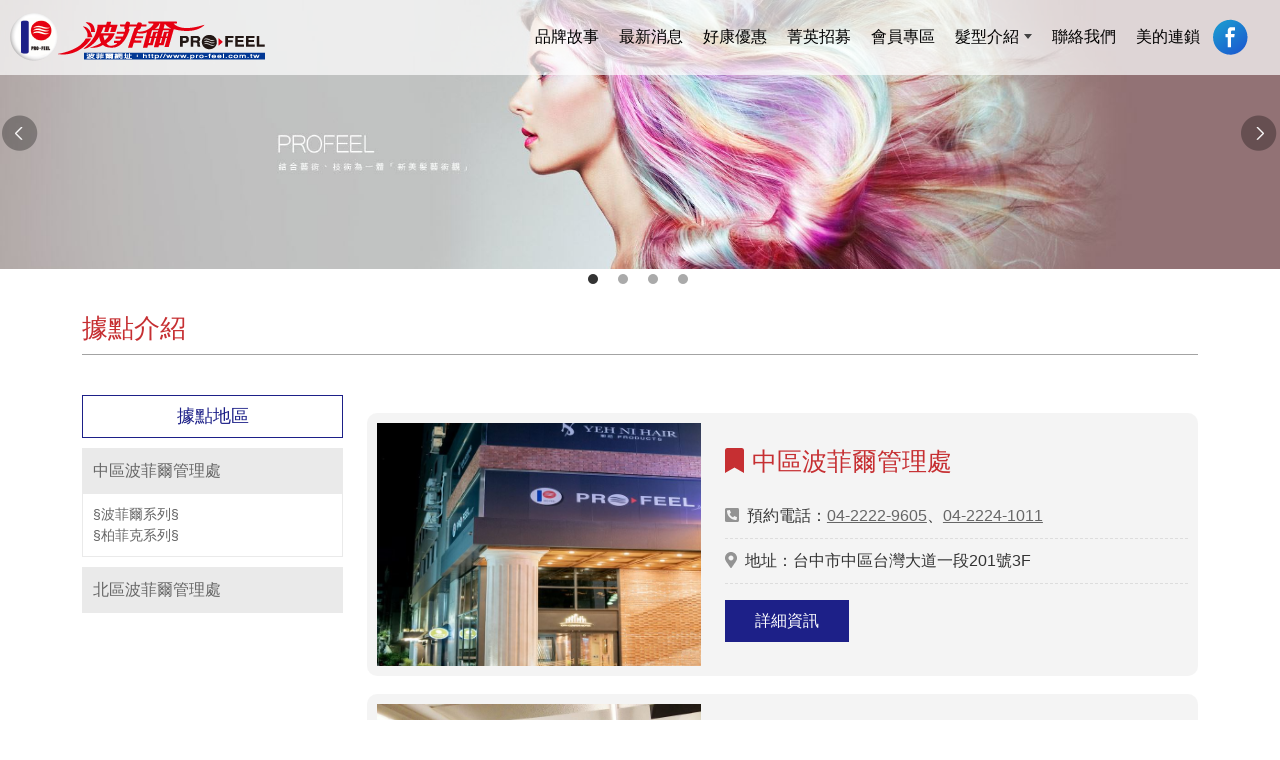

--- FILE ---
content_type: text/html; charset=utf-8
request_url: http://pro-feel.com.tw/page/location/index.aspx
body_size: 16048
content:











<!DOCTYPE html>

<html lang="zh-tw" class="no-js" xmlns="http://www.w3.org/1999/xhtml">
<head id="ctl00_PageHead"><meta http-equiv="Content-Type" content="text/html; charset=utf-8" /><meta http-equiv="X-UA-Compatible" content="IE=edge,chrome=1" /><title>
	波菲爾髮型美容
</title>
<!--uc:eZHeadMeta-->

<!-- Viewport -->
<meta name='viewport' content='width=device-width, initial-scale=1' />
<!-- for Google -->
<meta id="ctl00_eZHeadMeta1_description" name="description" content="波菲爾髮型美容"></meta>
<meta id="ctl00_eZHeadMeta1_keywords" name="keywords" content="波菲爾髮型美容"></meta>
<meta id="ctl00_eZHeadMeta1_author" name="author" content="波菲爾髮型美容"></meta>
<meta id="ctl00_eZHeadMeta1_copyright" name="copyright" content="Copyrights © 波菲爾髮型美容 All Rights Reserved"></meta>

<meta name="application-name" content="" />









<!-- 關閉Skype工具列 -->
<meta name="SKYPE_TOOLBAR" content="SKYPE_TOOLBAR_PARSER_COMPATIBLE" />


<meta name="format-detection" content="telephone=no">




<!-- 網站圖示 favicon.ico -->
<!-- generics -->
<link rel="icon" type="image/png" href="//www.pro-feel.com.tw/upload/admin/202110291726581.jpg" sizes="32x32">
<link rel="icon" type="image/png" href="//www.pro-feel.com.tw/upload/admin/202110291726581.jpg" sizes="57x57">
<link rel="icon" type="image/png" href="//www.pro-feel.com.tw/upload/admin/202110291726581.jpg" sizes="76x76">
<link rel="icon" type="image/png" href="//www.pro-feel.com.tw/upload/admin/202110291726581.jpg" sizes="96x96">
<link rel="icon" type="image/png" href="//www.pro-feel.com.tw/upload/admin/202110291726581.jpg" sizes="128x128">
<link rel="icon" type="image/png" href="//www.pro-feel.com.tw/upload/admin/202110291726581.jpg" sizes="228x228">
<!-- Android -->
<link rel="shortcut icon" href="//www.pro-feel.com.tw/upload/admin/202110291726581.jpg" sizes="196x196">
<!-- iOS -->
<link rel="apple-touch-icon" href="//www.pro-feel.com.tw/app_script/DisplayCut.ashx?file=202110291726581.jpg&rootDir=upload/admin/&w=310&h=310&bgColor=White" sizes="120x120">
<link rel="apple-touch-icon" href="//www.pro-feel.com.tw/app_script/DisplayCut.ashx?file=202110291726581.jpg&rootDir=upload/admin/&w=310&h=310&bgColor=White" sizes="152x152">
<link rel="apple-touch-icon" href="//www.pro-feel.com.tw/app_script/DisplayCut.ashx?file=202110291726581.jpg&rootDir=upload/admin/&w=310&h=310&bgColor=White" sizes="180x180">
<!-- Windows 8 IE 10-->
<meta name="msapplication-TileColor" content="#ffffff">
<meta name="msapplication-TileImage" content="//www.pro-feel.com.tw/upload/admin/202110291726581.jpg">


<!--uc:eZHeadPageRes-->
    <link href="/js/bootstrap-5.0.2-dist/css/bootstrap.css" rel="stylesheet"/>
<link href="/js/bootstrap-datetimepicker-master/build/css/bootstrap-datetimepicker.css" rel="stylesheet"/>
<link href="/js/slick/slick-theme.css" rel="stylesheet"/>
<link href="/js/slick/slick.css" rel="stylesheet"/>
<link href="/js/bsnav-master/dist/bsnav.min.css" rel="stylesheet"/>
<link href="/js/WOW-master/css/libs/animate.css" rel="stylesheet"/>
<link href="/js/fancybox-master/dist/jquery.fancybox.css" rel="stylesheet"/>
<link href="/js/swiper-5.3.1/package/css/swiper.css" rel="stylesheet"/>
<link href="/js/lightGallery-master/dist/css/lightgallery.css" rel="stylesheet"/>
<link href="/js/aos-master/dist/aos.css" rel="stylesheet"/>
<link href="/css/contentbuilder/editor_content.css" rel="stylesheet"/>
<link href="/ext/framesets/style.css" rel="stylesheet"/>
<link href="/css/coreStyle.css" rel="stylesheet"/>
<link href="/Templates/Templates_001/css/style.css" rel="stylesheet"/>
<link href="/Templates/Templates_001/css/style_rwd.css" rel="stylesheet"/>


    



<!--uc:eZHeadFinal-->
    



<!--uc:eZThemeCustom-->
<style>
    /*首頁背景*/
    body.home {
        
        background-repeat:no-repeat;
    }
    /*內頁背景*/
    body {
        
        background-repeat:no-repeat;
    }
    /*首頁標題區塊背景*/
    body.home .header{
        
        background-repeat:no-repeat;
    }  
     /*標題區塊背景*/
    .header {
       
       background-repeat:no-repeat;
    }    
     /*LOGO*/
    .header .navbar .navbar-brand, #logo {
         background-image: url(/upload/admin/202110291616510.png);width: 255px;height: 48px;
    }
    .header .wrp-deco.avatar {
         
        
         
    }
</style>
<script>
    var avatar_class = ""; /**程式要帶入節慶主題是預設、前或後**/
</script>


    <!-- Schema.org 結構化-商家資訊 -->
    
        <!-- Schema.org 結構化-導覽標記 -->
    
        <!-- Schema.org 結構化 -->
    
<!--uc:mainCss-->

<!-- css -->
<style></style>










</head>
<body id="ctl00_PageBody" class="location">
    <form name="aspnetForm" method="post" action="./index.aspx" id="aspnetForm">
<div>
<input type="hidden" name="__EVENTTARGET" id="__EVENTTARGET" value="" />
<input type="hidden" name="__EVENTARGUMENT" id="__EVENTARGUMENT" value="" />
<input type="hidden" name="__VIEWSTATE" id="__VIEWSTATE" value="/[base64]/JdCP/jOZOaTg==" />
</div>

<script type="text/javascript">
//<![CDATA[
var theForm = document.forms['aspnetForm'];
if (!theForm) {
    theForm = document.aspnetForm;
}
function __doPostBack(eventTarget, eventArgument) {
    if (!theForm.onsubmit || (theForm.onsubmit() != false)) {
        theForm.__EVENTTARGET.value = eventTarget;
        theForm.__EVENTARGUMENT.value = eventArgument;
        theForm.submit();
    }
}
//]]>
</script>


<script src="/WebResource.axd?d=JpI2nlXiucYlAD5CDkoSarSBBTA7FHEdvkIuZZexNLTYd1GRhPbzumITQ-I6q1dyv_aWO--NJJoXRqOFXsjqgblEbX01&amp;t=638286367360000000" type="text/javascript"></script>


<script src="/ScriptResource.axd?d=VhAzHZAup7SpQIq2fgxYUgaeg4J5xJ2k3aPlMGSjB_QxzNEl0gbT6MzQXTnInsMbKxZWayPTCAWrtgp6QgZREbocnAaLL2HNEU3ypNSdsyHtoa996uJUPq12DS1Ux7ep5i-KFg2&amp;t=23c9c237" type="text/javascript"></script>
<script type="text/javascript">
//<![CDATA[
if (typeof(Sys) === 'undefined') throw new Error('ASP.NET Ajax 用戶端架構無法載入。');
//]]>
</script>

<script src="/ScriptResource.axd?d=eR4iRzXTtFEHCGRn9zlOyJhRBYsZMCV-2Zrtmg9sTMImqptYcmk8khoyur4evB5q1UBjBh-ebrc4FeQfgToNhWDo-JjPSgdgqhbMl7kQk7hj2MpccmbY9PNH64GyZNXSkskY3xVLJBN8zw1zd5RpNGQni481&amp;t=23c9c237" type="text/javascript"></script>
<div>

	<input type="hidden" name="__VIEWSTATEGENERATOR" id="__VIEWSTATEGENERATOR" value="9ABE579D" />
	<input type="hidden" name="__EVENTVALIDATION" id="__EVENTVALIDATION" value="/wEdAAuzPpIYo5vQoLViZyb0iIfsvaM8dB5bXPUxXo8CvMQzgKU/pCOW03WWwCL3TqPOkFu/O1TGdwN8c+Y5Xn2hxhWXQW21QkT+Ik5OuJ9CjGqVLr6iEIntD9PkaN+9FbYPcUUmNXQUQMnefENCwvwnRCV8BYiov/dODrMPbGeeraHSDBgUX1rt4evMgiwwqsqv6lBrprSe3u5rUN+FvbtpSViMZjDNvUR+kTGbNNy5tm1aeabtqAuHaiGLGPqa0mZgPzwgcvUg" />
</div>
        <script type="text/javascript">
//<![CDATA[
Sys.WebForms.PageRequestManager._initialize('ctl00$ScriptManager1', 'aspnetForm', [], [], [], 90, 'ctl00');
//]]>
</script>

        <div class="page_wrapper" id="pVue">
            
<!--uc:initValue-->
<input type="hidden" name="ctl00$initValue$HiddenField1" id="ctl00_initValue_HiddenField1" value="TW_ezthink" />
<input type="hidden" name="ctl00$initValue$HiddenFieldUrl" id="ctl00_initValue_HiddenFieldUrl" value="//www.pro-feel.com.tw/" />
<input type="hidden" value="TW" class="nation-val" />



            


            <div class="page-content">
                
                
        


<!-- uc:header_custom -->

            
<!-- uc:nav_001 -->
<header class="header">
<nav class="navbar navbar-expand-md fixed-top bsnav">
    
    <a class="navbar-brand  navbar-nav navbar-mobile" href="/index.aspx">波菲爾髮型美容</a>


    <div class="collapse navbar-collapse justify-content-md-end">
     
        <ul class="navbar-nav navbar-mobile nav-1">

            
                    <li id="ctl00_header_holder_header_custom_BlockRpt_ctl00_homeblock_nav_Repeater1_ctl00_li" class="nav-item dropdown dropdown-left fadeup">
                        <a id="ctl00_header_holder_header_custom_BlockRpt_ctl00_homeblock_nav_Repeater1_ctl00_menu" class="nav-link" href="../about/index.aspx?kind=47"><span class="title-main">品牌故事</span></a>
                        <input type="hidden" name="ctl00$header_holder$header_custom$BlockRpt$ctl00$homeblock_nav$Repeater1$ctl00$page_num" id="ctl00_header_holder_header_custom_BlockRpt_ctl00_homeblock_nav_Repeater1_ctl00_page_num" value="30" />
                        
                        
                    </li>
                
                    <li id="ctl00_header_holder_header_custom_BlockRpt_ctl00_homeblock_nav_Repeater1_ctl01_li" class="nav-item dropdown dropdown-left fadeup">
                        <a id="ctl00_header_holder_header_custom_BlockRpt_ctl00_homeblock_nav_Repeater1_ctl01_menu" class="nav-link" href="../news/index.aspx"><span class="title-main">最新消息</span></a>
                        <input type="hidden" name="ctl00$header_holder$header_custom$BlockRpt$ctl00$homeblock_nav$Repeater1$ctl01$page_num" id="ctl00_header_holder_header_custom_BlockRpt_ctl00_homeblock_nav_Repeater1_ctl01_page_num" />
                        
                        
                    </li>
                
                    <li id="ctl00_header_holder_header_custom_BlockRpt_ctl00_homeblock_nav_Repeater1_ctl02_li" class="nav-item dropdown dropdown-left fadeup">
                        <a id="ctl00_header_holder_header_custom_BlockRpt_ctl00_homeblock_nav_Repeater1_ctl02_menu" class="nav-link" href="../about/index.aspx?kind=48"><span class="title-main">好康優惠</span></a>
                        <input type="hidden" name="ctl00$header_holder$header_custom$BlockRpt$ctl00$homeblock_nav$Repeater1$ctl02$page_num" id="ctl00_header_holder_header_custom_BlockRpt_ctl00_homeblock_nav_Repeater1_ctl02_page_num" />
                        
                        
                    </li>
                
                    <li id="ctl00_header_holder_header_custom_BlockRpt_ctl00_homeblock_nav_Repeater1_ctl03_li" class="nav-item dropdown dropdown-left fadeup">
                        <a id="ctl00_header_holder_header_custom_BlockRpt_ctl00_homeblock_nav_Repeater1_ctl03_menu" class="nav-link" href="../about/index.aspx?kind=50"><span class="title-main">菁英招募</span></a>
                        <input type="hidden" name="ctl00$header_holder$header_custom$BlockRpt$ctl00$homeblock_nav$Repeater1$ctl03$page_num" id="ctl00_header_holder_header_custom_BlockRpt_ctl00_homeblock_nav_Repeater1_ctl03_page_num" />
                        
                        
                    </li>
                
                    <li id="ctl00_header_holder_header_custom_BlockRpt_ctl00_homeblock_nav_Repeater1_ctl04_li" class="nav-item dropdown dropdown-left fadeup">
                        <a id="ctl00_header_holder_header_custom_BlockRpt_ctl00_homeblock_nav_Repeater1_ctl04_menu" class="nav-link" href="../about/index.aspx?kind=49"><span class="title-main">會員專區</span></a>
                        <input type="hidden" name="ctl00$header_holder$header_custom$BlockRpt$ctl00$homeblock_nav$Repeater1$ctl04$page_num" id="ctl00_header_holder_header_custom_BlockRpt_ctl00_homeblock_nav_Repeater1_ctl04_page_num" />
                        
                        
                    </li>
                
                    <li id="ctl00_header_holder_header_custom_BlockRpt_ctl00_homeblock_nav_Repeater1_ctl05_li" class="nav-item dropdown dropdown-left fadeup">
                        <a id="ctl00_header_holder_header_custom_BlockRpt_ctl00_homeblock_nav_Repeater1_ctl05_menu" class="nav-link" val="髮型介紹" href="../about/index.aspx?kind=2"><span class="title-main">髮型介紹</span><span class='caret'></span></a>
                        <input type="hidden" name="ctl00$header_holder$header_custom$BlockRpt$ctl00$homeblock_nav$Repeater1$ctl05$page_num" id="ctl00_header_holder_header_custom_BlockRpt_ctl00_homeblock_nav_Repeater1_ctl05_page_num" />
                        
        <ul class="navbar-nav dropdown-menu14">
            
    
        <li class="hover_r_sider nav-item">
            <a id="ctl00_header_holder_header_custom_BlockRpt_ctl00_homeblock_nav_Repeater1_ctl05_ext/submenu/sub_page/sub_page.ascx_Repeater2_ctl01_menu" class="nav-link" href="../about/index.aspx?kind=6">春夏流行髮型</a>
            
        </li>
    
        <li class="hover_r_sider nav-item">
            <a id="ctl00_header_holder_header_custom_BlockRpt_ctl00_homeblock_nav_Repeater1_ctl05_ext/submenu/sub_page/sub_page.ascx_Repeater2_ctl02_menu" class="nav-link" href="../about/index.aspx?kind=7">秋冬流行髮型</a>
            
        </li>
    
        </ul>
    

                        
                    </li>
                
                    <li id="ctl00_header_holder_header_custom_BlockRpt_ctl00_homeblock_nav_Repeater1_ctl06_li" class="nav-item dropdown dropdown-left fadeup">
                        <a id="ctl00_header_holder_header_custom_BlockRpt_ctl00_homeblock_nav_Repeater1_ctl06_menu" class="nav-link" href="../contact/index.aspx"><span class="title-main">聯絡我們</span></a>
                        <input type="hidden" name="ctl00$header_holder$header_custom$BlockRpt$ctl00$homeblock_nav$Repeater1$ctl06$page_num" id="ctl00_header_holder_header_custom_BlockRpt_ctl00_homeblock_nav_Repeater1_ctl06_page_num" />
                        
                        
                    </li>
                
                    <li id="ctl00_header_holder_header_custom_BlockRpt_ctl00_homeblock_nav_Repeater1_ctl07_li" class="nav-item dropdown dropdown-left fadeup b">
                        <a id="ctl00_header_holder_header_custom_BlockRpt_ctl00_homeblock_nav_Repeater1_ctl07_menu" class="nav-link" href="index.aspx"><span class="title-main">美的連鎖</span></a>
                        <input type="hidden" name="ctl00$header_holder$header_custom$BlockRpt$ctl00$homeblock_nav$Repeater1$ctl07$page_num" id="ctl00_header_holder_header_custom_BlockRpt_ctl00_homeblock_nav_Repeater1_ctl07_page_num" value="2" />
                        
                        
                    </li>
                

        </ul>
        <!-- /.nav-1 -->

        <div id="ctl00_header_holder_header_custom_BlockRpt_ctl00_homeblock_nav_container">
	
           <ul class="nav nav_fb navbar-nav navbar-mobile" >
           
               
                <li id="ctl00_header_holder_header_custom_BlockRpt_ctl00_homeblock_nav_Community_icon_f" class="icon_f">
                    <a id="ctl00_header_holder_header_custom_BlockRpt_ctl00_homeblock_nav_Community_Facebook" href="https://www.facebook.com/profeel.hair.salon/" target="_blank">
                        <img class="img-fluid mt-3 mt-sm-0 mx-auto d-table" src="//www.pro-feel.com.tw/Templates/Templates_A001/images/all/fb.svg" />
                    </a></li>
                 
                 
                 
                 
           

           </ul>
            
</div>



    </div>
    


    <div class="small-btn-box nav-3">
        <ul class="list-inline">
            
           
            

            
            
        </ul>

       

        <a class="navbar-toggler toggler-spring"><span class="navbar-toggler-icon"></span></a> 

    </div>
    <!-- /.nav-3 -->

    <div class="search-box slide-down-st">
        <div class="search-area clearfix">
            <div class="form-inline my-sm-2 my-lg-0 float-sm-end">
                <div class="form-group mb-0 me-2">
                    <input class="form-control me-sm-2 keywords" type="text" placeholder="Search" aria-label="Search">
                </div>
                <div class="form-group mb-0">
                    <a href="javascript:void(0);" onclick="searchPro(this)" class="btn btn-dark my-2 my-sm-0" type="submit"><i class="fas fa-search"></i></a>
                </div>
            </div>
        </div>
    </div>

</nav>





<div class="bsnavclose close-btn d-md-none">
    <img src="/images/all/close.svg" />
</div>


<div class="bsnav-mobile full">
    <div class="bsnav-mobile-overlay"></div>
    <div class="navbar"></div>
</div>
<!--
            //預設右方開啟
            如果要左方開啟則在 bsnav-mobile 加 left
            → <div class="bsnav-mobile left">
            //樣式參考：https://fitodac.github.io/bsnav/
            -->
    </header>
        
            
<!-- slick -->
<section id="ctl00_header_holder_header_custom_BlockRpt_ctl01_homeblock_banner_banner" class="banner banner_002">
    <div class="container-fluid p-0">
    <div class="banner-wrapbox">
        <div class="slick">
            
                    <div id="ctl00_header_holder_header_custom_BlockRpt_ctl01_homeblock_banner_bannerRepeater_ctl00_bannerItem" class="item" style="background-image:url(&#39;/upload/banner/202111011120250.jpg&#39;);">
                        <a id="ctl00_header_holder_header_custom_BlockRpt_ctl01_homeblock_banner_bannerRepeater_ctl00_bannerlink">
                            <div class="banner-pic">
                                
                                    <picture>
                                        <source media='(min-width: 1200px)' srcset='/upload/banner/202111011120250.jpg' /><img id="ctl00_header_holder_header_custom_BlockRpt_ctl01_homeblock_banner_bannerRepeater_ctl00_bannerImgSmall" class="img-fluid d-block img-small mx-auto" alt="" src="../../upload/banner/202111011120251.jpg" style="border-width:0px;" />
                                    </picture>
                                


                            </div>

                            </a>
                    </div>
                
                    <div id="ctl00_header_holder_header_custom_BlockRpt_ctl01_homeblock_banner_bannerRepeater_ctl01_bannerItem" class="item" style="background-image:url(&#39;/upload/banner/202111011119500.jpg&#39;);">
                        <a id="ctl00_header_holder_header_custom_BlockRpt_ctl01_homeblock_banner_bannerRepeater_ctl01_bannerlink">
                            <div class="banner-pic">
                                
                                    <picture>
                                        <source media='(min-width: 1200px)' srcset='/upload/banner/202111011119500.jpg' /><img id="ctl00_header_holder_header_custom_BlockRpt_ctl01_homeblock_banner_bannerRepeater_ctl01_bannerImgSmall" class="img-fluid d-block img-small mx-auto" alt="" src="../../upload/banner/202111011119501.jpg" style="border-width:0px;" />
                                    </picture>
                                


                            </div>

                            </a>
                    </div>
                
                    <div id="ctl00_header_holder_header_custom_BlockRpt_ctl01_homeblock_banner_bannerRepeater_ctl02_bannerItem" class="item" style="background-image:url(&#39;/upload/banner/202111011119150.jpg&#39;);">
                        <a id="ctl00_header_holder_header_custom_BlockRpt_ctl01_homeblock_banner_bannerRepeater_ctl02_bannerlink">
                            <div class="banner-pic">
                                
                                    <picture>
                                        <source media='(min-width: 1200px)' srcset='/upload/banner/202111011119150.jpg' /><img id="ctl00_header_holder_header_custom_BlockRpt_ctl01_homeblock_banner_bannerRepeater_ctl02_bannerImgSmall" class="img-fluid d-block img-small mx-auto" alt="" src="../../upload/banner/202111011119151.jpg" style="border-width:0px;" />
                                    </picture>
                                


                            </div>

                            </a>
                    </div>
                
                    <div id="ctl00_header_holder_header_custom_BlockRpt_ctl01_homeblock_banner_bannerRepeater_ctl03_bannerItem" class="item" style="background-image:url(&#39;/upload/banner/202111011118440.jpg&#39;);">
                        <a id="ctl00_header_holder_header_custom_BlockRpt_ctl01_homeblock_banner_bannerRepeater_ctl03_bannerlink">
                            <div class="banner-pic">
                                
                                    <picture>
                                        <source media='(min-width: 1200px)' srcset='/upload/banner/202111011118440.jpg' /><img id="ctl00_header_holder_header_custom_BlockRpt_ctl01_homeblock_banner_bannerRepeater_ctl03_bannerImgSmall" class="img-fluid d-block img-small mx-auto" alt="" src="../../upload/banner/202111011118441.jpg" style="border-width:0px;" />
                                    </picture>
                                


                            </div>

                            </a>
                    </div>
                

        </div>

        <!-- 共同文字 -->
        
</div>
    </div>
</section>

        

<!-- default -->



                
                
     <section class="section main-content">
        <div class="container">

            
            <div class="kind-info mt-3 mb-3">
                <div class="h2">據點介紹</div>               
            </div>

            <div class="function-bar  text-end d-flex justify-content-lg-end justify-content-between mb-lg-3">
                <div class="sideNavBtn d-lg-none mb-2">
                    <a href="javascript:void(0);" class="btn btn-primary collapse-side-btn">
                        <i class="icon fas fa-list"></i>
                        據點介紹
                    </a>
                </div>
            </div>
        </div>
    </section>


                <main class="main">

                        <div class="container">
                            <div class="row">
                                <aside id="ctl00_side1" class="side side1 col-lg-3 col-md-3 col-sm-12 col-xs-12">
                                    
                                    
                                    
    
 <div class="h3">
         <span class="txt-en">location</span><span class="txt-tw">據點地區</span>
    </div>
 <div class="wid-cont">
      <div class="nav d-block" itemscope="itemscope" itemtype="http://schema.org/SiteNavigationElement">
         
                
        
                <div class="filter-item" itemprop="name">
                
                    <div class="filter-title" role="tab" id="headingUnfiled">
                        <a data-toggle="collapse" class="collapsed-btn" href="//www.pro-feel.com.tw/page/location/index.aspx?kind=2" itemprop="url">
                            中區波菲爾管理處
                        </a>
                    </div>
                    <!-- /.filter-title -->

                    
                            <div class="filter-content collapse show" role="tabpanel">
                                <ul class="list-unstyled mb-0">
                        
                            <li>

                                <a class="collapsed-sub-btn" href="//www.pro-feel.com.tw/page/location/index.aspx?kind=8" itemprop="url">
                                    §波菲爾系列§
                                </a>
                            
                                


                            </li>
                        
                        
                            <li>

                                <a class="collapsed-sub-btn" href="//www.pro-feel.com.tw/page/location/index.aspx?kind=9" itemprop="url">
                                    §柏菲克系列§
                                </a>
                            
                                


                            </li>
                        
                        
                            </ul>
                                </div>
                   
                        

                </div>
            
                <div class="filter-item" itemprop="name">
                
                    <div class="filter-title" role="tab" id="headingUnfiled">
                        <a data-toggle="collapse" class="collapsed-btn" href="//www.pro-feel.com.tw/page/location/index.aspx?kind=3" itemprop="url">
                            北區波菲爾管理處
                        </a>
                    </div>
                    <!-- /.filter-title -->

                    

                </div>
            
               
     
        </div>
</div>

                                    
                                    
                                </aside>
                                <!-- /.side1 -->

                                <div id="ctl00_content" class="content col-lg-9 col-md-9 col-sm-12 col-xs-12">
                                    

    <div class="list itembox">
           
        <div class="item">
            <div class="row clear_col">
                <div class="col-lg-5 col-md-5 col-12">
                    <div class="pic">
                        
                        <div class="ratio ratio-4x3">
                        <img id="ctl00_content_holder_Repeater1_ctl00_pic" class="img-object-cover" src="../../upload/location/202208081134170.jpg" style="border-width:0px;" />

                        </div>
                    </div><!--pic-->
                </div>
                <div class="col-lg-7 col-md-7 col-12">
                    <div class="info contact-box">
                        <h4><i class="fas fa-bookmark"></i>中區波菲爾管理處</h4>
                        <ul class="list-unstyled">
                            <li class="tel"><i class="fas fa-phone-square-alt"></i><label>預約電話</label><a href="tel:04-2222-9605">04-2222-9605</a>、<a href="tel:04-2224-1011">04-2224-1011</a></li>
                            <li class="add"><i class="fas fa-map-marker-alt"></i><label>地址</label>台中市中區台灣大道一段201號3F</li>
                        </ul>
                         <a class="btn more cover bottom" href="show.aspx?num=2"><span>詳細資訊</span></a>

                    </div><!--contact-box-->

                </div>

            </div>

        </div>
        <!--item-->
                    

     
        <div class="item">
            <div class="row clear_col">
                <div class="col-lg-5 col-md-5 col-12">
                    <div class="pic">
                        
                        <div class="ratio ratio-4x3">
                        <img id="ctl00_content_holder_Repeater1_ctl01_pic" class="img-object-cover" src="../../upload/location/202208091401160.jpg" style="border-width:0px;" />

                        </div>
                    </div><!--pic-->
                </div>
                <div class="col-lg-7 col-md-7 col-12">
                    <div class="info contact-box">
                        <h4><i class="fas fa-bookmark"></i>§波菲爾系列§ 嫦娥總店</h4>
                        <ul class="list-unstyled">
                            <li class="tel"><i class="fas fa-phone-square-alt"></i><label>預約電話</label><a href="tel:04-2225-3145">04-2225-3145</a>、<a href="tel:04-2227-4807">04-2227-4807</a></li>
                            <li class="add"><i class="fas fa-map-marker-alt"></i><label>地址</label>台中市中區台灣大道一段201號3樓</li>
                        </ul>
                         <a class="btn more cover bottom" href="show.aspx?num=5"><span>詳細資訊</span></a>

                    </div><!--contact-box-->

                </div>

            </div>

        </div>
        <!--item-->
                    

     
        <div class="item">
            <div class="row clear_col">
                <div class="col-lg-5 col-md-5 col-12">
                    <div class="pic">
                        
                        <div class="ratio ratio-4x3">
                        <img id="ctl00_content_holder_Repeater1_ctl02_pic" class="img-object-cover" src="../../upload/location/202208091205090.jpg" style="border-width:0px;" />

                        </div>
                    </div><!--pic-->
                </div>
                <div class="col-lg-7 col-md-7 col-12">
                    <div class="info contact-box">
                        <h4><i class="fas fa-bookmark"></i>§波菲爾系列§ 文山店</h4>
                        <ul class="list-unstyled">
                            <li class="tel"><i class="fas fa-phone-square-alt"></i><label>預約電話</label><a href="tel:04-2380-8358">04-2380-8358</a>、<a href="tel:04-2380-8359">04-2380-8359</a></li>
                            <li class="add"><i class="fas fa-map-marker-alt"></i><label>地址</label>台中市南屯區向上路五段100號</li>
                        </ul>
                         <a class="btn more cover bottom" href="show.aspx?num=6"><span>詳細資訊</span></a>

                    </div><!--contact-box-->

                </div>

            </div>

        </div>
        <!--item-->
                    

     
        <div class="item">
            <div class="row clear_col">
                <div class="col-lg-5 col-md-5 col-12">
                    <div class="pic">
                        
                        <div class="ratio ratio-4x3">
                        <img id="ctl00_content_holder_Repeater1_ctl03_pic" class="img-object-cover" src="../../upload/location/202504251225270.jpg" style="border-width:0px;" />

                        </div>
                    </div><!--pic-->
                </div>
                <div class="col-lg-7 col-md-7 col-12">
                    <div class="info contact-box">
                        <h4><i class="fas fa-bookmark"></i>§波菲爾系列§ 大里店</h4>
                        <ul class="list-unstyled">
                            <li class="tel"><i class="fas fa-phone-square-alt"></i><label>預約電話</label><a href="tel:04-2483-7555">04-2483-7555</a>、<a href="tel:04-2483-7565">04-2483-7565</a></li>
                            <li class="add"><i class="fas fa-map-marker-alt"></i><label>地址</label>台中市大里區德芳路一段2號2樓</li>
                        </ul>
                         <a class="btn more cover bottom" href="show.aspx?num=9"><span>詳細資訊</span></a>

                    </div><!--contact-box-->

                </div>

            </div>

        </div>
        <!--item-->
                    

     
        <div class="item">
            <div class="row clear_col">
                <div class="col-lg-5 col-md-5 col-12">
                    <div class="pic">
                        
                        <div class="ratio ratio-4x3">
                        <img id="ctl00_content_holder_Repeater1_ctl04_pic" class="img-object-cover" src="../../upload/location/202208311541110.jpg" style="border-width:0px;" />

                        </div>
                    </div><!--pic-->
                </div>
                <div class="col-lg-7 col-md-7 col-12">
                    <div class="info contact-box">
                        <h4><i class="fas fa-bookmark"></i>§柏菲克系列§  豐原店</h4>
                        <ul class="list-unstyled">
                            <li class="tel"><i class="fas fa-phone-square-alt"></i><label>預約電話</label><a href="tel:04-2529-6081">04-2529-6081</a>、<a href="tel:04-2529-6083">04-2529-6083</a></li>
                            <li class="add"><i class="fas fa-map-marker-alt"></i><label>地址</label>台中市豐原區信義街26號</li>
                        </ul>
                         <a class="btn more cover bottom" href="show.aspx?num=12"><span>詳細資訊</span></a>

                    </div><!--contact-box-->

                </div>

            </div>

        </div>
        <!--item-->
                    

     
        <div class="item">
            <div class="row clear_col">
                <div class="col-lg-5 col-md-5 col-12">
                    <div class="pic">
                        
                        <div class="ratio ratio-4x3">
                        <img id="ctl00_content_holder_Repeater1_ctl05_pic" class="img-object-cover" src="../../upload/location/202208091317590.jpg" style="border-width:0px;" />

                        </div>
                    </div><!--pic-->
                </div>
                <div class="col-lg-7 col-md-7 col-12">
                    <div class="info contact-box">
                        <h4><i class="fas fa-bookmark"></i>§柏菲克系列§ 藝髮軒店</h4>
                        <ul class="list-unstyled">
                            <li class="tel"><i class="fas fa-phone-square-alt"></i><label>預約電話</label><a href="tel:04-2520-1784">04-2520-1784</a>、<a href="tel:04-2523-6997">04-2523-6997</a></li>
                            <li class="add"><i class="fas fa-map-marker-alt"></i><label>地址</label>台中市豐原區中正路232號</li>
                        </ul>
                         <a class="btn more cover bottom" href="show.aspx?num=11"><span>詳細資訊</span></a>

                    </div><!--contact-box-->

                </div>

            </div>

        </div>
        <!--item-->
                    

     
        <div class="item">
            <div class="row clear_col">
                <div class="col-lg-5 col-md-5 col-12">
                    <div class="pic">
                        
                        <div class="ratio ratio-4x3">
                        <img id="ctl00_content_holder_Repeater1_ctl06_pic" class="img-object-cover" src="../../upload/location/202209261027440.jpg" style="border-width:0px;" />

                        </div>
                    </div><!--pic-->
                </div>
                <div class="col-lg-7 col-md-7 col-12">
                    <div class="info contact-box">
                        <h4><i class="fas fa-bookmark"></i>§柏菲克系列§ 博愛店</h4>
                        <ul class="list-unstyled">
                            <li class="tel"><i class="fas fa-phone-square-alt"></i><label>預約電話</label><a href="tel:04-2512-2007">04-2512-2007</a>、<a href="tel:*">*</a></li>
                            <li class="add"><i class="fas fa-map-marker-alt"></i><label>地址</label>台中市豐原區博愛街86號</li>
                        </ul>
                         <a class="btn more cover bottom" href="show.aspx?num=13"><span>詳細資訊</span></a>

                    </div><!--contact-box-->

                </div>

            </div>

        </div>
        <!--item-->
                    

     
        <div class="item">
            <div class="row clear_col">
                <div class="col-lg-5 col-md-5 col-12">
                    <div class="pic">
                        
                        <div class="ratio ratio-4x3">
                        <img id="ctl00_content_holder_Repeater1_ctl07_pic" class="img-object-cover" src="../../upload/location/202403151256230.jpg" style="border-width:0px;" />

                        </div>
                    </div><!--pic-->
                </div>
                <div class="col-lg-7 col-md-7 col-12">
                    <div class="info contact-box">
                        <h4><i class="fas fa-bookmark"></i>§柏菲克系列§ 西屯店</h4>
                        <ul class="list-unstyled">
                            <li class="tel"><i class="fas fa-phone-square-alt"></i><label>預約電話</label><a href="tel:04-2451-1062">04-2451-1062</a>、<a href="tel:*">*</a></li>
                            <li class="add"><i class="fas fa-map-marker-alt"></i><label>地址</label>台中市西屯區福上巷294號</li>
                        </ul>
                         <a class="btn more cover bottom" href="show.aspx?num=15"><span>詳細資訊</span></a>

                    </div><!--contact-box-->

                </div>

            </div>

        </div>
        <!--item-->
                    

     
        <div class="item">
            <div class="row clear_col">
                <div class="col-lg-5 col-md-5 col-12">
                    <div class="pic">
                        
                        <div class="ratio ratio-4x3">
                        <img id="ctl00_content_holder_Repeater1_ctl08_pic" class="img-object-cover" src="../../upload/location/202209271547500.jpg" style="border-width:0px;" />

                        </div>
                    </div><!--pic-->
                </div>
                <div class="col-lg-7 col-md-7 col-12">
                    <div class="info contact-box">
                        <h4><i class="fas fa-bookmark"></i>§柏菲克系列§ 櫻花店</h4>
                        <ul class="list-unstyled">
                            <li class="tel"><i class="fas fa-phone-square-alt"></i><label>預約電話</label><a href="tel:04-2315-7721">04-2315-7721</a><a href="tel:"></a></li>
                            <li class="add"><i class="fas fa-map-marker-alt"></i><label>地址</label>台中市西屯區惠來路3段228號</li>
                        </ul>
                         <a class="btn more cover bottom" href="show.aspx?num=16"><span>詳細資訊</span></a>

                    </div><!--contact-box-->

                </div>

            </div>

        </div>
        <!--item-->
                    

     
        <div class="item">
            <div class="row clear_col">
                <div class="col-lg-5 col-md-5 col-12">
                    <div class="pic">
                        
                        <div class="ratio ratio-4x3">
                        <img id="ctl00_content_holder_Repeater1_ctl09_pic" class="img-object-cover" src="../../upload/location/202403151303040.jpg" style="border-width:0px;" />

                        </div>
                    </div><!--pic-->
                </div>
                <div class="col-lg-7 col-md-7 col-12">
                    <div class="info contact-box">
                        <h4><i class="fas fa-bookmark"></i>北區波菲爾管理處</h4>
                        <ul class="list-unstyled">
                            <li class="tel"><i class="fas fa-phone-square-alt"></i><label>預約電話</label><a href="tel:03-3364586">03-3364586</a>、<a href="tel:0227629322">0227629322</a></li>
                            <li class="add"><i class="fas fa-map-marker-alt"></i><label>地址</label>桃園市復興路98號7F</li>
                        </ul>
                         <a class="btn more cover bottom" href="show.aspx?num=3"><span>詳細資訊</span></a>

                    </div><!--contact-box-->

                </div>

            </div>

        </div>
        <!--item-->
                    

     
    </div><!--itembox-->
    
        
      

     <div class="page-box mt-3 mb-5">
        <ul class="pagination">

            <li class="page-item ">
                <a id="ctl00_content_holder_HyperLink1" class="page-link" href="/page/location/index.aspx?page=1"><i class="fas fa-angle-double-left"></i></a></li>
            <li class="page-item ">
                <a id="ctl00_content_holder_HyperLink2" class="page-link" href="/page/location/index.aspx?page=1"><i aria-hidden="true" class="fas fa-angle-left"></i></a>
            </li>
             <li class="page-item active"><a class="page-link" href="/page/location/index.aspx?page=1">1</a></li>
            <li class="page-item">
                <a id="ctl00_content_holder_HyperLink3" class="page-link" href="/page/location/index.aspx?page=1"><i aria-hidden="true" class="fas fa-angle-right"></i></a>
            </li>
            <li class="page-item">
                <a id="ctl00_content_holder_HyperLink4" class="page-link" href="/page/location/index.aspx?page=1"><i class="fas fa-angle-double-right"></i></a>
            </li>

        </ul>
    </div>



                                     
                                </div>
                                <!-- /.content -->

                                <aside id="ctl00_side2" class="side side2 hidden-lg hidden-md hidden-sm hidden-xs">
                                    
                                    

                                    
                                </aside>
                                <!-- /.side2 -->
                            </div>
                            <!-- /.row -->
                            
                            <div class="clearfix">
                                <!--計算.main的背景高度用-->
                            </div>
                        </div>
                        <!-- /.container -->
                    

                    

                </main>
                <!-- /.main -->

                

                
<!-- uc:floating_custom -->



                
                    
                    <!-- footer的固定內容 -->
                    

                    
                
<!-- uc:footer_custom -->

        


<footer class="footer">
<div class="gotop">
    <a href="#">TOP</a>
</div>

<!--uc:footer-->
<div class="footer_content">

    <div class="footer-seo mx-auto w-sm-100 w-75 mb-5">
            <div class="h4 mb-4"></div>
            
        </div>

    <div class="container">
        <div class="row">
            
                <div class="col-12">
                    <div class="footer-logo mb-4">
                        <a href="#">
                            <img id="ctl00_footer_custom_BlockRpt_ctl00_ctl00_footer_logo" class="img-fluid" src="../../upload/admin/202110291616510.png" style="border-width:0px;" />
                        </a>
                    </div>
                </div>
            
            <div class="col-lg-6 col-md-5 left-area">
                <div class="footer-info">
                    <ul class="list-unstyled">
                        <li id="ctl00_footer_custom_BlockRpt_ctl00_ctl00_com_tel_li"><i class="icon fas fa-phone-square-alt"></i><a id="ctl00_footer_custom_BlockRpt_ctl00_ctl00_com_tel" href="tel:04-22241011%2004-22229605">04-22241011 04-22229605</a></li>
                        <li id="ctl00_footer_custom_BlockRpt_ctl00_ctl00_com_address_li"><i class="icon fas fa-map-marker-alt"></i><a id="ctl00_footer_custom_BlockRpt_ctl00_ctl00_com_address" href="https://www.google.com/maps?q=台中市中區台灣大道一段201號3樓">台中市中區台灣大道一段201號3樓</a></li>
                        <li id="ctl00_footer_custom_BlockRpt_ctl00_ctl00_com_mail_li"><i class="icon fas fa-envelope-square"></i><a id="ctl00_footer_custom_BlockRpt_ctl00_ctl00_com_mail" href="mailto:profeel88@gmail.com">profeel88@gmail.com</a></li>
                        
                        <li id="ctl00_footer_custom_BlockRpt_ctl00_ctl00_com_bstime_li"><i class="icon far fa-clock"></i>AM9:30-PM5:30 (管理處)</li>
                    </ul>
                    
                        <div class="social-box">
                            <ul class="list-inline d-inline-block">
                                <li id="ctl00_footer_custom_BlockRpt_ctl00_ctl00_Community_icon_f" class="list-inline-item icon_f">
                                    <a id="ctl00_footer_custom_BlockRpt_ctl00_ctl00_Community_Facebook" href="https://www.facebook.com/profeel.hair.salon/" target="_blank">
                                        <i class="fab fa-facebook-f"></i>
                                    </a></li>
                            </ul>
                        </div>
                    
                </div>
            </div>
            <div class="col-lg-6 col-md-7 right-area d-none d-md-block">

                <div id="ctl00_footer_custom_BlockRpt_ctl00_ctl00_editorPlaceholder" class="editor">
                    <span style="font-size:18px;"><strong>中區波菲爾連鎖共有10家店&nbsp;共二個系列～波菲爾、柏菲克<br />
我們相信用「誠實」和「誠意」可以感動您...<br />
所以「平價式奢華」加上「感動服務」是我們一貫追求的主張，<br />
30年來的堅持，當您頭髮的守護者，為您頭髮的美麗與健康把關，<br />
用最好的產品及最精湛的技術服務您～</strong></span>
                </div>

                
<!--uc:sitemap-->
<div class="sitemap d-sm-block   d-none ">
    <ul class="list-inline d-inline-block mb-0">

        
                <li id="ctl00_footer_custom_BlockRpt_ctl00_ctl00_sitemap_Repeater1_ctl00_li" class="list-inline-item"><a id="ctl00_footer_custom_BlockRpt_ctl00_ctl00_sitemap_Repeater1_ctl00_menu" href="../about/index.aspx?kind=47"><span class="txt-tw">品牌故事</span></a></li>
            
                <li id="ctl00_footer_custom_BlockRpt_ctl00_ctl00_sitemap_Repeater1_ctl01_li" class="list-inline-item"><a id="ctl00_footer_custom_BlockRpt_ctl00_ctl00_sitemap_Repeater1_ctl01_menu" href="../about/index.aspx?kind=48"><span class="txt-tw">好康優惠</span></a></li>
            
                <li id="ctl00_footer_custom_BlockRpt_ctl00_ctl00_sitemap_Repeater1_ctl02_li" class="list-inline-item"><a id="ctl00_footer_custom_BlockRpt_ctl00_ctl00_sitemap_Repeater1_ctl02_menu" href="../about/index.aspx?kind=50"><span class="txt-tw">菁英招募</span></a></li>
            
                <li id="ctl00_footer_custom_BlockRpt_ctl00_ctl00_sitemap_Repeater1_ctl03_li" class="list-inline-item"><a id="ctl00_footer_custom_BlockRpt_ctl00_ctl00_sitemap_Repeater1_ctl03_menu" href="../about/index.aspx?kind=49"><span class="txt-tw">會員專區</span></a></li>
            
                <li id="ctl00_footer_custom_BlockRpt_ctl00_ctl00_sitemap_Repeater1_ctl04_li" class="list-inline-item"><a id="ctl00_footer_custom_BlockRpt_ctl00_ctl00_sitemap_Repeater1_ctl04_menu" href="../about/index.aspx?kind=2"><span class="txt-tw">髮型介紹</span></a></li>
            
                <li id="ctl00_footer_custom_BlockRpt_ctl00_ctl00_sitemap_Repeater1_ctl05_li" class="list-inline-item"><a id="ctl00_footer_custom_BlockRpt_ctl00_ctl00_sitemap_Repeater1_ctl05_menu" href="index.aspx"><span class="txt-tw">美的連鎖</span></a></li>
                
    </ul>
</div>


                
            </div>
            <div class="col-12">
                <div class="copyrights-info clearfix">
                    <div class="copyrights float-md-start">版權宣告</div>
                    
                    
<!--uc:eZPowered-->
<div class="powered">
    <a href="https://www.oo.com.tw" target="_blank">網頁設計 :網站設計達人</a>
</div>





                    
                </div>
            </div>
        </div>

    </div>
</div>
</footer>





    



                
                <!-- /.footer -->
            </div>
            <!-- /.page-content -->

            


        </div>
        <!-- /.page_wrapper -->

        
<!--uc:eZJS-->

<script src="/js/jquery-3.5.1.min.js"></script>
<script src="/js/bootstrap-5.0.2-dist/js/bootstrap.bundle.min.js"></script>
<script src="/js/modernizr-2.6.2-respond-1.1.0.min.js"></script>
<script src="/js/fontawesome-free-5.15.1-web/js/all.min.js"></script>
<script src="/js/slick/slick.min.js"></script>
<script src="/js/bsnav-master/dist/bsnav.min.js"></script>
<script src="/js/fancybox-master/dist/jquery.fancybox.min.js"></script>
<script src="/js/swiper-5.3.1/package/js/swiper.js"></script>
<script src="/js/swiper-5.3.1/swiper.animate1.0.3.min.js"></script>
<script src="/js/ScrollToFixed-master/jquery-scrolltofixed-min.js"></script>
<script src="/js/isotope-master/dist/isotope.pkgd.min.js"></script>
<script src="/js/lightGallery-master/dist/js/lightgallery-all.min.js"></script>
<script src="/js/lightGallery-master/modules/lg-fullscreen.min.js"></script>
<script src="/js/lightGallery-master/modules/lg-thumbnail.js"></script>
<script src="/js/jQuery.Marquee-master/jquery.marquee.min.js"></script>
<script src="/js/jQuery.countdown-master/dist/jquery.countdown.min.js"></script>
<script src="/js/aos-master/dist/aos.js"></script>






<!-- vue -->


<script src="/js/jcarousel-master/dist/jquery.jcarousel.js"></script>

<!-- sweet alert -->
<script src="/App_Script/sweetalert2-9.10.9/dist/sweetalert2.min.js"></script>
    <link href="/App_Script/sweetalert2-9.10.9/dist/sweetalert2.min.css" rel="stylesheet" />
<script src="https://cdnjs.cloudflare.com/ajax/libs/popper.js/1.11.0/umd/popper.min.js" ></script>

<!-- infinite scroll -->
<script src="https://unpkg.com/infinite-scroll@3/dist/infinite-scroll.pkgd.js"></script>

<script src="https://vuejs.org/js/vue.js"></script>
<script src="/js/vuelidate-master/dist/vuelidate.min.js"></script>
<script src="/js/vuelidate-master/dist/validators.min.js"></script>
<script src="https://unpkg.com/axios/dist/axios.min.js"></script>


<script src="/js/coreScript.js"></script>

<!-- designer -->
<script src="/js/designerJs.js"></script>
<script src="/js/sectionsJs.js"></script>
<!-- cart js -->
<script src="/page/vue/utility.js"></script>




        


    

<script type="text/javascript">
//<![CDATA[
bannerSlick('.banner_002 .slick',true,false,2000,true);//]]>
</script>
</form>



</body>
</html>


--- FILE ---
content_type: text/css
request_url: http://pro-feel.com.tw/css/coreStyle.css
body_size: 29442
content:
@charset "UTF-8";
/* 設計師用 桌機版CSS檔 style.css */
/* 說明：
    可提供設計師在此檔，針對桌機版面進行設計；為網站必載CSS檔。*/
:root {
  --main-color: #1eb5be;
  --second-color: #eaa200;
  --third-color: #e6e6e6;
  --forth-color: #F28482;
  --fifth-color: #283F3B;
  --sixth-color: #4e7770; }

/*** sweet alert ***/
.swal2-container > div {
  width: auto;
  min-width: 300px;
  max-width: 95%; }

.swal2-content {
  font-size: 14px; }

.swal2-actions > button {
  font-size: 14px !important; }

.swal2-toast-cus {
  font-size: 20px;
  margin: 20px;
  font-weight: bold; }

/*** sweet alert ***/
a {
  color: #666;
  text-decoration: none;
  transition: all .3s ease; }

a:hover {
  color: #52CED5; }

.form-control:focus {
  border: solid 1px var(--main-color);
  box-shadow: none; }

.h1 {
  font-size: 2rem;
  margin-bottom: 20px;
  font-weight: bold;
  letter-spacing: 1px; }

.h2 {
  font-size: 1.625rem;
  border-bottom: 1px solid #ACE7EB;
  color: #36b9c0;
  padding: 0 0 10px;
  font-weight: bold;
  margin: 0 0 15px; }

.h3 {
  font-size: 26px;
  color: var(--main-color);
  font-weight: bold;
  text-align: center;
  margin-bottom: 30px; }

.h4 {
  font-weight: bold;
  color: #000;
  margin-bottom: 12px; }

.h5 {
  font-size: 1.2rem;
  color: #000;
  margin-bottom: 20px;
  font-weight: bold;
  color: var(--main-color); }

.h5 .sub-txt {
  font-size: 0.875rem;
  color: var(--second-color);
  letter-spacing: 3px;
  font-weight: normal; }

.h6 {
  font-size: 1.5rem;
  font-weight: bold;
  border-left: solid 6px #000;
  padding-left: 10px;
  margin-bottom: 20px; }

img.embed-responsive-item {
  object-fit: cover;
  object-position: center center; }

.desc {
  font-size: 0.9rem;
  color: #757575; }

.btn {
  transition: all .3s ease;
  border: none; }

.btn:focus {
  box-shadow: none;
  border: none; }

.btn.cover {
  position: relative; }

.btn.cover > span {
  position: relative;
  z-index: 1; }

.btn.cover:before {
  position: absolute;
  content: "";
  display: block;
  width: 100%;
  height: 100%;
  background: #000;
  left: 0;
  top: 0;
  transition: all .3s ease;
  z-index: 0; }

.btn.cover.left:before {
  width: 0; }

.btn.cover.right:before {
  left: auto;
  right: 0;
  width: 0; }

.btn.cover.left:hover:before,
.btn.cover.right:hover:before {
  width: 100%; }

.btn.cover.top:before {
  height: 0; }

.btn.cover.bottom:before {
  top: auto;
  bottom: 0;
  height: 0; }

.btn.cover.top:hover:before,
.btn.cover.bottom:hover:before {
  height: 100%; }

.btn.more {
  background: var(--main-color);
  border-radius: 0;
  color: #fff;
  border: none;
  padding: 9px 30px; }

.btn.cart {
  width: 100%;
  background: var(--main-color);
  border-radius: 0;
  color: #fff; }

.btn.cart .icon {
  margin-right: 10px; }

.btn.cart:hover {
  background: #000; }

.btn.btn-primary {
  background: var(--main-color);
  border-color: var(--main-color); }

.btn.btn-primary:hover {
  background: #127568;
  border-color: #127568; }

.btn-primary.focus,
.btn-primary:focus,
.btn-primary:not(:disabled):not(.disabled).active:focus,
.btn-primary:not(:disabled):not(.disabled):active:focus,
.show > .btn-primary.dropdown-toggle:focus {
  box-shadow: none;
  background: #127568;
  border-color: #127568; }

.btn.btn-default {
  font-size: 0.9rem;
  color: #fff;
  padding: 0;
  letter-spacing: 1px;
  position: relative;
  border-radius: 5px;
  padding: 9px 30px;
  background: #31afb7;
  position: relative; }

.btn.btn-default:before {
  position: absolute;
  content: "";
  display: block;
  width: 100%;
  height: 100%;
  border: solid 1px #7ee0e6;
  z-index: 0;
  left: -5px;
  top: -5px;
  border-radius: 5px;
  transition: all .3s ease; }

.btn.btn-default:hover:before {
  left: 0;
  top: 0;
  border-color: #fff; }

.btn.btn-default:hover {
  color: #000;
  background: #fff; }

.btn.btn-light,
.btn.btn-dark {
  background: var(--second-color);
  color: #fff;
  padding: 8px 25px;
  font-size: 1.125rem;
  border: none; }

.btn.btn-light:hover {
  background: var(--forth-color);
  box-shadow: none; }

.btn.btn-dark {
  background: var(--fifth-color); }

.btn.btn-dark:hover {
  background: var(--sixth-color);
  box-shadow: none; }

.btn.btn-txt {
  font-size: 0.85rem;
  text-decoration: underline;
  color: #8a8a8a;
  padding: 5px 7px; }

.btn.btn-txt:hover {
  color: var(--main-color); }

.btn-secondary.focus,
.btn-secondary:focus {
  box-shadow: none; }

.btn-secondary:not(:disabled):not(.disabled).active,
.btn-secondary:not(:disabled):not(.disabled):active,
.show > .btn-secondary.dropdown-toggle {
  box-shadow: none;
  background-color: var(--main-color);
  border-color: var(--main-color); }

.btn.gray {
  font-size: .9rem;
  color: #000;
  padding: 0;
  letter-spacing: 1px;
  position: relative;
  border-radius: 5px;
  padding: 9px 30px;
  background: #a2a2a2;
  position: relative;
  border-radius: 0; }

.btn.gray:hover {
  color: #fff; }

.btn-group-toggle > .btn {
  margin-bottom: 5px;
  margin-right: 5px; }

.btn.btn-fb,
.btn.btn-google,
.btn.btn-mobile {
  display: block;
  color: #fff;
  padding: 10px 10px; }

.btn.btn-fb {
  background-color: #395498; }

.btn.btn-google {
  background-color: #e34133; }

.btn.btn-mobile {
  background-color: #f3b605; }

.btn.btn-fb:hover {
  background-color: #233461; }

.btn.btn-google:hover {
  background-color: #98271e; }

.btn.btn-mobile:hover {
  background-color: #ab7f00; }

.btn.btn-facebook {
  background: #3e4da1;
  color: #fff;
  margin-bottom: 10px; }

.btn.btn-facebook:hover {
  background: #28326d; }

.btn.btn-bord {
  border: solid 1px #36b9c0;
  font-size: 0.875rem;
  color: #36b9c0;
  padding: 5px 15px; }

.btn.btn-bord:hover {
  border-color: var(--second-color);
  color: var(--second-color); }

.btn-link {
  text-decoration: none; }

.form-group {
  margin-bottom: 15px; }

.ratio.ratio-3x2 {
    --bs-aspect-ratio: 66 .67%;
}

.ratio.ratio-14x10 {
    --bs-aspect-ratio: 71.43%;
}

.ratio.ratio-3x4 {
    --bs-aspect-ratio: 133.33%;
}

.ratio.ratio-9x16 {
    --bs-aspect-ratio: 177.78%;
}

.img-object-cover {
    object-fit: cover;
    width: 100%;
    height: 100%;
}

.img-object-contain {
    object-fit: contain;
    width: 100%;
    height: 100%;
}




.radio-text-st input[type="radio"] {
  display: none; }

.radio-text-st label {
  cursor: pointer;
  margin-right: 5px;
  color: #fff;
  background-color: #6c757d;
  border-radius: 5px;
  padding: 5px 10px; }

.radio-text-st input[type="radio"]:checked + label {
  background-color: var(--main-color); }

.icon.mode5 {
  display: block;
  width: 20px;
  height: 20px;
  background: url("../images/all/mode_005.svg") center center no-repeat; }

.bg-lightgray {
  background: #efefef; }

.side .h3 .txt-en {
  font-size: 0.9375rem;
  display: block;
  color: #36b9c0;
  font-weight: normal;
  margin-bottom: 10px; }

.side .h3 {
  margin-bottom: 10px; }

.side .h3 .txt-tw {
  font-size: 1.125rem;
  display: block;
  border: solid 1px var(--main-color);
  padding: 10px; }

.side .wid + .wid {
  margin-top: 30px; }

.wid.wid-multiple-collapse .nav-link {
  pointer-events: fill; }

.multiple-slick.slick {
  padding: 0 40px; }

.multiple-slick .item {
  padding: 10px; }

.multiple-slick .item:focus,
.multiple-slick .item a:focus {
  outline: none; }

.slider-nav {
  /*margin: 20px 30px 10px;*/ }

.slider-nav .thumbnail {
  margin: 0 10px; }

.slick-prev:before,
.slick-next:before {
  color: #000 !important; }

.slider-nav .thumbnail:focus,
.slider-nav .thumbnail.slick-current.slick-active {
  outline: none;
  opacity: 0.7; }

.slider .item img:focus {
  outline: none; }

.talk-form {
  display: none; }

.talk-form-det {
  background: #f5f5f5;
  padding: 10px;
  /*margin-bottom: 20px;*/ }

.talk-box .talk-name {
  font-weight: bold; }

.talk-box .talk-time {
  font-size: 0.75rem;
  color: #8c8c8c; }

.talk-content {
  color: #3c3c3c;
  font-size: 0.9375rem;
  margin: 10px 0 0; }

.talk-content pre {
  font-size: 0.9375rem;
  margin-bottom: 0; }

.talk-box .talk-item > div + div {
  padding-top: 10px;
  border-top: solid 1px #ccc; }

.talk-box .talk-item .second-level {
  padding-left: 30px;
  padding-bottom: 10px; }

.talk-box .talk-item + .talk-item {
  border-top: solid 1px #ccc; }

.talk-box .talk-item .first-level {
  background: #f5f5f5;
  padding: 10px 10px; }

.form-label-outside {
  display: block;
  margin: 0 0 5px;
  font-weight: 700;
  overflow: hidden;
  white-space: nowrap;
  text-overflow: ellipsis;
  text-transform: uppercase;
  color: #cbcbc9;
  letter-spacing: .06em;
  font-size: 0.8rem; }

.height-fill {
  position: relative;
  display: flex;
  flex-direction: column;
  align-items: stretch; }

.height-fill > * {
  flex-grow: 1;
  flex-shrink: 0; }

.breadcrumb {
  background: #f5f5f5;
  font-size: 0.875rem;
  color: #808080;
  border-radius: 0;
  padding: 10px 10px; }

.breadcrumb li.active {
  color: var(--main-color); }

.small-title {
  font-size: 1rem;
  color: var(--main-color); }

.tag {
  font-size: 12px;
  display: inline-block;
  background: var(--third-color);
  padding: 1px 12px;
  margin-bottom: 10px;
  width: auto;
  margin-right: 10px; }

.tag.big {
  font-size: 1rem;
  line-height: 2; }

.tag.big.orange {
  background: #f90;
  color: #fff; }

.fancy_sec {
  display: none; }

.fancy_sec.max_width {
  max-width: 700px; }

.form-fancy {
  padding: 30px 15px; }

.form-fancy .title {
  font-size: 1.5rem;
  font-weight: bold;
  text-align: center;
  margin-bottom: 20px; }

.txt-red {
  color: #f00 !important; }

.required {
  display: none;
  font-size: 0.75rem;
  color: #f00; }

/*body.op-web .header,
body.op-web .banner,
body.op-web .footer,
body.op-web .breadcrumb {
    display: none;
}*/
body.op-web .mainSection {
  margin-top: 50px; }

.op-back-area {
  position: fixed;
  top: 10px;
  right: 10px;
  z-index: 1001;
  transition: all .3s ease; }

/*** back ani ***/
.back-ani .outer {
  position: relative;
  margin: auto;
  width: 50px;
  cursor: pointer; }

.back-ani .inner {
  width: inherit;
  text-align: center; }

.back-ani .inner a {
  display: block;
  width: 100%;
  height: 100%; }

.back-ani label {
  font-size: .8em;
  line-height: 4em;
  text-transform: uppercase;
  color: #36b9c0;
  transition: all .3s ease-in;
  opacity: 0;
  cursor: pointer;
  margin-bottom: 0; }

.back-ani .inner:before, .back-ani .inner:after {
  position: absolute;
  content: '';
  height: 1px;
  width: inherit;
  background: #FFC107;
  left: 0;
  transition: all .3s ease-in; }

.back-ani .inner:before {
  top: 50%;
  transform: rotate(45deg); }

.back-ani .inner:after {
  bottom: 50%;
  transform: rotate(-45deg); }

.back-ani .outer:hover label {
  opacity: 1; }

.back-ani .outer:hover .inner:before,
.back-ani .outer:hover .inner:after {
  transform: rotate(0); }

.back-ani .outer:hover .inner:before {
  top: 0; }

.back-ani .outer:hover .inner:after {
  bottom: 0; }

/*** back ani ***/
/****/
.ezshare-box a {
  font-size: 1.2rem;
  color: #fdfdfd;
  display: block;
  width: 30px;
  height: 30px;
  text-align: center;
  background: #ccc;
  line-height: 1.6;
  background: #000;
  position: relative;
  overflow: hidden; }

.ezshare-box {
  margin-bottom: 5px; }

.ezshare-box .facebook a {
  background: #395794; }

.ezshare-box .twitter a {
  background: #02b2f5; }

.ezshare-box .line a {
  background: #00b400; }

.ezshare-box .mail a {
  background: #cf493b; }

.ezshare-box .linkedin a {
  background: #0070ac; }

.ezshare-box .weibo a {
  background: #de222a; }

.ezshare-box .ticon {
  position: relative;
  z-index: 1; }

.ezshare-box ul li a:before {
  position: absolute;
  content: "";
  display: block;
  width: 100%;
  height: 100%;
  opacity: 1;
  z-index: 0;
  left: 0;
  bottom: 0;
  transform-origin: left top;
  transform: rotate(-180deg) scale(0.5);
  transition: all .3s ease; }

.ezshare-box ul li.facebook a:before {
  background-color: #243861; }

.ezshare-box ul li.line a:before {
  background-color: #007900; }

.ezshare-box ul li.twitter a:before {
  background-color: #00719c; }

.ezshare-box ul li.mail a:before {
  background-color: #a9392e; }

.ezshare-box ul li.linkedin a:before {
  background-color: #005b8c; }

.ezshare-box ul li.weibo a:before {
  background-color: #980e14; }

.ezshare-box ul li a:hover:before {
  transform: rotate(0deg) scale(1); }

/*** page ***/
.pagination {
  justify-content: center; }

.page-link {
  color: var(--main-color);
  border-color: var(--main-color);
  font-size: 0.9375rem;
  padding: 4px 7px; }

.page-link:hover {
  color: var(--main-color); }

.page-item {
  margin: 0 5px; }

.page-item:first-child .page-link,
.page-item:last-child .page-link {
  border: none;
  border-radius: 0; }

.page-item.active .page-link {
  background: var(--main-color);
  border-color: var(--main-color); }

/** article **/
.article-list .item a {
  display: block;
  width: 100%;
  padding: 20px 10px; }

.article-list .item + .item {
  border-top: dotted 1px #ccc;
  margin-top: 10px;
  padding-top: 10px; }

/*.article-list .item + .item a {
    border-top: dotted 1px #ccc;
}*/
.article-list .item .time {
  color: #bfbfbf;
  font-size: 15px;
  margin-right: 10px; }

.article-list .item .info {
  overflow: hidden;
  text-overflow: ellipsis;
  white-space: nowrap; }

/*** gallery list ***/
.gallery-list p {
  margin-bottom: 5px;
  text-align: center; }

.gallery-list p.title {
  overflow: hidden;
  text-overflow: ellipsis;
  white-space: nowrap;
  margin: 25px 0 15px 0; }

.gallery-list p.desc {
  font-size: 14px;
  color: #989898;
  display: none; }

.gallery-list p.price {
  color: var(--second-color);
  font-weight: bold;
  margin-top: 10px; }

.gallery-list .item .item-detail {
  background: #fff; }

/***************** gallery-list 004 ******************/
.gallery-list .item .title {
  font-size: 1rem;
  font-weight: bold;
  color: #000; }

.gallery-list .item .info {
  padding: 10px 0; }

.gallery-list .item {
  margin-bottom: 20px; }

.gallery-list .item .description {
  font-size: 0.875rem;
  color: #a0a0a0;
  display: -webkit-box;
  -webkit-line-clamp: 2;
  -webkit-box-orient: vertical;
  overflow: hidden;
  text-overflow: ellipsis;
  max-height: 42px; }

/****************** gallery-list 004 *******************/
.slick .item {
  /*padding: 10px;*/ }

.slick .item > a {
  /*padding: 10px;*/
  background: #fff;
  display: block;
  width: 100%; }

.banner .item {
  padding: 0; }

.banner .item > a {
  padding: 0; }

.gallery-list.slick .item > .btn-box {
  background: #fff;
  padding: 10px 0; }

.gallery-list[data-mode=mode2] .item a,
.gallery-list[data-mode=mode4] .item a {
  display: block;
  width: 100%; }

.gallery-list .item .pic {
  max-width: 100%;
  position: relative; }

.gallery-list .item .pic .cover {
  position: absolute;
  left: 0;
  right: 0;
  bottom: 0;
  top: 0;
  background: rgba(0, 0, 0, 0.5);
  opacity: 0;
  transition: all .3s ease; }

.gallery-list .item .pic .cover .cover-cont {
  position: absolute;
  left: 50%;
  top: 50%;
  transform: translate(-50%, -50%);
  color: #fff; }

.gallery-list .item .pic .cover .cover-cont .icon {
  font-size: 20px;
  color: #fff; }

.gallery-list a:hover .pic .cover {
  opacity: 1; }

/**** gallery-list  hov-fadedown ****/
.gallery-list.hov-fadedown a:hover .pic .cover {
  transform: scale(0.93); }

.gallery-list.hov-fadedown .item a:hover .pic .cover .cover-cont {
  transition-delay: 0.18s;
  opacity: 1;
  top: 50%; }

.gallery-list.hov-fadedown .item .pic .cover .cover-cont {
  opacity: 0;
  transition: all .3s ease;
  top: 55%; }

.gallery-list.hov-fadedown .item .pic .cover .cover-cont .icon {
  font-size: 2rem; }

/**** gallery-list  hov-fadedown ****/
/********** gallery-list hov-bord **********/
.gallery-list.hov-bord .item > a {
  position: relative;
  display: block;
  /*max-width: 270px;*/
  margin-left: auto;
  margin-right: auto;
  background: #fff;
  border: 1px solid #d7d7d7;
  transition: all .3s ease-in-out; }

.gallery-list.hov-bord .item > a .pic img {
  opacity: 0.5;
  will-change: transform;
  transition: all .3s ease; }

.gallery-list.hov-bord .item > a:before,
.gallery-list.hov-bord .item > a:after {
  position: absolute;
  content: '';
  top: -1px;
  right: -1px;
  bottom: -1px;
  left: -1px;
  border-width: 1px;
  border-style: solid;
  border-color: transparent;
  transition: color .1s ease,transform .3s ease;
  will-change: transform; }

.gallery-list.hov-bord .item > a:before {
  transform: scaleX(0); }

.gallery-list.hov-bord .item > a:after {
  transform: scaleY(0); }

.gallery-list.hov-bord .item > a:hover {
  border-color: transparent; }

.gallery-list.hov-bord .item > a:hover:before,
.gallery-list.hov-bord .item > a:hover:after {
  transform: none; }

.gallery-list.hov-bord .item > a:hover:before {
  border-color: #3c6a36 transparent #3c6a36 transparent; }

.gallery-list.hov-bord .item > a:hover:after {
  border-color: transparent #3c6a36 transparent #3c6a36; }

.gallery-list.hov-bord .item > a:hover .pic img {
  opacity: 1;
  transform: scale(0.9); }

/********** gallery-list hov-bord **********/
/********** gallery-list hov-cart **********/
.gallery-list.cover .item .pic {
  overflow: hidden; }

.gallery-list.cover.hov-cart .btn-box {
  width: auto;
  transition: all .3s ease;
  position: static;
  transform: translateY(0);
  margin-top: 20px;
  pointer-events: auto; }

.gallery-list.cover.hov-cart.hov-left .btn-box {
  left: -100%; }

.gallery-list.cover.hov-cart.hov-right .btn-box {
  right: -20px; }

.gallery-list.cover.hov-cart.hov-right .item .item-detail .cover .btn-box .btn {
  margin-left: auto; }

.gallery-list.cover.hov-cart .btn-box .btn {
  display: inline-block;
  background: var(--main-color);
  border-radius: 0;
  color: #fff;
  width: 32px;
  padding: 0; }

.gallery-list.cover.hov-cart .btn-box .btn.done {
  background: #fec12f; }

.gallery-list.cover.hov-cart .item-detail:hover .cover {
  opacity: 1; }

.gallery-list.hov-cart .item-detail:hover .info a {
  color: var(--main-color); }

.gallery-list.cover.hov-cart .item-detail .cover .btn-box .btn:hover {
  background: #ccc; }

.gallery-list.cover.hov-cart .item .pic .cover {
  opacity: 1;
  background: none;
  position: static;
  pointer-events: none; }

/********** gallery-list hov-cart **********/
/********** gallery-list border-solid **********/
.gallery-list.border-solid .item .item-detail {
  border: solid 1px #ccc; }

/********** gallery-list border-solid **********/
.gallery-list[data-mode=mode2] .item,
.gallery-list[data-mode=mode4] .item {
  max-width: 100%;
  flex: 0 0 100%; }

.gallery-list[data-mode=mode2] .item a,
.gallery-list[data-mode=mode4] .item a {
  display: flex;
  justify-content: flex-start; }

.gallery-list[data-mode=mode2] .item a .pic,
.gallery-list[data-mode=mode4] .item a .pic {
  max-width: 20%; }

.gallery-list[data-mode=mode2] p,
.gallery-list[data-mode=mode4] p {
  text-align: left;
  margin-left: 30px; }

.gallery-list[data-mode=mode2] p.title,
.gallery-list[data-mode=mode4] p.title {
  margin-top: 0; }

.gallery-list[data-mode=mode2] .info,
.gallery-list[data-mode=mode4] .info {
  margin: 0 !important; }

.gallery-list[data-mode=mode2] .item,
.gallery-list[data-mode=mode4] .item {
  position: relative; }

.gallery-list[data-mode=mode2] .item .btn-box,
.gallery-list[data-mode=mode4] .item .btn-box {
  position: absolute;
  bottom: -15px;
  right: 0; }

.gallery-list[data-mode=mode2] .item .btn-box .btn,
.gallery-list[data-mode=mode4] .item .btn-box .btn {
  display: inline-block;
  width: auto;
  padding: 2px 5px; }

.gallery-list[data-mode=mode2] p.desc,
.gallery-list[data-mode=mode4] p.desc {
  display: block; }

.qty-box .btn {
  font-size: 1.25rem;
  color: #000;
  border: solid 1px #ccc;
  border-radius: 0;
  width: 40px;
  padding: 10px 0 10px;
  line-height: 1; }

.qty-box .btn:hover {
  background: var(--main-color);
  color: #fff; }

.modal-title {
  text-align: center;
  font-weight: bold;
  display: block;
  width: 100%; }

.modal-content {
  -webkit-border-radius: 0px !important;
  -moz-border-radius: 0px !important;
  border-radius: 0px !important; }

.spec-box .form-control {
  border-radius: 0; }

.toast {
  position: fixed;
  top: 15%;
  right: 0;
  background: rgba(30, 181, 190, 0.8);
  color: #fff;
  font-size: 18px;
  border-radius: 0;
  padding: 5px 10px;
  z-index: 99;
  pointer-events: none; }

.toast.show {
  pointer-events: auto; }

/************ gallery list one four *************/
.gallery-list.one-four-grid .item .info {
  margin-top: 10px; }

.gallery-list.one-four-grid .item {
  margin-bottom: 30px; }

.gallery-list.one-four-grid p {
  margin: 0 0 5px; }

.gallery-list.one-four-grid .oslide-item:nth-child(1) .item {
  height: 100%;
  background: none;
  margin-bottom: 30px; }

.gallery-list.one-four-grid .oslide-item:nth-child(1) .item a {
  display: flex;
  flex-direction: column;
  height: 100%; }

.gallery-list.one-four-grid .oslide-item:nth-child(1) .item .info {
  padding: 15px 10px 10px;
  background: #ececec;
  margin-top: 0; }

.gallery-list.one-four-grid .oslide-item:nth-child(2n) .item a {
  display: flex;
  flex: 0 1 100%; }

.gallery-list.one-four-grid .oslide-item:nth-child(2n) .item .pic img {
  max-width: 100px; }

.gallery-list.one-four-grid .oslide-item:nth-child(2n) .item .pic {
  flex: 0 0 auto;
  max-width: 100%;
  margin-right: 10px; }

.gallery-list.one-four-grid .oslide-item:nth-child(2n) .item .info {
  flex: 0 1 auto;
  max-width: calc(100% - 100px); }

.gallery-list.one-four-grid .oslide-item:nth-child(2n) .item .info p {
  text-align: left;
  overflow: initial;
  text-overflow: unset;
  white-space: pre-wrap; }

/****** conbanner-list ******/
.conbanner-list .item {
  margin-bottom: 15px;
  position: relative; }

.conbanner-list .item .bn-txt {
  width: 100%;
  text-align: center;
  color: #000;
  font-size: 18px;
  padding: 10px;
  background: #f1f1f1; }

.conbanner-list .item a img {
  transition: all .3s ease; }

.conbanner-list .item .pic {
  position: relative; }

.conbanner-list .item .pic:before {
  position: absolute;
  content: "";
  display: block;
  width: 0;
  height: 0;
  right: 0;
  bottom: 0;
  transition: all .3s ease; }

.conbanner-list .item:hover .pic:before {
  width: 100%;
  height: 100%;
  background: rgba(0, 0, 0, 0.5); }

.conbanner-slick .bn-txt {
  color: #000;
  font-weight: bold;
  font-size: 1.5rem;
  padding: 10px;
  background: #ccc; }

/****** conbanner-list ******/
/****** isotope ******/
.grid .grid-item {
  margin-bottom: 20px; }

.grid .grid-item a {
  display: block;
  width: 100%; }

/*.grid.hov-bg .grid-item a {
    background: var(--main-color);
}*/
.iso-kind {
  padding: 10px 0;
  margin-bottom: 0; }

.iso-kind ul {
  margin: 0;
  text-align: left; }

.iso-kind ul li a {
  border: solid 1px #ccc;
  color: #848484;
  transition: all .3s ease;
  display: block;
  margin-bottom: 15px;
  padding: 5px 10px;
  font-size: 0.8rem; }

.iso-kind li.active a,
.iso-kind li a:hover {
  color: #fff;
  background: var(--main-color);
  border-color: var(--main-color); }

.grid .grid-item .item {
  position: relative;
  overflow: hidden; }

.grid .grid-item a .item img {
  transition: all .3s ease; }

.grid .grid-item .item .info {
  padding: 10px; }

.grid .grid-item .item .info p {
  color: #000;
  text-align: center;
  margin: 0;
  overflow: hidden;
  text-overflow: ellipsis;
  white-space: nowrap; }

.grid .grid-item .item .info .title {
  font-size: 1rem; }

.grid .grid-item .item .info .desc {
  color: #8e8e8e;
  font-size: 0.9375rem; }

.grid .grid-item a:hover .item img {
  transform: scale(1.05); }

.grid.hov-bg .grid-item a .pic {
  background: var(--main-color);
  overflow: hidden; }

.grid.hov-bg .grid-item a:hover .item img {
  opacity: 0.47; }

/************ grid fade icon ***********/
.grid.fade-icon .grid-item a.a-link {
  display: -ms-flexbox;
  display: -webkit-flex;
  display: flex;
  -webkit-align-items: center;
  -ms-flex-align: center;
  align-items: center;
  -webkit-justify-content: center;
  -ms-flex-pack: center;
  justify-content: center;
  position: absolute;
  top: -30px;
  right: -30px;
  z-index: 9999;
  width: 200px;
  height: 110px;
  padding: 55px 15px 5px;
  vertical-align: bottom;
  line-height: 40px;
  background: #fafafa;
  -webkit-transform-origin: 74% 110%;
  -moz-transform-origin: 74% 110%;
  -ms-transform-origin: 74% 110%;
  transform-origin: 74% 110%;
  -webkit-transform: rotate(45deg);
  transform: rotate(45deg);
  will-change: transform;
  text-align: center;
  transition: top 0.28s cubic-bezier(0.79, 0.14, 0.15, 0.86), right 0.28s cubic-bezier(0.79, 0.14, 0.15, 0.86), opacity 0.28s cubic-bezier(0.79, 0.14, 0.15, 0.86), visibility 0.28s cubic-bezier(0.79, 0.14, 0.15, 0.86);
  opacity: 0;
  visibility: hidden;
  right: -50px;
  top: -50px; }

.grid.fade-icon .grid-item {
  overflow: hidden;
  position: relative; }

.grid.fade-icon .grid-item .a-link .icon {
  -webkit-transform: rotate(45deg);
  transform: rotate(45deg);
  color: #000;
  vertical-align: bottom;
  font-size: 20px;
  margin-right: 20px;
  transition: all .3s ease;
  margin-top: 10px; }

.grid.fade-icon .grid-item a {
  background: #000; }

.grid.fade-icon .grid-item:hover .info .cover {
  opacity: 1; }

.grid.fade-icon .grid-item .info .cover .icon {
  position: absolute;
  font-size: 100px;
  color: #ccc;
  opacity: 0.3;
  left: 20px;
  bottom: 30px;
  transition: all .5s ease; }

.grid.fade-icon .grid-item .item img {
  transition: all .3s ease; }

.grid.fade-icon .grid-item:hover .item img {
  transform: scale(1.05);
  opacity: 0.5; }

.grid.fade-icon .grid-item:hover a.a-link {
  opacity: 1;
  visibility: visible;
  right: -30px;
  top: -30px; }

.grid.fade-icon .grid-item .a-link .icon:hover {
  transform: scale(0.9) rotate(45deg);
  color: var(--main-color); }

/************ grid fade icon ***********/
/************ list grid ***********/
.list-grid p {
  margin-bottom: 5px;
  font-size: 1.1rem;
  line-height: 1.8rem; }

.list-grid .sub {
  color: var(--main-color);
  font-size: 0.95rem; }

.list-grid .desc {
  color: #4a4a4a; }

/*.list-grid-nav .slick-list {
    margin:20px 5%;
}*/
/*.list-grid-nav .item{
    cursor:pointer;
}
.list-grid-nav .item .pic{
    padding:0 5px;
    width:100%;
}
.list-grid-nav .item .pic > img {
    transition:all .3s ease;
    opacity:0.4;
}
.list-grid-nav .item:hover .pic > img,
.list-grid-nav .slick-current.slick-active .item .pic > img{
    opacity:1;
}*/
/************ list grid ***********/
/************** header ***************/
.header .navbar {
  background: rgba(255, 255, 255, 0.7);
  border-bottom: solid 1px transparent;
  transition: all .3s ease; }

.header .navbar-nav .nav-item:hover .caret {
  border-top-color: var(--main-color); }

.header .navbar-nav .nav-item:hover > .nav-link {
  color: var(--main-color); }

.nav-item.dropdown > .navbar-nav .nav-item .nav-link.trigger {
  padding-left: 20px; }

.nav-item.dropdown .navbar-nav .nav-item .nav-link.trigger {
  position: relative; }

.nav-item.dropdown .navbar-nav .nav-item .nav-link.trigger:before {
  position: absolute;
  content: "";
  display: block;
  width: 0;
  height: 0;
  vertical-align: middle;
  border: none;
  border-top: solid 4px transparent;
  border-bottom: solid 4px transparent;
  border-right: solid 5px #444;
  margin-left: 0;
  margin-right: 5px;
  left: 10px;
  top: 14px;
  transition: all .3s ease; }

.nav-item.dropdown.dropdown-left .navbar-nav .nav-item .nav-link.trigger:before {
  width: 0;
  height: 0;
  border-style: solid;
  border-width: 4px 0 4px 5px;
  border-color: transparent transparent transparent #000;
  left: auto;
  right: 5px; }

.nav-item.dropdown.dropdown-left .navbar-nav .nav-item .nav-link.trigger {
  padding-left: 10px;
  padding-right: 20px; }

.header .navbar-nav .nav-item:hover > .nav-link .caret {
  border-top-color: var(--main-color); }

.nav-item.dropdown .navbar-nav .nav-item:hover .nav-link.trigger:before {
  border-right: solid 5px #36b9c1; }

.nav-item.dropdown.dropdown-left .navbar-nav .nav-item:hover .nav-link.trigger:before {
  border-right: 0;
  border-left: solid 5px #36b9c1; }

.nav-item.dropdown > .navbar-nav .navbar-nav {
  transition: initial; }

.header .navbar-nav .nav-item.dropdown .navbar-nav .nav-item:hover > .nav-link .caret {
  border: none;
  border-top: solid 4px transparent;
  border-bottom: solid 4px transparent;
  border-left: solid 5px var(--main-color); }

.header .navbar-nav .nav-item.dropdown.dropdown-right .navbar-nav .nav-item:hover > .nav-link .caret {
  border: none;
  border-top: solid 4px transparent;
  border-bottom: solid 4px transparent;
  border-right: solid 5px var(--main-color);
  margin-left: 0;
  margin-right: 5px; }

.is_scroll .navbar {
  background: rgba(255, 255, 255, 0.8);
  border-color: #ccc; }

.navbar .navbar-brand {
  display: inline-block;
  background: url("../images/all/logo.svg") center center no-repeat;
  background-size: 100%;
  width: 120px;
  height: 44px;
  text-indent: -9999px;
  transition: all .3s ease;
  margin: 10px 0; }

.navbar.bsnav-left .navbar-brand {
  background-image: url("../images/all/logo2.svg");
  width: 120px;
  height: 27px; }

.navbar.bsnav.bsnav-brand-center .navbar-brand {
  background-image: url("../images/all/logo2.svg");
  width: 120px;
  height: 27px;
  margin: 10px 0; }

.header .navbar-nav .nav-link {
  padding: 25px 10px 25px; }

.header .navbar .small-btn-box {
  display: flex;
  justify-content: flex-start;
  align-items: center; }

.navbar .small-btn-box a {
  font-size: 22px;
  margin: 0 4px; }

.navbar .small-btn-box ul {
  margin: 0 10px 0 0;
  display: flex;
  align-items: center;
  justify-content: flex-start; }

.header .navbar .nav-pos-top {
  margin-bottom: 70px;
  background: #000;
  padding: 0 0 0 20px;
  color: #fff; }

.navbar .nav-pos-top .small-btn-box li > a,
.navbar .nav-pos-top .small-btn-box li .cart-drop-box > a {
  color: #fff; }

.header .navbar .nav-pos-top .list-inline-item {
  padding: 10px 0; }

.search-box {
  position: absolute;
  right: 0;
  top: 100%;
  width: 100%; }

.search-area {
  position: absolute;
  right: 0;
  top: 100%;
  background: #fff;
  padding: 10px;
  display: none;
  transition: background .3s ease; }

.is_scroll .search-area {
  background: rgba(204, 204, 204, 0.8); }

body.header-animation .header .navbar.fixed-top {
  transform: translateY(-100%);
  transition: all .8s ease;
  opacity: 0; }

body.header-animation.scroll-down .header .navbar.fixed-top,
body.header-animation.scroll-to-bottom .header .navbar.fixed-top {
  transform: translateY(0);
  opacity: 1; }

/*** nav search ***/
.search-btn-area.full-st {
  width: 33px;
  height: 33px;
  position: relative;
  z-index: 30;
  margin-right: 5px; }

.search-btn-area.full-st .btn-search {
  display: block;
  width: 100%;
  height: 100%;
  position: relative;
  z-index: 99;
  margin: 0; }

.search-btn-area.full-st .btn-search .icon {
  transition: all .3s ease;
  position: absolute;
  left: calc(50% - 11px);
  top: calc(50% - 11px);
  font-size: 22px; }

.search-btn-area.full-st .btn-search .icon.close {
  transform: rotate(-90deg) scale(0.4);
  opacity: 0;
  visibility: hidden;
  color: #fff;
  position: fixed;
  right: 20px;
  left: auto;
  top: 20px; }

.search-btn-area.full-st .btn-search .icon.open {
  transform: rotate(0deg) scale(1);
  opacity: 1;
  visibility: visible; }

.search-btn-area.full-st .btn-search.active.full-active .icon.open {
  opacity: 0;
  visibility: hidden;
  transform: rotate(90deg) scale(0.4); }

.search-btn-area.full-st .btn-search.active.full-active .icon.close {
  transform: rotate(0deg) scale(1);
  opacity: 1;
  visibility: visible; }

.search-box.full-st {
  position: relative;
  z-index: 20;
  width: 100%; }

.search-box.full-st .search-area {
  position: fixed;
  left: 0;
  right: 0;
  top: 0;
  bottom: 0;
  background: rgba(0, 0, 0, 0.8);
  opacity: 0;
  display: block;
  pointer-events: none;
  transition: all .3s ease-in-out; }

.search-box.full-st.active .search-area {
  opacity: 1;
  visibility: visible;
  pointer-events: fill; }

.search-box.full-st .search-area .form-wrap {
  justify-content: center;
  width: 100px;
  margin: 15% auto 0;
  justify-content: center;
  align-items: center;
  border-bottom: solid 1px #fff;
  transition: all .3s ease;
  opacity: 0; }

.search-box.full-st.active .search-area .form-wrap {
  width: 80%;
  transition-delay: .3s;
  opacity: 1; }

.search-box.full-st .search-area .form-wrap .search-text {
  width: calc(100% - 50px); }

.search-box.full-st .search-area .form-wrap .search-text .form-control {
  width: 100%;
  background: none;
  border: none;
  border-radius: 0;
  color: #fff;
  font-size: 1.3rem; }

.search-box.full-st .search-area .form-wrap .search-btn .btn {
  background: none;
  border: none;
  padding: 0 10px;
  font-size: 1.5rem; }

.search-box.full-st .search-area .form-wrap .search-text .form-control::-webkit-input-placeholder {
  color: #fff; }

.search-box.full-st .search-area .form-wrap .search-text .form-control::-moz-placeholder {
  color: #fff; }

.search-box.full-st .search-area .form-wrap .search-text .form-control::-moz-placeholder {
  color: #fff; }

.search-box.full-st .search-area .form-wrap .search-text .form-control:-ms-input-placeholder {
  color: #fff; }

/************* nav cart ************/
.nav-cart-info {
  position: static;
  padding: 10px 0; }

.nav-cart-info .nav-cart-list {
  width: 100%;
  position: absolute;
  top: 44px;
  right: 0px;
  background-color: #fff;
  padding: 0;
  border: 1px solid #e5e5e5;
  z-index: 10;
  max-height: 80vh;
  overflow: auto; }

.nav-cart-info .nav-cart-list .h6 {
  font-size: 0.875rem;
  padding: 10px;
  border-bottom: solid 1px #ccc;
  border-left: none; }

.nav-cart-info .nav-cart-list .cart-detail {
  max-height: 195px;
  overflow: auto; }

.nav-cart-info .nav-cart-list .cart-detail .item {
  display: block;
  width: 100%; }

.nav-cart-info .nav-cart-list .cart-detail .item a {
  font-size: 0.75rem;
  color: #000;
  display: block;
  width: 100%; }

.nav-cart-info .nav-cart-list .cart-detail .item a:hover {
  color: var(--main-color); }

.nav-cart-info .nav-cart-list .cart-detail .item a p {
  margin: 0; }

.nav-cart-info .nav-cart-list .cart-detail .item .item-detail {
  display: flex;
  justify-content: space-around; }

.nav-cart-info .nav-cart-list .cart-detail .item .item-detail .pic img {
  max-width: 68px;
  transition: all .3s ease; }

.nav-cart-info .nav-cart-list .cart-detail .item .item-detail .pic a:hover img {
  opacity: 0.8; }

.nav-cart-info .nav-cart-list .cart-detail .item .item-detail .info {
  display: flex;
  justify-content: space-between;
  flex: 0 0 calc(100% - 100px); }

.nav-cart-info .nav-cart-list .cart-checkout .sum {
  font-size: 14px;
  padding: 10px;
  border-top: solid 1px #ccc;
  border-bottom: solid 1px #ccc;
  margin: 10px 0; }

.nav-cart-info .nav-cart-list .cart-checkout .sum .item {
  display: flex;
  justify-content: space-between; }

.nav-cart-info .nav-cart-list .cart-checkout .sum .item + .item {
  margin-top: 3px; }

.nav-cart-info .nav-cart-list .cart-checkout .btn-group {
  display: flex;
  justify-content: space-around;
  padding: 0 10px 10px; }

.nav-cart-info .nav-cart-list .cart-checkout .btn-group .btn {
  flex: 0 0 50%;
  font-size: 0.9rem;
  padding: 6px 0; }

.nav-cart-info .nav-cart-list.cart-drop-detail {
  opacity: 0;
  transform-origin: 0 0 0;
  transition: all 0.5s ease 0s;
  -ms-transform: scaleY(0);
  -webkit-transform: scaleY(0);
  -moz-transform: scaleY(0);
  -o-transform: scaleY(0);
  transform: scaleY(0); }

.nav-cart-info.open .nav-cart-list.cart-drop-detail {
  opacity: 1;
  -ms-transform: scaleY(1);
  -webkit-transform: scaleY(1);
  -moz-transform: scaleY(1);
  -o-transform: scaleY(1);
  transform: scaleY(1); }

.nav-cart-info .cart-drop-box .count {
  position: absolute;
  display: block;
  width: 17px;
  height: 17px;
  font-size: 0.75rem;
  background: #eb0f0f;
  color: #fff;
  text-align: center;
  border-radius: 50%;
  right: -7px;
  top: -8px; }

/************** bsnav ***************/
.bsnav .navbar-toggler {
  /*position: absolute;
    right: 10px;*/ }

.bsnav .navbar-toggler:focus {
  box-shadow: none;
  outline: none; }

.bsnav-mobile {
  z-index: 9999; }

.bsnav-mobile .navbar {
  border: none; }

.bsnav-mobile.left .navbar {
  right: auto;
  left: 0;
  transform: translate3d(-300px, 0, 0); }

.bsnav-mobile.left.in .navbar {
  transform: translate3d(0, 0, 0); }

.bsnav-mobile.full .navbar {
  width: 100%;
  transform: scale(0);
  transition: all .3s ease;
  opacity: 0;
  background: #000; }

.bsnav-mobile.full .navbar-nav .nav-item .nav-link {
  color: #fff;
  display: block;
  width: 100%;
  text-align: center;
  border: none; }

.bsnav-mobile.full .navbar-nav .nav-item .navbar-nav {
  background: rgba(56, 56, 56, 0.8); }

.bsnav-mobile.full.in .navbar {
  transform: scale(1);
  opacity: 1;
  justify-content: center;
  background: rgba(0, 0, 0, 0.8); }

.header .bsnav-mobile .navbar {
  background: rgba(255, 255, 255, 0.9);
  padding: 10px; }

.bsnav-mobile .bsnav-mobile-overlay {
  background: rgba(0, 0, 0, 0.6);
  transition: all .3s ease;
  visibility: visible;
  opacity: 0; }

.bsnav-mobile.in .bsnav-mobile-overlay {
  opacity: 1; }

.bsnavclose.close-btn {
  position: fixed;
  width: 30px;
  height: 30px;
  right: 28px;
  top: 16px;
  cursor: pointer;
  z-index: 99999;
  transform: scale(0);
  transition: all .3s ease; }

.bsnavclose.close-btn.active {
  transform: scale(1); }

.bsnav .navbar-nav .nav-item.active > .nav-link,
.bsnav .navbar-nav .nav-item:active:focus > .nav-link,
.bsnav .navbar-nav .nav-item:active > .nav-link,
.bsnav .navbar-nav .nav-item:focus > .nav-link,
.navbar-nav .nav-item.active > .nav-link,
.navbar-nav .nav-item:active:focus > .nav-link,
.navbar-nav .nav-item:active > .nav-link,
.navbar-nav .nav-item:focus > .nav-link,
.navbar-nav .nav-item:hover > .nav-link {
  color: #1eb4bd; }

.bsnav-mobile .navbar-mobile {
  padding: 0; }

.bsnav-mobile .navbar-nav .nav-item .nav-link {
  width: 100%;
  border-bottom: solid 1px #cecece;
  padding: 10px 0; }

.bsnav-mobile .navbar-nav .nav-item .navbar-nav {
  background: #dedede;
  margin: 0;
  padding: 0;
  border-radius: 0;
  border: none; }

.bsnav-mobile .navbar-nav .nav-item .navbar-nav .nav-link {
  padding: 10px 10px; }

/*********** nav-sperate-box-st  ************/
.header .navbar.nav-seperate-box-st .small-btn-box {
  background: #1eb5be;
  margin-right: 0; }

.navbar.nav-seperate-box-st .small-btn-box a {
  color: #fff; }

.nav-seperate-box-st.bsnav-brand-center .navbar-nav:first-child,
.nav-seperate-box-st.bsnav-brand-center-between .navbar-nav:first-child,
.nav-seperate-box-st.bsnav-brand-center .navbar-nav:last-child,
.nav-seperate-box-st.bsnav-brand-center-between .navbar-nav:last-child {
  transition: all .3s ease; }

.header .navbar.nav-seperate-box-st .navbar-toggler {
  margin-right: 10px; }

.header .navbar.nav-seperate-box-st .small-btn-box ul {
  margin-right: 0; }

body.is_scroll .navbar.nav-seperate-box-st {
  top: -48px; }

body.is_scroll .nav-seperate-box-st.bsnav-brand-center .navbar-nav:first-child,
body.is_scroll .nav-seperate-box-st.bsnav-brand-center-between .navbar-nav:first-child {
  padding-right: 0; }

body.is_scroll .nav-seperate-box-st.bsnav-brand-center .navbar-nav:last-child,
body.is_scroll .nav-seperate-box-st.bsnav-brand-center-between .navbar-nav:last-child,
.nav-seperate-box-st.bsnav-brand-center .navbar-nav > li .navbar-nav:last-child {
  padding-left: 0; }

body.is_scroll .navbar.nav-seperate-box-st {
  /*top: -49px;*/
  top: 0;
  background: #fff; }

.navbar.nav-seperate-box-st.nsb-reverse,
body.is_scroll .navbar.nav-seperate-box-st.nsb-reverse {
  border: none; }

.navbar.nav-seperate-box-st .search-area {
  width: 100%; }

body.is_scroll .navbar.nav-seperate-box-st .search-area {
  opacity: 0;
  pointer-events: none; }

.header .navbar.nav-seperate-box-st.nsb-reverse .navbar-toggler .navbar-toggler-icon,
.header .navbar.nav-seperate-box-st.nsb-reverse .navbar-toggler .navbar-toggler-icon::after,
.header .navbar.nav-seperate-box-st.nsb-reverse .navbar-toggler .navbar-toggler-icon::before {
  background: #fff; }

.navbar.nav-seperate-box-st.nsb-reverse.bsnav.bsnav-brand-center .navbar-brand {
  width: 100%;
  background-size: 120px; }

/*********** nav-sperate-box-st ************/
/********************* banner *********************/
.banner .swiper-slide {
  position: relative; }

.banner .banner-txt {
  padding: 10px 10px 30px;
  background: #ccc; }

.banner .banner-mob-bg .banner-txt {
  padding: 0;
  background: transparent; }

.banner .banner-txt .title {
  font-size: 2rem;
  font-weight: bold;
  letter-spacing: 1px; }

.banner .swiper-button-prev,
.banner .swiper-button-next {
  color: #9a9a9a; }

.banner .swiper-pagination-bullet-active {
  background: #9a9a9a; }

.banner .banner-pic img {
  width: 100%; }

.banner .banner-mob-bg .img-small {
  display: none !important; }

.banner .banner-mob-bg,
.banner .banner-mob-bg .item {
  min-height: 41.66667vw; }

.banner .banner-mob-bg .item {
  background-size: cover;
  background-position: bottom right; }

.banner .banner-mob-bg .banner-txt {
  padding: 100px 40px 50px;
  color: #fff; }

.banner .banner-mob-bg .banner-txt {
  color: #fff; }

.banner .banner-full .item {
  width: 100%;
  height: 100vh; }

.banner .banner-full .item > a,
.banner .banner-full .item > a .banner-pic {
  height: 100vh; }

.banner .banner-full .item > a .banner-pic img {
  object-fit: cover;
  width: 100%;
  height: 100%; }

.banner .banner-full .banner-txt {
  position: absolute;
  width: 50%;
  text-align: left;
  top: 50%;
  left: 50%;
  transform: translate(-50%, -50%);
  color: #fff; }

.banner .banner-full .item .pic-wrapper {
  background-position: center center;
  background-repeat: no-repeat;
  background-color: #494949; }

/********************* footer *********************/
.footer {
  /*margin-top: 30px;*/ }

.footer .footer_top .sitemap {
  background: #efefef; }

.footer .footer_top .sitemap a {
  padding: 15px 10px; }

.footer .footer_content {
  background: #e4e4e4;
  padding: 20px 0; }

.footer .footer-info ul li .icon {
  color: #6d6d6d;
  font-size: 18px;
  margin-right: 10px;
  margin-bottom: -2px; }

.footer .footer-info ul li {
  margin-bottom: 10px; }

.footer .copyrights-info {
  border-top: dotted 2px #d2d2d2;
  padding: 20px 0 0;
  margin-top: 20px;
  font-size: 14px;
  color: #a2a2a2; }

.footer .copyrights-info a {
  font-size: 14px;
  color: #a2a2a2; }

.footer .footer_content .sitemap {
  margin-top: 40px;
  background: none; }

.footer .footer_content .sitemap > ul > li {
  vertical-align: top;
  margin: 0 10px 20px; }

.footer .footer_content .sitemap > ul > li > a {
  font-weight: bold;
  padding-bottom: 10px;
  font-size: 16px;
  position: relative; }

.footer .footer_content .sitemap > ul > li > a .icon {
  position: absolute;
  right: 0;
  font-size: 10px;
  top: 4px; }

.footer .footer_content .sitemap > ul > li > ul > li {
  margin-bottom: 0;
  padding: 0 15px; }

.footer .footer_content .sitemap > ul > li > ul {
  background: #eaeaea; }

.footer .footer_content .sitemap > ul > li > ul > li > a {
  padding: 5px 10px;
  color: #6d6d6d; }

.footer .footer_content .sitemap > ul > li:hover > a {
  color: initial; }

.footer .footer_content .sitemap > ul > li > a:hover {
  color: var(--main-color); }

.footer .social-box a {
  font-size: 20px;
  color: #6d6d6d; }

.footer .social-box ul {
  margin: 0; }

.footer .social-box ul li {
  margin: 0 6px; }

.footer .footer-info .desc {
  color: #676767; }

.footer .footer_content.fc_seperate_bottom {
  padding: 20px 0 0; }

.footer .footer_content.fc_seperate_bottom .footer-bottom {
  background: #ccc; }

.footer .footer_content.fc_seperate_bottom .footer-bottom .copyrights-info {
  border: none;
  color: #545454;
  padding: 20px 0 10px; }

.footer .footer_content.fc_seperate_bottom .sitemap {
  margin-top: 20px; }

.footer .footer_content.fc_seperate_bottom .foo-sit .sitemap > ul > li {
  margin: 0 10px 0; }

.footer .footer_content.fc_seperate_bottom .foo-sit .sitemap {
  padding: 30px 0 0;
  margin-top: 20px;
  border-top: solid 1px #ccc; }

.footer .footer_content.fc_seperate_bottom .footer-bottom .copyrights-info .footer-logo {
  margin-top: 20px; }

/** 暫時 **/
.bsnav-mobile.show-pc .sitemap-list {
  display: none !important; }

/** 暫時 **/
.bsnav .nav-item.dropdown.dropdown-right > .navbar-nav .nav-item:hover > .navbar-nav {
  background: #efefef; }

/********************* main *********************/
.gotop {
  position: fixed;
  right: 2%;
  bottom: 13%;
  opacity: 0;
  transition: all .3s ease;
  z-index: 20; }

.is_scroll .gotop {
  opacity: 1; }

.gotop a {
  background: var(--main-color);
  width: 50px;
  height: 50px;
  border-radius: 50%;
  text-align: center;
  display: block;
  color: #fff;
  line-height: 50px; }

.editor {
  font-size: 16px;
  line-height: 31px;
  color: #000; }

.editor img {
  max-width: 100%;
  margin: 0 auto;
  display: block; }

/********************* floating *********************/
.wid-float-section {
  position: fixed;
  margin: 0;
  top: auto;
  right: 0;
  left: 0;
  bottom: -1px;
  z-index: 10;
  transition: all .3s ease; }

body.scroll-down .wid-float-section.mobile-animate {
  bottom: -80px; }

.wid-float-section .btn-floating .icon-arrow {
  width: 32px;
  height: 40px;
  background: url(../images/all/arrow.png) no-repeat;
  display: block; }

.wid-float-section.open .btn-floating .icon-arrow {
  background-position: 0 -40px; }

.wid-float-section ul {
  background: #fff;
  background: rgba(255, 255, 255, 0.9);
  margin: 0;
  display: flex;
  justify-content: space-around; }

.wid-float-section ul li {
  padding: 10px 0 5px; }

.wid-float-section ul li a {
  width: 60px;
  font-size: 10px;
  color: #bbb;
  text-align: center;
  display: block;
  position: relative;
  transition: all .3s ease; }

.wid-float-section ul li a .icon {
  font-size: 30px;
  display: block;
  margin: 0 auto 2px;
  transition: all .3s ease; }

.wid-float-section ul li a:hover {
  color: #333; }

.wid-float-section ul li a:hover .icon {
  color: #36B9C0; }

.wid-float-section ul li a .num {
  min-width: 20px;
  height: 20px;
  background-color: #EB0F0F;
  color: #fff;
  border-radius: 50%;
  display: inline-block;
  position: absolute;
  right: 8px;
  top: 0; }

/********************* floating circle *********************/
.floating_circle .menu-item,
.floating_circle .fmenu-open-button {
  background: var(--main-color);
  border-radius: 100%;
  width: 50px;
  height: 50px;
  position: fixed;
  color: #FFFFFF;
  text-align: center;
  line-height: 50px;
  -webkit-transform: translate3d(0, 0, 0);
  transform: translate3d(0, 0, 0);
  -webkit-transition: -webkit-transform ease-out 200ms;
  transition: -webkit-transform ease-out 200ms;
  transition: transform ease-out 200ms;
  transition: transform ease-out 200ms, -webkit-transform ease-out 200ms;
  right: 15px;
  bottom: 10px; }

.floating_circle .fmenu-open-button {
  width: 50px;
  height: 50px; }

.floating_circle .menu-item {
  width: 40px;
  height: 40px;
  line-height: 40px;
  right: 25px;
  bottom: 25px; }

.floating_circle .fmenu-open {
  display: none; }

.floating_circle .dots {
  position: absolute;
  width: 6px;
  height: 6px;
  line-height: 6px;
  text-align: center;
  background: #fff;
  left: 50%;
  margin-left: -3px;
  border-radius: 50%;
  transition: .3s all ease;
  top: 50%;
  margin-top: -3px; }

.floating_circle .dots:before,
.floating_circle .dots:after {
  position: absolute;
  content: "";
  width: 6px;
  height: 6px;
  line-height: 6px;
  text-align: center;
  background: #fff;
  left: 50%;
  margin-left: -3px;
  border-radius: 50%;
  transition: .3s all ease; }

.floating_circle .dots:before {
  bottom: 100%;
  margin-bottom: 3px; }

.floating_circle .dots:after {
  top: 100%;
  margin-top: 3px; }

/*.floating_circle .line-1 {
  -webkit-transform: translate3d(0, -8px, 0);
  transform: translate3d(0, -8px, 0);
}

.floating_circle .line-2 {
  -webkit-transform: translate3d(0, 0, 0);
  transform: translate3d(0, 0, 0);
}

.floating_circle .line-3 {
  -webkit-transform: translate3d(0, 8px, 0);
  transform: translate3d(0, 8px, 0);
}*/
.floating_circle .fmenu-open:checked + .fmenu-open-button .dots {
  transform: scale(0.7); }

.floating_circle .fmenu-open:checked + .fmenu-open-button .dots:before {
  transform: translateY(18px); }

.floating_circle .fmenu-open:checked + .fmenu-open-button .dots:after {
  transform: translateY(-18px); }

/*.floating_circle .fmenu-open:checked + .fmenu-open-button .line-2 {
  -webkit-transform: translate3d(0, 0, 0) scale(0.1, 1);
  transform: translate3d(0, 0, 0) scale(0.1, 1);
}

.floating_circle .fmenu-open:checked + .fmenu-open-button .line-3 {
  -webkit-transform: translate3d(0, 0, 0) rotate(-45deg);
  transform: translate3d(0, 0, 0) rotate(-45deg);
}*/
.floating_circle .menu {
  margin: auto;
  position: absolute;
  top: 0;
  bottom: 0;
  left: 0;
  right: 0;
  width: 80px;
  height: 80px;
  text-align: center;
  box-sizing: border-box;
  font-size: 26px; }

.floating_circle .menu-item:hover {
  background: #EEEEEE;
  color: #3290B1; }

.floating_circle .menu-item:nth-child(3) {
  -webkit-transition-duration: 180ms;
  transition-duration: 180ms; }

.floating_circle .menu-item:nth-child(4) {
  -webkit-transition-duration: 180ms;
  transition-duration: 180ms; }

/*.floating_circle .menu-item:nth-child(5) {
  -webkit-transition-duration: 180ms;
  transition-duration: 180ms;
}

.floating_circle .menu-item:nth-child(6) {
  -webkit-transition-duration: 180ms;
  transition-duration: 180ms;
}*/
.floating_circle .menu-item:nth-child(5) {
  -webkit-transition-duration: 180ms;
  transition-duration: 180ms; }

.floating_circle .menu-item:nth-child(6) {
  -webkit-transition-duration: 180ms;
  transition-duration: 180ms; }

/*.floating_circle .menu-item:nth-child(9) {
  -webkit-transition-duration: 180ms;
  transition-duration: 180ms;
}*/
.floating_circle .fmenu-open-button {
  z-index: 2;
  -webkit-transition-timing-function: cubic-bezier(0.175, 0.885, 0.32, 1.275);
  transition-timing-function: cubic-bezier(0.175, 0.885, 0.32, 1.275);
  -webkit-transition-duration: 400ms;
  transition-duration: 400ms;
  -webkit-transform: scale(1.1, 1.1) translate3d(0, 0, 0);
  transform: scale(1.1, 1.1) translate3d(0, 0, 0);
  cursor: pointer;
  box-shadow: 3px 3px 0 0 rgba(0, 0, 0, 0.14); }

.floating_circle .fmenu-open-button:hover {
  -webkit-transform: scale(1.2, 1.2) translate3d(0, 0, 0);
  transform: scale(1.2, 1.2) translate3d(0, 0, 0); }

.floating_circle .fmenu-open:checked + .fmenu-open-button {
  -webkit-transition-timing-function: linear;
  transition-timing-function: linear;
  -webkit-transition-duration: 200ms;
  transition-duration: 200ms;
  -webkit-transform: scale(0.9, 0.9) translate3d(0, 0, 0);
  transform: scale(0.9, 0.9) translate3d(0, 0, 0); }

.floating_circle .fmenu-open:checked ~ .menu-item {
  -webkit-transition-timing-function: cubic-bezier(0.935, 0, 0.34, 1.33);
  transition-timing-function: cubic-bezier(0.935, 0, 0.34, 1.33); }

.floating_circle .fmenu-open:checked ~ .menu-item:nth-child(3) {
  transition-duration: 180ms;
  -webkit-transition-duration: 180ms;
  -webkit-transform: translate3d(-45px, -74px, 0);
  transform: translate3d(-45px, -74px, 0); }

.floating_circle .fmenu-open:checked ~ .menu-item:nth-child(4) {
  transition-duration: 280ms;
  -webkit-transition-duration: 280ms;
  -webkit-transform: translate3d(0, -90px, 0);
  transform: translate3d(0, -90px, 0); }

.floating_circle .fmenu-open:checked ~ .menu-item:nth-child(5) {
  transition-duration: 580ms;
  -webkit-transition-duration: 580ms;
  -webkit-transform: translate3d(-90px, 5px, 0);
  transform: translate3d(-90px, 5px, 0); }

.floating_circle .fmenu-open:checked ~ .menu-item:nth-child(6) {
  transition-duration: 680ms;
  -webkit-transition-duration: 680ms;
  -webkit-transform: translate3d(-78px, -40px, 0);
  transform: translate3d(-78px, -40px, 0); }

.floating_circle .item-1 {
  background-color: #669AE1;
  box-shadow: 3px 3px 0 0 rgba(0, 0, 0, 0.14);
  text-shadow: 1px 1px 0 rgba(0, 0, 0, 0.12); }

.floating_circle .item-1:hover {
  color: #669AE1;
  text-shadow: none; }

.floating_circle .item-2 {
  background-color: #70CC72;
  box-shadow: 3px 3px 0 0 rgba(0, 0, 0, 0.14);
  text-shadow: 1px 1px 0 rgba(0, 0, 0, 0.12); }

.floating_circle .item-2:hover {
  color: #70CC72;
  text-shadow: none; }

.floating_circle .item-3 {
  background-color: #FE4365;
  box-shadow: 3px 3px 0 0 rgba(0, 0, 0, 0.14);
  text-shadow: 1px 1px 0 rgba(0, 0, 0, 0.12); }

.floating_circle .item-3:hover {
  color: #FE4365;
  text-shadow: none; }

.floating_circle .item-4 {
  background-color: #C49CDE;
  box-shadow: 3px 3px 0 0 rgba(0, 0, 0, 0.14);
  text-shadow: 1px 1px 0 rgba(0, 0, 0, 0.12); }

.floating_circle .item-4:hover {
  color: #C49CDE;
  text-shadow: none; }

.floating_circle .item-4 {
  background-color: #FC913A;
  box-shadow: 3px 3px 0 0 rgba(0, 0, 0, 0.14);
  text-shadow: 1px 1px 0 rgba(0, 0, 0, 0.12); }

.floating_circle .item-4:hover {
  color: #FC913A;
  text-shadow: none; }

.floating_circle .item-3 {
  background-color: #62C2E4;
  box-shadow: 3px 3px 0 0 rgba(0, 0, 0, 0.14);
  text-shadow: 1px 1px 0 rgba(0, 0, 0, 0.12); }

.floating_circle .item-3:hover {
  color: #62C2E4;
  text-shadow: none; }

.floating_circle .citem-3it {
  margin: 24px 20px 120px 0;
  text-align: right;
  color: #EEEEEE; }

.floating_circle .citem-3it a {
  padding: 8px 0;
  color: #C49CDE;
  text-decoration: none;
  transition: all 0.3s ease 0s; }

.floating_circle .citem-3it a:hover {
  text-decoration: underline; }

body.scroll-down .wid-float-section .floating_circle .fmenu-open-button {
  transform: translateX(80px); }

body.scroll-down .wid-float-section .floating_circle .menu-item {
  transform: translateX(100px); }

/********************* floating circle *********************/
/********************* Home *********************/
body.home .article-list .item a {
  /*padding: 10px;*/
  padding: 0; }

body.home .article-list .item .tag {
  /*flex:0 0 auto;
    max-width:100%;*/ }

body.home .home-about-area {
  padding: 80px 0;
  color: #fff;
  text-align: center; }

.article-list .item .info .title {
  overflow: hidden;
  text-overflow: ellipsis;
  white-space: nowrap; }

body.home .contact-form,
body.home .contact-block {
  border-radius: 20px; }

body.home .contact-form {
  padding: 20px 10px; }

body.home .contact-block {
  padding: 20px 10px; }

body.home .contact-form .h3 {
  font-size: 1.8rem;
  margin-bottom: 30px; }

.contact-block {
  color: #5d5d5d;
  font-size: 0.9rem; }

.contact-block .info .title {
  color: #a2a2a2;
  font-family: open sans,sans-serif;
  font-weight: lighter;
  color: #cbcbc9;
  font-size: 1rem;
  margin-bottom: 5px; }

.contact-block .info .item + .item {
  margin-top: 10px; }

.share-btn-group .btn {
  font-size: 1.1rem;
  padding: 0; }

.share-btn-group.with-bg .btn {
  color: #fff;
  background: #ccc;
  width: 1.7rem;
  height: 1.7rem; }

.share-btn-group.with-bg .btn:hover {
  background: var(--main-color); }

.home-about-area p {
  font-size: 1rem;
  letter-spacing: 1px; }

.home-contact-area {
  padding: 50px 0;
  background: url("../images/all/parollerbg_002.jpg") center center no-repeat;
  background-size: cover; }

/********************* article-grid *********************/
.article-grid .item {
  margin-bottom: 15px; }

.article-grid .item a {
  display: block;
  width: 100%;
  height: 100%;
  position: relative; }

.article-grid.line-ani .item a:before,
.article-grid.line-ani .item a:after {
  position: absolute;
  content: "";
  bottom: 10px;
  left: 10px;
  position: absolute;
  right: 10px;
  top: 10px;
  opacity: 0;
  filter: alpha(opacity=0);
  -webkit-transition: all 1s ease;
  -moz-transition: all 1s ease;
  -o-transition: all 1s ease;
  transition: all 1s ease;
  background: rgba(220, 220, 220, 0.1);
  z-index: 1; }

.article-grid.line-ani .item a:before {
  border-bottom: 1px solid var(--main-color);
  border-top: 1px solid var(--main-color);
  -webkit-transform: scale(0, 1);
  -ms-transform: scale(0, 1);
  transform: scale(0, 1); }

.article-grid.line-ani .item a:after {
  border-left: 1px solid var(--main-color);
  border-right: 1px solid var(--main-color);
  -webkit-transform: scale(1, 0);
  -ms-transform: scale(1, 0);
  transform: scale(1, 0); }

.article-grid.line-ani .item a:hover:before,
.article-grid.line-ani .item a:hover:after {
  opacity: 1;
  filter: alpha(opacity=100);
  -webkit-transform: scale(1);
  -ms-transform: scale(1);
  transform: scale(1); }

.article-grid .item .info {
  border: solid 1px #848484;
  padding: 10px;
  height: 100%; }

.article-grid .item .info p {
  margin-bottom: 0; }

.article-grid .item .info .date {
  font-size: 14px;
  color: #a2a2a2; }

.article-grid .item .info .kind a {
  font-size: 12px;
  display: inline-block;
  background: var(--third-color);
  padding: 1px 12px;
  margin-bottom: 10px;
  width: auto;
  margin-right: 10px; }

.article-grid .item .info .title,
.article-grid .item .info .title a {
  font-size: 18px;
  color: #000; }

.article-grid .item .info .desc,
.article-grid .item .info .desc a {
  font-size: 14px;
  color: #6f6f6f; }

.article-grid.ar-img .item .info {
  height: auto; }

.article-grid.ar-img .item .info .desc,
.article-grid.ar-img .item .info .title,
.article-grid.ar-img .item .info .desc a,
.article-grid.ar-img .item .info .title a {
  overflow: hidden;
  text-overflow: ellipsis;
  white-space: nowrap; }

/**** article-horizontal-grid ****/
.article-horizontal-grid .item .more-area {
  position: absolute;
  bottom: 0;
  right: 15px;
  background: #000;
  color: #fff;
  font-size: 12px;
  padding: 5px 20px;
  border-radius: 5px;
  transition: all .3s ease; }

.article-horizontal-grid .item .more-area a {
  color: #fff; }

.article-horizontal-grid .item .more-area:hover {
  box-shadow: 2px 2px 3px #8c8c8c;
  bottom: 4px; }

.article-horizontal-grid .item .more-area .icon {
  margin-left: 5px; }

.article-horizontal-grid .item .info {
  padding-bottom: 29px; }

.article-horizontal-grid .item .info p {
  margin-bottom: 5px; }

.article-horizontal-grid .item .info .title,
.article-horizontal-grid .item .info .title a {
  font-size: 18px;
  color: #000;
  overflow: hidden;
  text-overflow: ellipsis;
  white-space: nowrap;
  transition: all .3s ease; }

.article-horizontal-grid .item .info .date {
  font-size: 13px;
  color: var(--main-color);
  line-height: 18px; }

.article-horizontal-grid .item .info .kind a {
  border: solid 1px var(--main-color);
  font-size: 12px;
  padding: 2px 10px;
  color: var(--main-color);
  display: inline-block; }

.article-horizontal-grid .item .info .desc {
  font-size: 14px;
  color: #6f6f6f;
  display: -webkit-box;
  height: 48px;
  -webkit-line-clamp: 2;
  -webkit-box-orient: vertical;
  overflow: hidden;
  text-overflow: ellipsis;
  line-height: 24px; }

.article-horizontal-grid .item a:hover .pic img {
  transform: scale(1.2); }

.article-horizontal-grid .item a .pic img {
  transition: all .5s ease; }

.article-horizontal-grid .item a .pic {
  overflow: hidden; }

.article-horizontal-grid .item a:hover .info .title {
  letter-spacing: 1px; }

/**** article-horizontal-grid ****/
/**** article-grid ar-bg-info ****/
.article-grid.ar-bg-info .item a {
  background-position: center center;
  background-repeat: no-repeat;
  background-size: cover;
  border: none;
  border-radius: 15px;
  overflow: hidden;
  min-height: 300px;
  display: flex;
  position: relative; }

.article-grid.ar-bg-info .item .info {
  border: none;
  height: auto;
  position: relative;
  z-index: 1;
  display: flex;
  flex-direction: column;
  align-items: flex-start;
  justify-content: space-between;
  padding: 20px;
  width: 100%; }

.article-grid.ar-bg-info .item .info p {
  color: #fff; }

.article-grid.ar-bg-info .item .info .kind {
  font-size: 0.9rem;
  background: #c33333;
  border-radius: 10px;
  padding: 5px 10px;
  color: #fff;
  font-weight: bold;
  box-shadow: 2px 2px 2px rgba(14, 14, 14, 0.4);
  letter-spacing: 1px; }

.article-grid.ar-bg-info .item .info .date {
  margin-bottom: 5px;
  letter-spacing: 2px;
  color: #c1c1c1; }

.article-grid.ar-bg-info .item .info .title {
  font-size: 1.2rem; }

.article-grid.ar-bg-info .item a:before {
  content: '';
  position: absolute;
  top: 0;
  right: 0;
  bottom: 0;
  left: 0;
  background: linear-gradient(to top, black 0%, transparent 100%);
  opacity: .2;
  transition: .22s; }

.article-grid.ar-bg-info .item a:hover:before {
  opacity: .6; }

/**** article-grid ar-bg-info ****/
/**** article-grid info-absolute ****/
.article-grid.info-absolute .item a {
  padding: 0; }

.article-grid.info-absolute .item .post-foo {
  position: absolute;
  overflow: hidden;
  left: 50%;
  bottom: 0;
  width: calc(100% - 40px);
  transform: translate3d(-50%, 0, 0);
  padding: 14px 10px 15px;
  transition: all .3s ease;
  background: #fff;
  box-shadow: 0 0 10px 0 rgba(0, 0, 0, 0.27); }

.article-grid.info-absolute .item {
  position: relative;
  padding: 10px 10px 40px; }

.article-grid.info-absolute .item .info {
  padding: 0;
  border: none;
  text-align: center; }

.article-grid.info-absolute .item .info .title {
  font-size: 1.1rem;
  overflow: initial;
  text-overflow: initial;
  white-space: unset;
  line-height: 1.9rem;
  margin-bottom: 10px;
  font-weight: bold; }

.article-grid.info-absolute .item .info .date {
  font-size: 0.8rem;
  letter-spacing: 1px;
  color: var(--main-color);
  line-height: 1rem; }

.article-grid.info-absolute .item .post-foo .share-area {
  text-align: center;
  transition: all .3s ease; }

.article-grid.info-absolute .item .share-area ul {
  transition: inherit;
  margin: 10px 0 0; }

.article-grid.info-absolute .item:hover .share-area ul {
  margin: 10px 0 0; }

.article-grid.info-absolute .item:hover .share-area ul li {
  transform: none;
  opacity: 1;
  visibility: visible; }

.article-grid.info-absolute .item .share-area ul li a {
  position: relative;
  width: 32px;
  height: 32px;
  font-size: 14px;
  line-height: 32px;
  border-radius: 50%;
  background: #151515;
  z-index: 1;
  color: #fff; }

.article-grid.info-absolute .item .share-area ul li a:after {
  display: inline-block;
  position: absolute;
  content: '';
  top: 0;
  right: 0;
  bottom: 0;
  left: 0;
  border-radius: inherit;
  background: var(--main-color);
  transform: scale(0);
  transform-origin: 50% 0;
  transition: all .3s ease;
  z-index: -1; }

.article-grid.info-absolute .item .share-area ul li a:hover {
  background: 0 0;
  transition-duration: 0s;
  transition-delay: .3s;
  color: #fff; }

.article-grid.info-absolute .item .share-area ul li a:hover:after {
  transform: none; }

.article-grid.info-absolute .item:hover .pic img {
  transform: scale(1); }

.article-grid.info-absolute .item .pic img {
  transform: scale(1.1);
  transition: all .3s ease; }

.article-grid.info-absolute .item .pic {
  overflow: hidden; }

/**** article-grid info-absolute ****/
/*** list with icon ***/
.list-with-icon .item {
  margin-bottom: 30px; }

.list-with-icon .link {
  color: #151515;
  position: relative;
  padding: 15px 25px 20px;
  display: block;
  text-align: center; }

.list-with-icon .link .icon {
  flex-shrink: 0;
  font-size: 2rem;
  display: block;
  line-height: 1;
  color: #151515;
  transition: all .3s ease-in-out; }

.list-with-icon .link .info {
  margin-top: 10px; }

.list-with-icon .link .info p {
  margin-bottom: 0;
  font-size: 0.95rem;
  color: #9e9e9e; }

.list-with-icon .link .info .title {
  font-size: 1.3rem;
  line-height: 2rem;
  color: #000;
  margin-bottom: 5px; }

.list-with-icon .link:before,
.list-with-icon .link:after {
  content: '';
  position: absolute;
  left: 0;
  right: 0;
  display: block;
  pointer-events: none;
  border: 0 solid #d7d7d7;
  height: 22px;
  transition: .22s; }

.list-with-icon .link:before {
  top: 0;
  border-width: 1px 1px 0; }

.list-with-icon .link:after {
  bottom: 0;
  border-width: 0 1px 1px; }

.list-with-icon .link:hover:before {
  transform: translate3d(0, -10px, 0); }

.list-with-icon .link:hover:after {
  transform: translate3d(0, 10px, 0); }

/*** home page list ***/
.home-pagelist-area .list_item {
  margin: 0 10px;
  text-align: center; }

.home-pagelist-area .list_item .pic {
  overflow: hidden; }
  .home-pagelist-area .list_item .pic img {
    transition: all .3s ease; }

.home-pagelist-area .list_item .info {
  padding: 10px;
  color: #000;
  position: relative;
  transition: all .3s ease; }

.home-pagelist-area .list_item .info:before {
  position: absolute;
  content: "";
  display: block;
  width: 100%;
  height: 0;
  left: 0;
  top: 0;
  background: var(--main-color);
  z-index: -1;
  transition: all .3s ease; }

.home-pagelist-area .list_item .info .title {
  font-size: 1.15rem;
  margin-bottom: 0; }

.home-pagelist-area .list_item .info .desc {
  margin-bottom: 0;
  margin-top: 10px;
  transition: all .3s ease; }

.home-pagelist-area .list_item a:hover .info {
  color: #fff; }

.home-pagelist-area .list_item a:hover .info:before {
  height: 100%; }

.home-pagelist-area .list_item a:hover .info .desc {
  color: #fff; }

.home-pagelist-area .list_item a:hover .pic img {
  transform: scale(1.05);
  opacity: 0.8; }

/*** home page list ***/
.pop-video-box .btn.play-btn {
  position: absolute;
  z-index: 2;
  top: 50%;
  left: 50%;
  transform: translate3d(-50%, -50%, 0); }

.pop.pop-video-box .fillimg {
  position: absolute;
  min-height: 100%;
  min-width: 100%;
  max-width: none;
  left: 0;
  top: 0;
  height: 100%;
  width: 100%;
  transform: none;
  object-fit: cover;
  object-position: center center; }

/*** filter-sidebar ***/
.side .filter-sidebar {
  display: none; }

.side.filter-side {
  opacity: 1;
  transition: all .3s ease;
  width: 100%;
  display: block; }

.side .content-filter-area .main-box {
  flex: 0 0 calc(100% - 250px);
  width: calc(100% - 250px); }

.side .filter-title .collapsed-btn,
.side .filter-sidebar.multiple-collapse .collapsed-btn {
  display: block;
  width: 100%;
  padding: 10px;
  background: #eaeaea;
  border: solid 1px #eaeaea; }

.side .filter-item + .filter-item {
  margin-top: 10px; }

.side .filter-content,
.side .filter-sidebar.multiple-collapse .collapse-content {
  border: solid 1px #eaeaea;
  border-top: none; }

.side .filter-sidebar.multiple-collapse .main-nav-item {
  margin-bottom: 10px; }

.side .filter-content.ssub {
  border: none; }

.side .filter-content > ul {
  padding: 10px; }

.side .filter-content ul li {
  font-size: 0.875rem; }

.section .filter-sidebar.multiple-collapse .filter-content,
.section .filter-sidebar.multiple-collapse .filter-content ul {
  display: none; }

.section .filter-sidebar.multiple-collapse .filter-content > ul {
  display: block; }

.side .filter-sidebar.multiple-collapse .collapse-content .nav-link {
  padding: 5px 10px;
  font-size: .875rem; }

.side .filter-sidebar.multiple-collapse .collapse-content .navbar-nav {
  padding-left: 30px;
  background: #f1f1f1; }

.content-filter-area .main-box {
  width: 100%;
  flex-grow: 1; }

.main .side .nav {
  display: block; }

.main .side .h3 .txt-en {
  display: none; }

.main .side .h3 {
  margin-bottom: 10px; }

.wid-search .btn .txt-en {
  display: none; }

.main .side .nav > li + li {
  border-top: 1px solid #abcfdb; }

.main .side .nav > li a {
  display: block;
  line-height: 20px;
  padding: 8px 10px 8px 22px;
  color: #333;
  -webkit-transition: .3s all ease;
  -moz-transition: .3s all ease;
  -o-transition: .3s all ease;
  transition: .3s all ease; }

.main .side .nav > li a:hover,
.main .side .nav > li a:focus,
.main .side .nav > li.active a {
  background-position: 0 8px;
  color: #02b7c1; }

.main .side .nav > li > ul {
  padding-left: 20px;
  list-style-type: none; }

.main .side .nav > li > ul > li > a,
.main .side .nav > li > ul > li > a:hover {
  padding: 6px 10px 6px 20px; }

.main .side .nav > li > ul > li > ul {
  margin-left: 18px;
  list-style-type: none; }

.main .side .nav > li > ul > li > ul > li > a,
.main .side .nav > li > ul > li > ul > li > a:hover {
  padding: 6px 10px 6px 20px; }

/** wid slide banner **/
.jcarousel-wrapper {
  position: relative; }

body:not(.album) .jcarousel {
  position: relative;
  overflow: hidden;
  width: 100%; }

.jcarousel ul {
  width: 20000em;
  position: relative;
  list-style: none;
  margin: 0;
  padding: 0; }

.jcarousel li {
  width: 200px;
  float: left;
  -moz-box-sizing: border-box;
  -webkit-box-sizing: border-box;
  box-sizing: border-box;
  padding: 5px; }

.jcarousel li a {
  display: block; }

.wid-slideBanner ul {
  list-style-type: none; }

.wid-slideBanner ul li a {
  display: block; }

.wid-slideBanner ul li a img {
  width: 100%; }

.wid-slideBanner .jcarousel-control-prev, .wid-slideBanner .jcarousel-control-next {
  position: absolute;
  display: block;
  width: 18px;
  height: 30px;
  background-size: 100% auto;
  top: -39px; }

.wid-slideBanner .jcarousel-control-prev {
  right: 16px; }

.wid-slideBanner .jcarousel-control-next {
  right: 0;
  background-position: 0 -30px; }

/** multiple-collapse **/
.side .navbar {
  padding: 0; }

.side .navbar-nav .dropdown-menu {
  position: static !important;
  transform: translate3d(0px, 0px, 0px) !important;
  display: none;
  width: 100% !important;
  border-radius: 0;
  border: none; }

.side .navbar-nav .dropdown-menu.show {
  display: block;
  pointer-events: auto; }

.side .navbar-nav .dropdown-menu li.nav-title {
  margin-bottom: 10px; }

.side .navbar-nav .dropdown-menu li.nav-title a {
  font-size: 1rem;
  padding: 10px;
  background: #eaeaea;
  color: #666; }

.side .navbar-nav .dropdown-menu li a,
.side .nav-item:not(.nav-title).dropdown > .navbar-nav .nav-item:not(.nav-title) .nav-link {
  background: #fff;
  font-size: .875rem;
  padding: 5px 10px; }

.side .navbar-nav .dropdown-menu li.nav-title > ul {
  padding: 10px;
  border: solid 1px #eaeaea;
  margin-top: 0; }

.side .navbar-nav .dropdown-menu .dropdown-menu {
  padding-left: 30px; }

.side .navbar-nav .nav-link.hide-title {
  display: none; }

.side.side-top {
  z-index: 10;
  position: relative; }

.side.side-top ul.nav li {
  display: block;
  width: 100%; }

.side.side-top ul.nav li a {
  padding: 10px;
  background: #eaeaea;
  border: solid 1px #eaeaea;
  display: block;
  margin-bottom: 10px; }

.side.side-top .h3 {
  display: none; }

.side.side-top .navbar-nav .collapse-side-content > li > .dropdown-menu {
  padding: 10px 0;
  border: solid 1px #ccc; }

.side .navbar-nav .dropdown-menu.center-around > .nav-item {
  width: 100%; }

/************ product *************/
.product-pic .slider-for .item {
  cursor: pointer; }

.product-info-area .item .label {
  width: 87px;
  margin-right: 15px;
  position: relative;
  flex: 0 0 87px; }

.product-info-area .item .cont {
  font-weight: 500;
  color: #000; }

.product-info-area .item .label:before {
  position: absolute;
  content: "";
  display: block;
  width: 1px;
  height: calc(100% - 7px);
  background: #888888;
  right: 0;
  top: 5px; }

/*.product-info-area .item:not(:last-child) {
    margin-bottom: 10px;
}*/
.product-info-area .item {
  margin-bottom: 10px; }

.product-info-area {
  font-size: 1rem; }

.product-info-area .item.desc .cont {
  font-size: 1rem;
  line-height: 1.5;
  color: #6b6b6b; }

.product-info-area .info-box {
  border-top: solid 1px #909090;
  border-bottom: solid 1px #909090;
  padding: 20px 0; }

.product-info-area .item.price .cont {
  color: var(--second-color);
  font-weight: bold;
  font-size: 1.125rem; }

.product-pic .slider-nav {
  padding: 20px 25px; }

.anchor-title {
  transition: all .3s ease; }

.section .anchor-title {
  border-top: solid 1px #ccc; }

.anchor-title.scroll-to-fixed-fixed {
  background: #fff;
  box-shadow: 1px 3px 4px rgba(0, 0, 0, 0.2); }

.anchor-title li {
  width: 100%; }

.anchor-title a {
  color: var(--fifth-color);
  display: block;
  font-size: 1rem;
  padding: 0 2px;
  text-align: center;
  width: 100%; }

.section .anchor-title a {
  border-left: solid 1px #ccc; }

.anchor-title a.active {
  color: var(--main-color); }

.anchor-title ul li:first-child a {
  border: none; }

.anchor-title a:hover {
  color: var(--main-color); }

body.scroll_to_fixed .header > .navbar {
  transform: translateY(-100%); }

/** tab **/
.tab-area {
  border-top: solid 1px #ccc; }

.tab-area.no-border {
  border: none; }

.tab-area .tab-title li {
  max-width: calc(100%/3); }

.tab-area .tab-title a {
  border: none;
  border-left: solid 1px #ccc;
  font-size: 1.125rem;
  padding: 0 10px; }

.tab-area .tab-title a.active {
  color: var(--main-color); }

.tab-area .tab-title li:first-child a {
  border: none; }

.tab-area .tab-title {
  border: none; }

.tab-area.tab-accordion .tab-accordion-header {
  font-size: 1rem;
  color: #000;
  border: solid 1px #ccc;
  padding: 10px; }

.function-bar .display-mode .btn-mode {
  color: #17a2b8;
  padding: 0;
  font-size: 1.2rem; }

.function-bar .display-mode .btn-mode + .btn-mode {
  margin-left: 10px; }

.function-bar .display-mode .btn-mode:hover {
  color: #127568; }

.mode-switch.gallery-list[data-mode=mode2] .item a,
.mode-switch.gallery-list[data-mode=mode4] .item a {
  display: block; }

.mode-switch.gallery-list[data-mode=mode2] .item .btn-box,
.mode-switch.gallery-list[data-mode=mode4] .item .btn-box {
  position: static; }

.mode-switch.gallery-list[data-mode=mode2] > .item .item-info .info p,
.mode-switch.gallery-list[data-mode=mode4] > .item .item-info .info p {
  margin-left: 0; }

.mode-switch.gallery-list[data-mode=mode2] > .item .item-info .info,
.mode-switch.gallery-list[data-mode=mode4] > .item .item-info .info {
  padding: 15px; }

.mode-switch.gallery-list[data-mode=mode2] > .item,
.mode-switch.gallery-list[data-mode=mode4] > .item {
  flex: 0 0 50%;
  max-width: 50%; }

/******** form ********/
.form-hasbg .form-control {
  border-radius: 0;
  border: none;
  background: #f5f5f5; }

.form-group .notice {
  color: #f00; }

.form-control::-webkit-input-placeholder {
  color: #a2a2a2; }

.form-control::-moz-placeholder {
  color: #a2a2a2; }

.form-control::-moz-placeholder {
  color: #a2a2a2; }

.form-control:-ms-input-placeholder {
  color: #a2a2a2; }

.list-creative {
  list-style: none; }

.list-creative p {
  margin: 0;
  font-size: 14px;
  color: #6d6d6d; }

.list-creative a {
  color: #6d6d6d;
  font-size: 14px; }

.list-creative > li {
  padding: 30px 0; }

.list-creative > li + li {
  border-top: solid 1px #ccc; }

.list-creative > li:first-child {
  padding-top: 0; }

.list-creative > li:last-child {
  padding-bottom: 0; }

.list-creative .list-terms {
  padding-left: 30px;
  position: relative; }

.list-creative .list-terms:before {
  position: absolute;
  content: "";
  display: block;
  width: 5px;
  height: 100%;
  background: #286b41;
  top: 0;
  left: 0; }

.list-creative > li:nth-child(2n) .list-terms:before {
  background: #f0d51e; }

.list-creative .list-terms label {
  font-weight: bold;
  color: #000;
  font-size: 16px; }

.list-creative .list-comma.list-terms {
  list-style: none; }

.list-creative .list-comma > li {
  display: inline-block;
  vertical-align: top; }

.list-creative .list-comma:after {
  /*content: ',';
    display: inline-block;*/ }

.map-box iframe {
  width: 100%;
  height: 100%; }

.map-box {
  height: 200px; }

/****************************************** masonry ******************************************/
.masonry {
  display: flex;
  width: 100%; }

.masonry--h {
  flex-flow: row wrap; }

.masonry--v {
  flex-flow: column wrap;
  max-height: 1080px; }

.masonry--h,
.masonry--v {
  margin-left: -8px;
  counter-reset: brick; }

.masonry-brick {
  overflow: hidden;
  border-radius: 5px;
  margin: 0 0 8px 8px;
  background-color: #333;
  color: white;
  position: relative; }

.masonry-brick.fixedSupport a {
  display: block;
  width: 100%;
  height: 100%;
  background-position: center center;
  background-attachment: scroll;
  background-size: cover;
  -webkit-background-size: cover;
  background-repeat: no-repeat; }

.masonry-brick a img {
  transition: all .3s ease; }

.masonry-brick a:hover img {
  transform: scale(1.1); }

.masonry-brick:hover:after {
  font-size: 2.25em;
  opacity: 1; }

.masonry-brick--h {
  flex: auto;
  height: 250px;
  min-width: 150px; }

@media only screen and (min-width: 1024px) {
  .masonry-brick--h:nth-child(4n+1) {
    width: 250px; }
  .masonry-brick--h:nth-child(4n+2) {
    width: 325px; }
  .masonry-brick--h:nth-child(4n+3) {
    width: 180px; }
  .masonry-brick--h:nth-child(4n+4) {
    width: 380px; }
  .masonry--v {
    max-height: 1600px; }
  .masonry-brick--v {
    width: 33.33333%; } }

@media only screen and (max-width: 1023px) and (min-width: 768px) {
  .masonry-brick--h:nth-child(4n+1) {
    width: 200px; }
  .masonry-brick--h:nth-child(4n+2) {
    width: 250px; }
  .masonry-brick--h:nth-child(4n+3) {
    width: 120px; }
  .masonry-brick--h:nth-child(4n+4) {
    width: 280px; }
  .masonry--v {
    max-height: 2000px; }
  .masonry-brick--v {
    width: 50%; } }

.masonry-img {
  object-fit: cover;
  width: 100%;
  height: 100%;
  filter: brightness(50%); }

/* Page assets */
.labs-pagination {
  margin-bottom: 1.5rem;
  font-size: 12px; }

.labs-page {
  text-transform: uppercase;
  display: inline-block;
  padding: .5em .75em;
  border: 2px solid #333; }

.labs-page:hover,
.labs-page--current {
  background-color: #333;
  color: rgba(255, 255, 255, 0.75); }

/****************************************** masonry ******************************************/
.gallery-slick .item {
  padding: 0 5px; }

.gallery-slick .item:focus {
  outline: none;
  border: none; }

.gallery-slick .slick-prev {
  left: -15px; }

.gallery-slick .slick-next {
  right: -15px; }

.gallery-slick .slick-track {
  margin: 0 auto; }

/************ cart ***********/
.cart-step {
  font-size: 1.125rem;
  font-weight: bold; }

.cart-step .num {
  width: 36px;
  height: 36px;
  border-radius: 50%;
  border: solid 1px #949494;
  color: #949494;
  text-align: center;
  line-height: 36px;
  background: #fff; }

.cart-step.active .num {
  color: #f90;
  border-color: #f90; }

.cart-step.active {
  color: #f90; }

.step-box.nst {
  position: relative; }

.step-box.nst:before,
.step-box.nst:after {
  display: table;
  content: "";
  height: 2px;
  background-color: #e0e0e0;
  width: 35%;
  position: absolute;
  top: 11px;
  transition: all .3s; }

.step-box.nst:before {
  left: 15%; }

.step-box.nst:after {
  left: 50%; }

.step-box.nst .cart-step .num {
  width: 20px;
  height: 20px;
  font-size: 0.75rem;
  line-height: 20px; }

.step-box.nst .cart-step {
  font-size: 0.875rem;
  position: relative;
  z-index: 1;
  cursor: pointer; }

.cart-box .cart-list {
  border: solid 1px #d4d4d4;
  padding: 10px; }

.cart-box .cart-list.noborder {
  border: none; }

.cart-list .info-area .price {
  font-weight: bolder;
  color: #000; }

.cart-box .cart-list {
  color: #636363; }

.cart-list .info-area .highlight {
  color: var(--main-color);
  font-size: 0.9375rem; }

.cart-list .info-area .highlight.st {
  background: #e0e0e0;
  color: #8a8a8a;
  padding: 1px 10px; }

.cart-box .cart-list .cart-item {
  margin: 0; }

.cart-box .cart-list .cart-item + .cart-item {
  border-top: solid 1px #ccc;
  margin-top: 10px;
  padding-top: 10px; }

.pay-box {
  border: solid 1px #d4d4d4;
  padding: 10px;
  color: #636363; }

.sum.bt .item + .item {
  border-top: dotted 1px #e4e4e4;
  padding-top: 5px; }

.sum .item .label, .sum .item .value {
  width: 50%; }

.sum .item .value.final-price {
  font-size: 1.125rem;
  font-weight: bold;
  color: #000; }

.discount {
  margin-top: 10px;
  background: #eaeaea;
  padding: 10px; }

.discount .item .value .btn {
  color: #fff; }

/*** checkout modal ***/
.checkoutModal .sum {
  background: #ececec;
  padding: 10px;
  margin-bottom: 10px; }

.checkoutModal .form .form-group {
  margin: 0;
  border: solid 1px #ccc;
  padding: 0 0 8px 0; }

.checkoutModal .form .form-group + .form-group {
  margin-top: 10px; }

.checkoutModal .checkout-btn-box {
  font-size: 1.125rem;
  color: #6b6b6b; }

.checkoutModal .checkout-btn-box .highlight {
  font-size: 1.5rem; }

.checkoutModal .form .form-group .form-control {
  border: none;
  border-radius: 0;
  padding: 0; }

.checkoutModal .main-info .det-box {
  display: none; }

.checkoutModal .main-info .det-box:first-child {
  display: block; }

/***  cart list style2  ***/
.collapse-cart-title .cart-step .done-icon,
.collapse-cart-title .cart-step .edt-btn-box {
  display: none; }

.cart-step.st {
  cursor: pointer; }

.cart-step.st .num {
  width: auto;
  height: auto;
  border-radius: 0;
  border: none; }

.cart-box.collapse-cart-box {
  border: solid 1px #ccc;
  padding: 10px; }

.cart-box.collapse-cart-box .collapse-cart-cont {
  display: none; }

.cart-box.collapse-cart-box.finish .done-icon,
.cart-box.collapse-cart-box.finish .collapse-cart-title .cart-step .edt-btn-box {
  display: block; }

.cart-box.collapse-cart-box .done-icon {
  color: var(--main-color); }

.cart-box.collapse-cart-box.finish .num {
  display: none; }

.cart-box.collapse-cart-box .num {
  display: inline-block; }

.collapse-cart-title .cart-step .edt-btn-box .btn {
  padding: 0;
  font-weight: bold;
  text-decoration: underline; }

.flex-ul > li {
  display: flex;
  padding: 10px; }

.flex-ul > li + li {
  border-top: dotted 1px #e0e0e0; }

.flex-ul > li .label {
  width: 100px;
  flex: 0 0 100px;
  font-weight: bold; }

.frame-border {
  border: solid 1px #ccc;
  padding: 20px; }

.frame-small-box {
  padding: 0 10px;
  margin: 20px 0 50px; }

.frame-small-box.st {
  background: #fff;
  padding: 20px;
  box-shadow: 0 0 10px #000;
  width: 430px;
  max-width: 100%;
  margin: 10px auto 10px; }

.cart-list .cart-item .float-qty {
  position: absolute;
  content: "";
  display: block;
  width: 20px;
  height: 20px;
  font-size: 0.75rem;
  background: var(--main-color);
  border-radius: 50%;
  text-align: center;
  color: #fff;
  top: -9px;
  line-height: 20px;
  right: -5px;
  box-shadow: 0 0 3px 0px rgba(0, 0, 0, 0.7); }

.cart-list-collapse .cart-list-collapse-title {
  background: #e4e4e4;
  padding: 10px;
  cursor: pointer; }

.cart-list-collapse .cart-list-collapse-title .total-price {
  font-size: 1.2rem;
  font-weight: bold; }

.cart-list-collapse .cart-list-collapse-title .icon-arr {
  transition: all .3s ease; }

.cart-list-collapse .cart-list-collapse-title.open .icon-arr {
  transform: rotate(180deg); }

.cart-list-collapse .cart-list-collapse-cont {
  display: none; }

.accordion-list .accordion-list-header {
  border: solid 1px #dadada; }

.accordion-list .accordion-list-header .btn-link {
  padding: 10px 10px 10px 35px;
  color: #000;
  position: relative;
  border: none; }

.accordion-list .accordion-list-header .btn-link:hover {
  color: var(--main-color); }

.accordion-list .accordion-list-cont {
  background: #f3f3f3;
  border: solid 1px #dadada;
  border-top: none; }

.accordion-list .accordion-list-cont .accordion-list-det {
  padding: 10px 10px 10px 35px;
  position: relative; }

.accordion-list .accordion-list-item + .accordion-list-item {
  margin-top: 10px; }

.accordion-list .st {
  color: #36B9C0;
  position: absolute;
  left: 12px;
  top: 9px;
  font-size: 1.125rem; }

.fixed-bg {
  height: auto;
  background: url("../images/all/parollerbg_002.jpg") left top no-repeat;
  background-size: cover;
  padding: 50px 10px; }

.fixed-bg .h3 {
  color: #fff; }

.social-login {
  background: #ececec;
  padding: 10px; }

.social-login .register-area {
  margin-top: 20px;
  padding-top: 20px;
  border-top: solid 1px #c6c6c6; }

.member-function-box .item .pic > .icon {
  font-size: 30px; }

.member-function-box .item a {
  color: #7b7b7b; }

.member-function-box .item > a {
  width: 100%;
  display: flex;
  align-items: center;
  border: solid 1px #ccc;
  padding: 10px;
  transition: all .3s ease;
  flex-wrap: wrap;
  text-align: center;
  height: 100%; }

.member-function-box .item > a:hover {
  background: #e2e2e2; }

.member-function-box .item .pic,
.member-function-box .item .info {
  width: 100%; }

.member-info {
  font-size: 1.2rem;
  color: #000; }

/***** table *****/
.rwd-table {
  width: 100%; }

.rwd-table.mob-mode,
.rwd-table.mob-mode th,
.rwd-table.mob-mode td {
  /*border: 1px solid #aaa;*/
  border-collapse: collapse;
  padding: 10px 10px; }

.rwd-table.mob-mode th {
  background: var(--main-color);
  color: #fff;
  font-size: 1.125rem;
  text-align: center; }

.rwd-table.mob-mode td {
  text-align: center; }

.rwd-table.mob-mode tr:nth-child(odd) {
  background: #ececec; }

.rwd-table a {
  color: #009098;
  text-decoration: underline; }

.rwd-table a:hover {
  color: var(--second-color);
  text-decoration: underline; }

/****  table fixed  ****/
.table-fixed-two-area {
  overflow: auto;
  width: 100%;
  max-height: 80vh;
  /* 固定高度 */ }

.table.table-fixed-two td,
.table.table-fixed-two th {
  border: 1px solid gray;
  width: 130px;
  height: 30px; }

.table.table-fixed-two th {
  background-color: #36b9c0;
  color: #fff;
  vertical-align: top; }

.table.table-fixed-two {
  table-layout: fixed;
  /*width: 200px;*/
  /* 固定寬度 */ }

.table.table-fixed-two td:first-child,
.table.table-fixed-two th:first-child {
  position: sticky;
  left: 0;
  /* 首行永遠固定於左 */
  z-index: 1;
  background-color: #f9c43e; }

.table.table-fixed-two thead tr th {
  position: sticky;
  top: 0;
  /* 列首永遠固定於上 */ }

.table.table-fixed-two th:first-child {
  z-index: 2;
  background-color: #36b9c0; }

.table.table-fixed-two .title a {
  color: #fff;
  text-align: center;
  display: block;
  margin-bottom: 10px; }

.table.table-fixed-two .title a:hover {
  color: var(--second-color); }

.table.table-fixed-two .main-info {
  position: relative; }

.table.table-fixed-two .main-info .icon-area {
  text-align: center;
  margin-top: 10px; }

.table.table-fixed-two .main-info .icon-area .btn {
  width: 30px;
  height: 30px;
  background: #fff;
  border-radius: 50%;
  padding: 0;
  position: relative; }

.table.table-fixed-two .main-info .icon-area .btn.done {
  background: var(--second-color); }

.table.table-fixed-two .main-info .icon-area .btn .icon {
  position: absolute;
  top: 50%;
  left: 50%;
  transform: translate(-50%, -50%);
  color: #f00; }

.table.table-fixed-two .main-info .icon-area .btn.btn-cart .icon,
.table.table-fixed-two .main-info .icon-area .btn.btn-fav .icon {
  color: #f9c43e; }

.table.table-fixed-two .main-info .icon-area .btn.done .icon {
  color: #fff; }

.table.table-fixed-two .main-info .icon-area .btn:hover {
  background: #ccc; }

.favorite-list .btn.cart {
  display: inline-block;
  width: auto;
  padding: 3px 7px 2px 7px;
  text-align: center; }

.favorite-list .btn-spec .icon,
.favorite-list .info-area .highlight.st.btn-spec .icon {
  font-size: 0.7rem;
  position: relative;
  top: -2px; }

.favorite-list .btn-spec:hover,
.favorite-list .info-area .highlight.st.btn-spec:hover {
  background: var(--main-color);
  color: #fff; }

.filled-info-box .flex-item-list > .flex-item {
  width: 100%;
  margin-bottom: 10px; }

.gallery-list .top-cover {
  top: 10px;
  left: 10px; }

.gallery-list .top-cover a {
  display: block;
  width: 30px;
  height: 30px;
  border-radius: 50%;
  background: #fff;
  padding: 4px 6px;
  box-shadow: 0 0 2px rgba(0, 0, 0, 0.8); }

.gallery-list .top-cover a:hover {
  background: var(--main-color);
  color: #fff; }

.modal-body .spec-box .msg,
.required-need-form .msg,
.msg.paymethod,
.msg.deliverymethod,
.msg.required {
  display: none; }

.form-group .msg,
.modal-body .spec-box .msg,
.required-need-form .msg,
.msg.required {
  font-size: 0.75rem;
  color: #f00; }

/*** marquee ***/
.marquee {
  width: 100%;
  overflow: hidden;
  background: var(--main-color);
  padding: 10px; }

.marquee.fixed {
  position: fixed;
  top: 0;
  left: 0;
  z-index: 999; }

.marquee a {
  color: #fff;
  transition: all .3s ease; }

.marquee a:hover {
  color: #d8d8d8; }

.marquee ul li {
  display: inline-block;
  margin: 0 10px; }

/*** countdown ***/
.countdown-sec {
  position: fixed;
  bottom: 80px;
  left: 50%;
  transform: translateX(-50%);
  z-index: 10;
  width: 90%;
  text-align: center;
  transition: all .3s ease; }

body.scroll-down .countdown-sec {
  bottom: 20px; }

.countdown-sec .countdown-area {
  background: rgba(30, 181, 190, 0.9);
  color: #fff;
  padding: 5px 20px;
  border-radius: 20px;
  box-shadow: 0px 1px 4px rgba(103, 103, 103, 0.5); }

.countdown-sec .countdown-area .title {
  color: #eb0f0f; }

.form .sub-txt {
  font-size: 0.9375rem;
  background: #efefef;
  padding: 10px; }

/*** onepage ***/
.section .images-intro {
  padding: 0; }

.product-filter .btn.btn-mode.active {
  color: var(--main-color); }

.product-filter .btn.btn-mode.m5.active .icon.mode5 {
  background-image: url("../images/all/mode_005_h.svg"); }

.product-row .product-wrap {
  margin-bottom: 30px;
  padding: 0 10px; }

.product-row.column .product > .col-3,
.product-row.column .product > .col-9 {
  width: 100%;
  max-width: 100%; }

.product-row.column .product {
  -webkit-box-flex: 1;
  -webkit-flex: 1 0 auto;
  -ms-flex: 1 0 auto;
  flex: 1 0 auto; }

.product-row.column .product-wrap {
  -webkit-flex-direction: column;
  -ms-flex-direction: column;
  flex-direction: column; }

.product-row.column .product.flex-row-reverse {
  -ms-flex-direction: column !important;
  flex-direction: column !important;
  -webkit-flex-direction: column !important; }

.product-row.column .product.flex-row-reverse > div {
  flex: 0 0 auto; }

.product-row.column .product .product-img {
  margin-bottom: 15px; }

.product-row.column .product > .align-self-start {
  -webkit-box-flex: 1 1 auto !important;
  -webkit-flex: 1 1 auto !important;
  -ms-flex: 1 1 auto !important;
  flex: 1 1 auto !important;
  display: -webkit-box;
  display: -webkit-flex;
  display: -ms-flexbox;
  display: flex; }

.product-row.column .product > .align-self-start .actions {
  display: -webkit-box;
  display: -webkit-flex;
  display: -ms-flexbox;
  display: flex;
  -webkit-box-flex: 1;
  -webkit-flex: 1 0 100%;
  -ms-flex: 1 0 100%;
  flex: 1 0 100%;
  -webkit-box-orient: vertical;
  -webkit-box-direction: normal;
  -webkit-flex-direction: column !important;
  -ms-flex-direction: column !important;
  flex-direction: column !important;
  margin: 0;
  text-align: center; }

.product-row .product .action-content {
  width: calc(100% - 100px);
  padding-left: 10px;
  padding-right: 10px; }

.product-row.column .product .action-content {
  width: 100%;
  word-break: break-all;
  -webkit-box-flex: 1 1 auto;
  -webkit-flex: 1 1 auto;
  -ms-flex: 1 1 auto;
  flex: 1 1 auto; }

.product-row .product-img {
  width: 100%; }

.product-row.column .action,
.product-row.column .action .btn {
  width: 100%; }

.product-row .product-wrap .price {
  font-size: 1rem;
  font-weight: bold; }

.product-row .product-wrap .title {
  font-size: 1.25rem; }

.product-row.single-list .product .action {
  width: auto; }

.rules-box li {
  padding: 5px 0; }

.rules-box li + li {
  border-top: dotted 1px #ccc; }

.goproduct-section {
  position: fixed;
  top: 80px;
  left: 50%;
  transform: translateX(-50%);
  z-index: 10; }

.goproduct-section .goproduct-area a {
  background: #17a2b8;
  color: #fff;
  border-radius: 30px;
  box-shadow: 1px 3px 3px rgba(72, 72, 72, 0.5);
  font-size: 1.2rem;
  padding: 5px 20px; }

.goproduct-section .goproduct-area a:hover {
  background: rgba(255, 153, 0, 0.8); }

.contact-section .contact-box .btn.btn-contact {
  padding: 0;
  font-size: 2rem;
  color: #03c302;
  line-height: initial;
  position: relative;
  top: 0;
  transition: all .3s ease; }

.contact-section .contact-box .btn.btn-contact.line {
  color: #03c302; }

.contact-section .contact-box .btn.btn-contact.facebook {
  color: #0084ff; }

.contact-section .contact-box .btn.btn-contact:hover {
  top: -5px; }

/* 設計師用 RWD版CSS檔 style_rwd.css */
/* 說明：
    可提供設計師在此檔，針對RWD版面進行設計；非RWD版面則不需載此CSS檔。*/
@media (min-width: 576px) {
  .home-contact-area {
    padding: 80px 0; }
  .floating_circle .menu-item {
    width: 50px;
    height: 50px;
    line-height: 50px; }
  .floating_circle .fmenu-open-button {
    width: 60px;
    height: 60px; }
  .floating_circle .fmenu-open:checked ~ .menu-item:nth-child(3) {
    -webkit-transform: translate3d(-56px, -98px, 0);
    transform: translate3d(-56px, -98px, 0); }
  .floating_circle .fmenu-open:checked ~ .menu-item:nth-child(4) {
    -webkit-transform: translate3d(0, -119px, 0);
    transform: translate3d(0, -119px, 0); }
  .floating_circle .fmenu-open:checked ~ .menu-item:nth-child(5) {
    -webkit-transform: translate3d(-119px, 5px, 0);
    transform: translate3d(-119px, 5px, 0); }
  .floating_circle .fmenu-open:checked ~ .menu-item:nth-child(6) {
    -webkit-transform: translate3d(-101px, -54px, 0);
    transform: translate3d(-101px, -54px, 0); }
  body.scroll-down .wid-float-section .floating_circle .fmenu-open-button,
  body.scroll-down .wid-float-section .floating_circle .menu-item {
    transform: translateX(0); }
  .list-with-icon .link {
    display: flex;
    flex-direction: row-reverse;
    align-items: center;
    max-width: 570px;
    margin-left: auto;
    margin-right: auto;
    text-align: left; }
  .list-with-icon .link .info {
    flex-grow: 1;
    margin-right: 58px; }
  .box-inset {
    padding: 40px 100px; }
  .article-grid .item {
    margin-bottom: 30px; }
  .page-link {
    font-size: 1rem;
    padding: .5rem .75rem; }
  .anchor-title li {
    width: auto; }
  .anchor-title a {
    font-size: 1.125rem;
    padding: 0 20px; }
  .tab-area .tab-title a {
    padding: 0 20px; }
  .cart-box.collapse-cart-box {
    padding: 20px; }
  .member-function-box .item > a {
    flex-wrap: nowrap;
    text-align: left;
    padding: 20px 10px; }
  .member-function-box .item .pic, .member-function-box .item .info {
    width: auto; }
  .filled-info-box .flex-item-list > .flex-item {
    width: calc(50% - 4px); }
  .filled-info-box .flex-item-list > .flex-item:nth-child(2n) {
    margin-left: 2px; }
  .filled-info-box .flex-item-list > .flex-item:nth-child(2n+1) {
    margin-right: 2px; }
  .countdown-sec .countdown-area {
    font-size: 1.25rem; }
  .countdown-sec .countdown-area .title {
    font-size: 1.125rem; }
  .countdown-sec {
    width: auto; }
  .product-row .product-wrap .price {
    font-size: 1.125rem; }
  .product-row .product-wrap .title {
    font-size: 1.75rem; }
  .back-ani .outer {
    width: 70px; }
  .goproduct-section .goproduct-area a {
    padding: 5px 50px;
    font-size: 1.5rem; }
  .navbar .small-btn-box ul {
    margin: 0 20px 0 0; } }

@media (min-width: 768px) {
  .header .navbar .small-btn-box {
    margin-right: 0; }
  .navbar .navbar-brand {
    width: 200px;
    height: 74px;
    margin: 10px 0; }
  .navbar.bsnav.bsnav-brand-center .navbar-brand {
    width: 186px;
    height: 42px;
    margin: 15px 0; }
  /** .nav_004 **/
  .header .navbar.nav_004 {
    top: 43px; }
  /** .nav_004 **/
  .footer .footer_content .sitemap {
    margin-top: 0; }
  .footer .footer_content .sitemap > ul > li > ul > li {
    margin-bottom: 0; }
  .footer .footer_content .sitemap > ul > li > ul {
    background: none; }
  .footer .footer_content .sitemap > ul > li > ul > li > a {
    padding: 0; }
  .banner .banner-mob-bg .banner-txt {
    padding: 120px 80px 80px; }
  .form-label-outside {
    position: static; }
  .article-grid .item .info {
    padding: 20px; }
  .h1 {
    font-size: 2.5rem; }
  body.home .home-about-area {
    padding: 150px 0; }
  .gallery-list.one-four-grid .oslide-item:nth-child(1) .item {
    background: #ececec;
    margin-bottom: 0; }
  .gallery-list.one-four-grid .oslide-item:nth-child(1) .item .info {
    padding: 50px;
    margin-top: 0; }
  .grid .grid-item .item .info .desc {
    /*padding: 20px 2.5em;
        opacity: 0;*/ }
  .grid .grid-item .item .info:before,
  .grid .grid-item .item .info:after {
    top: 30px;
    right: 30px;
    bottom: 30px;
    left: 30px; }
  .grid .grid-item {
    margin-bottom: 30px; }
  .iso-kind ul li a {
    padding: 10px 20px;
    font-size: 1rem; }
  .iso-kind {
    margin-bottom: 20px; }
  .iso-kind ul {
    text-align: center; }
  body.home .contact-form {
    padding: 30px; }
  body.home .contact-form .h3 {
    font-size: 2.6em; }
  .contact-block .info .item + .item {
    margin-top: 20px; }
  body.home .contact-block {
    padding: 30px 20px; }
  .footer .footer_content.fc_seperate_bottom .footer-bottom .copyrights-info .footer-logo {
    margin-top: 0; }
  .search-box.full-st {
    width: auto; }
  .nav-cart-info {
    position: relative;
    padding: 20px 0; }
  .nav-cart-info:hover .nav-cart-list.cart-drop-detail {
    opacity: 1;
    -ms-transform: scaleY(1);
    -webkit-transform: scaleY(1);
    -moz-transform: scaleY(1);
    -o-transform: scaleY(1);
    transform: scaleY(1); }
  .navbar.bsnav-left .navbar-brand {
    width: 186px;
    height: 42px; }
  .nav-cart-info .nav-cart-list {
    width: 320px; }
  .h5 {
    font-size: 1.8rem;
    margin-bottom: 30px; }
  .h5 .sub-txt {
    font-size: 1rem; }
  .desc {
    font-size: 0.95rem; }
  .gallery-list.cover.hov-cart .item .pic .cover {
    opacity: 0;
    background: rgba(0, 0, 0, 0.5);
    position: absolute; }
  .gallery-list.cover.hov-cart .item-detail:hover .pic .cover {
    opacity: 1; }
  .gallery-list.cover.hov-cart .btn-box {
    position: absolute;
    top: 50%;
    transform: translateY(-50%);
    margin-top: 0; }
  .gallery-list.cover.hov-cart .btn-box .btn {
    display: block;
    width: 50px;
    padding: 10px; }
  .gallery-list.cover.hov-cart .btn-box .btn + .btn {
    margin-top: 5px; }
  .gallery-list.cover.hov-cart.hov-left .item-detail:hover .cover .btn-box {
    left: 0; }
  .gallery-list.cover.hov-cart.hov-right .item-detail:hover .cover .btn-box {
    right: 0; }
  .gallery-list.cover.hov-cart.hov-left .item-detail .cover .btn-box .btn:hover {
    padding-left: 15px;
    border-radius: 0 10px 10px 0; }
  .gallery-list.cover.hov-cart.hov-right .item-detail .cover .btn-box .btn:hover {
    padding-right: 15px;
    border-radius: 10px 0 0 10px; }
  .gallery-list.cover.hov-cart .item-detail .cover .btn-box .btn:hover {
    width: 60px; }
  .gallery-list.cover.hov-cart.hov-slide-byorder .btn-box {
    top: auto;
    bottom: 0;
    transform: translateY(0);
    width: 100%; }
  .gallery-list.cover.hov-cart.hov-slide-byorder .btn-box > .btn {
    display: inline-block;
    width: auto;
    padding: 10px;
    transform: translate(-30px, 0px);
    opacity: 0; }
  .gallery-list.cover.hov-cart.hov-slide-byorder .btn-box > .btn + .btn {
    margin: 0; }
  .gallery-list.cover.hov-cart.hov-slide-byorder .item-detail .btn-box > .btn:hover {
    width: initial;
    padding: 10px;
    background: var(--main-color); }
  .gallery-list.cover.hov-cart.hov-slide-byorder .item-detail:hover .btn-box > .btn {
    opacity: 1;
    transform: translate(0px, 0px); }
  .gallery-list.cover.hov-cart.hov-slide-byorder .item-detail .btn-box > .btn:first-child {
    -webkit-transition: all 0.3s ease 0.3s;
    -o-transition: all 0.3s ease 0.3s;
    transition: all 0.3s ease 0.3s; }
  .gallery-list.cover.hov-cart.hov-slide-byorder .item-detail .btn-box > .btn:nth-child(2) {
    -webkit-transition: all 0.3s ease 0.2s;
    -o-transition: all 0.3s ease 0.2s;
    transition: all 0.3s ease 0.2s; }
  .gallery-list.cover.hov-cart.hov-slide-byorder .item-detail .btn-box > .btn:last-child {
    -webkit-transition: all 0.3s ease 0.1s;
    -o-transition: all 0.3s ease 0.1s;
    transition: all 0.3s ease 0.1s; }
  .gallery-list.mode-horizontal .item .item-detail {
    padding: 20px; }
  .gallery-list.mode-horizontal .item .item-detail .item-info {
    display: flex; }
  .gallery-list.mode-horizontal .item .item-detail .item-info .pic img {
    max-width: 150px; }
  .gallery-list.mode-horizontal .item .item-detail .item-info .info p {
    margin: 0 0 10px;
    text-align: left;
    white-space: initial;
    text-overflow: unset; }
  .gallery-list.mode-horizontal .item .item-detail .item-info .info {
    margin-left: 10px;
    margin: 0 0 0 10px !important; }
  .gallery-list.mode-horizontal .item .item-detail .item-info .btn-box {
    text-align: left !important; }
  .btn.play-btn {
    width: 86px;
    height: 86px; }
  /*.list-grid-nav .slick-list {
        margin:20px 30%;
    }*/
  body.is_scroll .navbar.nav-seperate-box-st.bsnav.bsnav-brand-center .navbar-brand {
    width: 0;
    height: 0; }
  .navbar.nav-seperate-box-st.nsb-reverse,
  body.is_scroll .navbar.nav-seperate-box-st.nsb-reverse {
    border-bottom: solid 1px #ccc; }
  .side.filter-side {
    width: 250px;
    flex: 0 0 250px;
    margin-left: -250px;
    padding-right: 20px;
    display: block;
    opacity: 0;
    pointer-events: none; }
  .side.filter-side .filter-sidebar {
    display: block !important; }
  .side.filter-side.open {
    margin-left: 0;
    opacity: 1;
    pointer-events: fill; }
  .content-filter-area .main-box {
    width: calc(100% - 250px); }
  /*********** product ***********/
  .product-info-area .item .label {
    width: 100px;
    margin-right: 40px;
    flex: 0 0 100px; }
  .product-info-area,
  .product-info-area .item.desc .cont {
    font-size: 1.125rem; }
  .product-info-area .item.price .cont {
    font-size: 1.25rem; }
  .product-info-area .info-box {
    padding: 40px 0 10px; }
  .product-info-area .item {
    margin-bottom: 30px; }
  /*.product-info-area .item:not(:last-child) {
        margin-bottom: 30px;
    }*/
  /**** ezsharebox ****/
  .ezshare-box {
    margin-bottom: 15px; }
  /*** tab ***/
  .tab-area.tab-accordion .nav-tabs {
    display: flex; }
  .tab-area.tab-accordion .tab-accordion-header {
    display: none; }
  .tab-area.tab-accordion .collapse {
    display: block; }
  .mode-switch.gallery-list[data-mode=mode2] > .item {
    width: 100%;
    flex: 0 0 100%;
    max-width: 100%; }
  .mode-switch.gallery-list[data-mode=mode2] > .item .item-info,
  .mode-switch.gallery-list[data-mode=mode4] > .item .item-info {
    display: flex; }
  .mode-switch.gallery-list[data-mode=mode2] > .item .item-info .pic {
    width: 200px;
    margin-right: 10px;
    flex: 0 0 200px; }
  .mode-switch.gallery-list[data-mode=mode2] > .item .item-info .info {
    width: calc(100% - 220px); }
  .mode-switch.gallery-list[data-mode=mode2] > .item .item-info .info p,
  .mode-switch.gallery-list[data-mode=mode4] > .item .item-info .info p {
    text-align: left; }
  .mode-switch.gallery-list[data-mode=mode2] > .item .item-info .pic .btn-box,
  .mode-switch.gallery-list[data-mode=mode4] > .item .item-info .pic .btn-box {
    position: absolute; }
  .mode-switch.gallery-list[data-mode=mode3] > .item {
    width: 50%;
    flex: 0 0 50%;
    max-width: 50%; }
  .mode-switch.gallery-list[data-mode=mode4] > .item {
    width: 100%;
    flex: 0 0 100%;
    max-width: 100%; }
  .mode-switch.gallery-list[data-mode=mode4] > .item .item-info .pic {
    width: 100px;
    margin-right: 10px;
    flex: 0 0 100px; }
  .mode-switch.gallery-list[data-mode=mode4] > .item .item-info .info {
    width: calc(100% - 120px);
    padding: 0; }
  .mode-switch.gallery-list[data-mode=mode4] > .item .item-info .info p {
    margin-bottom: 8px; }
  .map-box {
    height: 400px; }
  .frame-small-box {
    width: 600px;
    margin: 30px auto 50px;
    padding: 0; }
  .fixed-bg {
    padding: 50px 0; }
  .align-central {
    /*position: absolute;
        top: 50%;
        left: 50%;
        transform: translate(-50%,-50%);
        padding: 10px 0;*/ }
  .main .side {
    margin-bottom: 30px; }
  .tab-area .tab-title-box.dropdown .tab-title {
    position: static; }
  .conbanner-list .item {
    margin-bottom: 30px; }
  .conbanner-list .item .bn-txt {
    position: absolute;
    left: 50%;
    top: 50%;
    color: #fff;
    font-size: 2rem;
    transform: translate(-50%, -50%);
    text-shadow: 0 0 10px #000;
    background: none; }
  .conbanner-slick .bn-txt {
    position: absolute;
    font-size: 2.2rem;
    top: 50%;
    transform: translateY(-50%);
    left: 10%;
    background: none; } }

@media (min-width: 992px) {
  .w-md-100 {
    width: 100%; }
  .banner .item {
    position: relative; }
  .banner .banner-txt {
    position: absolute;
    width: 50%;
    text-align: left;
    top: 50%;
    left: 50%;
    transform: translate(-50%, -50%);
    color: #fff;
    background: transparent;
    padding: 0; }
  .side.side-top .navbar-collapse {
    display: block; }
  .side.side-top ul.nav {
    display: flex; }
  .side.side-top ul.nav li a {
    margin-right: 10px; }
  .wid-float-section, body.scroll-down .wid-float-section.mobile-animate {
    position: fixed;
    left: auto;
    bottom: 30%; }
  .wid-float-section ul {
    display: block; }
  .wid-float-section ul li + li {
    border-top: 1px solid #E7E7E7; }
  .banner .banner-mob-bg .banner-txt {
    padding: 0; }
  /*.banner .banner-mob-bg {
        min-height: 0;
    }*/
  .gallery-list.one-four-grid .oslide-item:nth-child(2n) .item a {
    display: block; }
  .gallery-list.one-four-grid .oslide-item:nth-child(2n) .item .pic img {
    max-width: 100%; }
  .gallery-list.one-four-grid .oslide-item:nth-child(2n) .item .pic {
    display: block;
    margin-right: 0; }
  .gallery-list.one-four-grid .oslide-item:nth-child(2n) .item .info {
    display: block;
    flex: none;
    max-width: 100%; }
  .gallery-list.one-four-grid .oslide-item:nth-child(2n) .item .info p {
    text-align: center;
    overflow: hidden;
    text-overflow: ellipsis;
    white-space: nowrap; }
  .article-grid.info-absolute .item .post-foo {
    padding: 24px 20px 20px; }
  .article-grid.info-absolute .item .info .title {
    font-size: 1.5rem; }
  .article-grid.info-absolute .item .info .date {
    font-size: 1.1rem; }
  .article-grid.info-absolute .item .share-area ul {
    overflow: hidden;
    height: 0; }
  .article-grid.info-absolute .item:hover .share-area ul {
    height: 44px; }
  .article-grid.info-absolute .item .share-area ul li {
    transform: translate3d(0, -100%, 0);
    opacity: 0;
    visibility: hidden;
    transition: inherit; }
  .article-grid.info-absolute .item:hover .share-area ul li:nth-child(1) {
    transition-delay: 50ms; }
  .article-grid.info-absolute .item:hover .share-area ul li:nth-child(2) {
    transition-delay: 100ms; }
  .article-grid.info-absolute .item:hover .share-area ul li:nth-child(3) {
    transition-delay: 150ms; }
  .article-grid.info-absolute .item:hover .share-area ul li:nth-child(4) {
    transition-delay: 200ms; }
  .grid .grid-item .item .info .cover {
    opacity: 0; }
  .grid.fade-bord .grid-item a:hover .item .info:before,
  .grid.fade-bord .grid-item a:hover .item .info:after {
    opacity: 1;
    -webkit-transform: scale(1);
    transform: scale(1); }
  .grid.fade-bord .grid-item a:hover .item .info .desc,
  .grid.fade-bord .grid-item a:hover .item .info .title {
    opacity: 1;
    -webkit-transform: translate3d(0, 0, 0);
    transform: translate3d(0, 0, 0); }
  .grid.fade-bord .grid-item a:hover .item img {
    opacity: 0.47; }
  .home-contact-area {
    padding: 120px 0; }
  .box-inset {
    padding: 0 100px; }
  .side .navbar-nav .dropdown.open .dropdown-menu {
    display: block !important; }
  .side .filter-sidebar, .sideAutoUcCollapse {
    display: block !important; }
  .side.side-top .navbar ul li {
    display: inline-block;
    width: auto; }
  .side.side-top .navbar-nav .collapse-side-content > li > .dropdown-menu {
    position: absolute !important;
    top: 100%;
    left: 0;
    clip: auto;
    width: auto !important; }
  .side.side-top .navbar-nav .dropdown-menu .dropdown-menu {
    padding-left: 10px; }
  .row-2-columns-bordered > [class*=col]:nth-child(1)::after {
    content: '';
    position: absolute;
    top: 0;
    bottom: 0;
    right: 16px;
    border-right: 1px solid #e8e8e8; }
  .needs-validation > .row {
    margin: 0; }
  .section .cart-list-collapse .cart-list-collapse-cont {
    display: block !important; }
  .side .navbar-nav .dropdown-menu.center-around > .nav-item + .nav-item {
    margin-left: 10px; }
  .mode-switch.gallery-list[data-mode=mode3] > .item {
    width: 50%;
    flex: 0 0 50%;
    max-width: 50%; }
  .mode-switch.gallery-list[data-mode=mode4] > .item .item-info .pic {
    width: 100px;
    margin-right: 10px;
    flex: 0 0 100px; }
  /*** floating ***/
  .wid-float-section.nst {
    right: 40px; }
  .wid-float-section.nst ul {
    background: transparent; }
  .wid-float-section.nst ul li {
    padding: 0; }
  .wid-float-section.nst ul li + li {
    border: none;
    margin-top: 5px; }
  .wid-float-section.nst ul li a {
    width: 60px;
    height: 60px;
    border-radius: 50%;
    background: #f90;
    position: relative;
    display: flex;
    justify-content: center;
    align-items: center;
    color: #fff;
    font-size: 1rem; }
  .wid-float-section.nst ul li.b1 a {
    background: #03c302; }
  .wid-float-section.nst ul li.b2 a {
    background: #0084ff; }
  .wid-float-section.nst ul li.b4 a {
    background: #36b9c0; }
  .wid-float-section.nst ul li a .nst-wrap {
    display: flex;
    flex-wrap: wrap;
    flex-direction: column; }
  .wid-float-section.nst ul li a:hover {
    opacity: 0.8; }
  .wid-float-section.nst ul li a:hover .icon {
    color: #fff; }
  .table.table-fixed-two .main-info .icon-area {
    position: absolute;
    right: 0;
    bottom: 0;
    margin-top: 0; } }

@media (min-width: 1200px) {
  .list-with-icon .link {
    padding: 15px 25px 20px 50px; }
  .row-2-columns-bordered > [class*=col]:nth-child(1)::after {
    right: -10.33333%; }
  .mode-switch.gallery-list[data-mode=mode4] > .item .item-info .pic {
    width: 200px;
    margin-right: 10px;
    flex: 0 0 200px; }
  .mode-switch.gallery-list[data-mode=mode4] > .item .item-info .info {
    width: calc(100% - 220px); }
  .countdown-sec {
    bottom: 20px; } }

@media (max-width: 767px) {
  .bsnav-brand-center-between.navbar-expand-md .navbar-brand,
  .bsnav-brand-center.navbar-expand-md .navbar-brand {
    left: 5px;
    transform: translate3d(0, 0, 0); }
  .bsnav-mobile.bsnav-center .navbar {
    justify-content: flex-start; }
  .bsnav-mobile.bsnav-center .navbar-nav {
    padding: 0 15px; }
  /*** 手機2欄時，縮小左右間距 ***/
  .mob-two-col > [class*="col-"]:nth-child(2n+1) {
    padding-right: 6px; }
  .mob-two-col > [class*="col-"]:nth-child(2n) {
    padding-left: 6px; }
  .multiple-slick.slick {
    padding: 0 10px; }
  .multiple-slick.slick .slick-next,
  .multiple-slick.slick .slick-prev {
    top: auto;
    bottom: -50px; }
  .multiple-slick.slick .slick-prev {
    left: calc(50% - 45px); }
  .multiple-slick.slick .slick-next {
    right: calc(50% - 45px); }
  .sitemap-list {
    width: 100%;
    padding: 0 15px; }
  .sitemap-list a {
    color: #000; }
  .sitemap-list li {
    margin: 0 !important; }
  .tab-area .tab-title li {
    margin: 0 auto;
    width: 100%; }
  /** tab-accordion **/
  .tab-area.tab-accordion .tab-content > .tab-pane {
    display: block !important;
    opacity: 1; }
  .tab-area.tab-accordion .tab-accordion-body {
    border: solid 1px #f1f1f1;
    border-top: none;
    padding: 10px;
    background: #f1f1f1; }
  .tab-area.tab-accordion .tab-pane {
    margin-top: 10px; }
  /** tab-dropdown **/
  .tab-area.tab-dropdown .dropdown-toggle {
    font-size: 1.125rem;
    margin: 20px 0 5px; }
  .tab-area.tab-dropdown .nav-tabs {
    width: calc(100% - 30px);
    background: #f1f1f1;
    border-radius: 0;
    position: relative;
    top: 0px;
    left: 15px;
    text-align: center;
    display: none; }
  .tab-area.tab-dropdown .nav-tabs.show {
    display: block;
    width: 100%; }
  .tab-area.tab-dropdown .nav-tabs li {
    width: 100%;
    max-width: initial; }
  .tab-area.tab-dropdown .nav-tabs a {
    border: none;
    padding: 5px; }
  .tab-area.tab-dropdown .nav-tabs li + li a {
    border-top: solid 1px #ccc; }
  .tab-area.tab-dropdown .nav-tabs .nav-link.active {
    background: var(--main-color);
    color: #fff; }
  /*** rwd-table ***/
  .rwd-table.mob-mode th {
    display: none; }
  .rwd-table.mob-mode td {
    display: block;
    padding: 0.3rem 0.5rem;
    border: solid 1px #d8d8d8;
    text-align: left; }
  .rwd-table.mob-mode td + td {
    border-top: none; }
  .rwd-table.mob-mode td:before {
    content: attr(data-th);
    display: inline-block;
    width: auto;
    min-width: 20%;
    font-weight: 900;
    padding-right: 1rem;
    color: var(--main-color); }
  .rwd-table.mob-mode tr + tr {
    margin-bottom: 10px;
    display: block; }
  body.product .display-mode {
    display: none !important; } }

@media (max-width: 575px) {
  body.product.show .shop-box > .btn {
    width: 100%;
    padding: 8px 5px; }
  .w-sm-100 {
    width: 100% !important; }
  /** modal **/
  .checkoutModal .checkout-btn-box {
    position: fixed;
    bottom: 9px;
    width: calc(100% - 18px);
    left: 9px;
    background: #fff;
    padding: 10px; }
  .checkoutModal .modal-body {
    height: 100vh;
    padding-bottom: 56px; }
  body.scroll_to_fixed .op-back-area {
    top: 70px; } }

body {
  font-size: 16px;
  color: #333;
  font-family: Arial, "微軟正黑體", "文泉驛正黑", "WenQuanYi Zen Hei", "儷黑 Pro", "LiHei Pro", "Microsoft JhengHei", sans-serif; }

.page_wrapper {
  overflow: hidden; }

a:hover {
  text-decoration: none; }

.pos-relative {
  position: relative; }

.pos-absolute {
  position: absolute; }

.banner .item {
  padding: 0; }

.banner .item > a {
  padding: 0; }

.loadingBar {
  background-color: white;
  color: dimgray;
  padding: 3px 3px 3px 10px;
  position: absolute;
  opacity: 0.9; }

.loadingBarapi {
  background-color: white;
  color: dimgray;
  display: none;
  padding: 3px 3px 3px 10px;
  position: absolute;
  opacity: 0.9; }

.wrong-msg {
  color: #f00;
  font-size: 0.85rem; }

/** slick **/
.slick .slick-arrow {
  width: 40px;
  height: 40px;
  background: url(../images/all/gallery_btn.png) no-repeat;
  text-indent: -9999px;
  border: none;
  outline: none;
  position: absolute;
  z-index: 1; }

.slick .slick-prev {
  background-position: -80px 0;
  left: 0; }

.slick .slick-next {
  background-position: -120px 0;
  right: 0; }

.slick .slick-dots {
  text-align: center; }

.slick .slick-dots li {
  display: inline-block; }

.slick .slick-dots button {
  width: 10px;
  height: 10px;
  background: #AAA;
  border-radius: 50%;
  border: none;
  outline: none;
  text-indent: -9999px;
  margin: 0 3px; }

.slick .slick-dots .slick-active button {
  background: #333; }

.slick.st .slick-arrow {
  width: 20px;
  height: 20px;
  background-position: center center; }

.slick.st .slick-prev {
  background-image: url("../images/all/arrow_prev.svg"); }

.slick.st .slick-next {
  background-image: url("../images/all/arrow_next.svg"); }


--- FILE ---
content_type: text/css
request_url: http://pro-feel.com.tw/Templates/Templates_001/css/style.css
body_size: 2787
content:
@charset "utf-8";/*
@import url(https://fonts.googleapis.com/earlyaccess/cwtexyen.css);
*/
/*body {
    font-family:'cwTeXYen', sans-serif;
}*/
:root {
   
}
.header .navbar {
    padding: 0 10px;
}
:root {
    --main-color: #1d2088;
    --second-color: #c62f32;
    --third-color: #a3a3a3;
    --forth-color: #000;
    --fifth-color: #ffffff;
}

body.home .article-list .item a,.gallery-list .item .title a,.anchor-title a{

   color: var(--main-color); 
}
body.home .article-list .item a:hover,
.gallery-list .item:hover .title a,
.h2,
.gallery-list p.price,
a:hover,
.footer .footer_content .sitemap > ul > li > a:hover,
.footer .footer-info ul li a:hover,
.header .navbar-nav .nav-item:hover > .nav-link,
body.location .content .list .item .info h4,
body.location.show .content .info h1 {
    color: var(--second-color);
}

.small-title{
    color: var(--third-color);
}
.tag {
    
    background: var(--third-color);
    
}
.btn.btn-dark {
    background: var(--sixth-color);
}
.page-link {
    color: var(--third-color);
    border-color: var(--third-color);
}
.page-link:hover {
    color: var(--fifth-color);
    background-color: var(--main-color);
    border-color: var(--main-color);
}
.page-item:first-child .page-link, .page-item:last-child .page-link {
    border: 1px solid;
}

.nav-item.dropdown.dropdown-left .navbar-nav .nav-item:hover .nav-link.trigger:before {
    border-left-color: var(--main-color);
}
.h2{
	border-bottom-color:var(--third-color);
}
body.home section .more-btn-area {
    text-align: center;
    margin: 25px 0;
}
.editor img {
    margin: 0 auto 25px;
}
.footer .footer_content {
   
    background: #f7f7f7;
}
.wid-float-section ul li a, .wid-float-section ul li a svg, .table.table-fixed-two td:first-child, .table.table-fixed-two th:first-child,.tag {
    color: var(--fifth-color);
}
.wid-float-section ul, .table.table-fixed-two td:first-child, .table.table-fixed-two th:first-child {
    background: var(--second-color);
}
.wid-float-section ul li a:hover,.wid-float-section ul li a:hover .icon{
    color: #ffa6a6;
}
.side .wid-cont {
    margin-bottom: 18px;
}
.bsnav-mobile.full.in .navbar {
    background: rgb(44 89 166 / 74%);
}
.table.table-fixed-two th,.table.table-fixed-two th:first-child {
    background-color: #6a6a6a;
}
.navbar-expand-md .navbar-nav.nav_fb li a,.bsnav-mobile .navbar-mobile.nav_fb li a{
    display: block;
    width: 40px;
    height: 40px;
    text-indent: 99999px;
	background:url(../images/fbpic.png) no-repeat;
}

.navbar-expand-md .navbar-nav li.icon_f a,.bsnav-mobile .navbar-mobile.nav_fb li.icon_f a {
    background: none;
    text-indent: 0;
}
.navbar-expand-md .navbar-nav li.icon_i a,.bsnav-mobile .navbar-mobile.nav_fb li.icon_i a {
    background-position: 3px -403px;
}


.navbar-expand-md .navbar-nav li.icon_y a,.bsnav-mobile .navbar-mobile.nav_fb li.icon_y a {
    background-position: 2px -248px;
}

.navbar-expand-md .navbar-nav li.icon_t a,.bsnav-mobile .navbar-mobile.nav_fb li.icon_t a {
    background-position: 3px -657px;
}

.navbar-expand-md .navbar-nav li.icon_p a,.bsnav-mobile .navbar-mobile.nav_fb li.icon_p a {
    background-position: 3px -762px;
}

.navbar-expand-md .navbar-nav li.icon_l a,.bsnav-mobile .navbar-mobile.nav_fb li.icon_l a {
    background-position: 3px -526px;
}

body.home .page-content .abbox {
    background: url(../images/abbox.jpg) no-repeat center;
    background-size: cover;
    padding: 50px 0;
    text-align: center;
}
body.home section.location .item-wrap .info {
    text-align: center;
}


.page-content .kind-info {
    margin: 44px 0 24px !important;
}

.banner .banner-wrapbox .slick {
    visibility: hidden;
}

.banner .banner-wrapbox .slick.slick-initialized,
.banner .banner-wrapbox .slick.oneMode {
    visibility: visible;
}

html.no-js .banner .banner-wrapbox,
html.no-js .banner .banner-wrapbox img {
    display: none;
}

html.js .banner .banner-wrapbox {
    display: block;
}

/*----------------------------------據點管理---------------------------------------------*/
/*body.location .container {
    max-width: 70%;
}*/

body.location .content .list .item {
    margin: 18px 0;
    background: #fff;
    background: rgb(243 243 243 / 85%);
    border-radius: 10px;
    padding: 10px;
}
body.location .content .list .item .row {
        align-items: center;
}
body.location .content .list .item .info ul li, 
body.location.show .content .info ul li {
        border-bottom: 1px dashed #ddd;
        /* padding-left: 27px; */
        font-size: 16px;
        line-height: 2;
        padding: 6px 0;
}
body.location .content   svg {
    margin-right: 8px;
}
body.location .content  .info ul li svg {

    color: #939393;
}
 body.location .content  .info ul li label:after{
     content:"：";
 }


body.location .content .list .item .info h4,
body.location.show .content .info h1 {
    /* color: #1882aa; */
    font-size: 25px;
    font-weight: bold;
    margin-bottom: 18px;
}
/*body.location .content .list .item .info ul li.add {
    background-position: 0 0;
    background-position: 0px -351px;
}
*/
body.location .content  .info ul li:last-child {
    border-bottom: 0;
}

body.location .content .row .pic img {
    width: 100%;
}

body.location .content  .info li a {
    text-decoration: underline;
}

body.location .content .list .item .btn.more {

}

/*
    body.location .content .list .item .info a:before {
        position: absolute;
        content: "";
        top: 0;
        bottom: 0;
        right: 0;
        left: 0;
        display: block;
        background: #ff9800;
        z-index: -1;
        height: 0;
    }

    body.location .content .list .item .info a:hover:before {
        height: 100%;
    }
*/
/*    body.location .content .list .item .info a:hover {
        color: #fff;
        border-color: #ef8e00;
    }*/

body.location.show .content .h3 {
    border: 4px double;
    padding: 10px 8px;
    font-size: 20px;
    /* color: #1c878d; */
    text-align: center;
    letter-spacing: 3px;
    margin: 48px 0 20px;
}
/*body.location.show .content .info ul li {
    line-height: 2.5;
}
*/
/*    body.location.show .content .info ul li.tel {
        background-position: 1px 10px;
    }

    body.location.show .content .info ul li.add {
        background-position: 0px -349px;
    }
*/
body.location .content .txt .map-box {
    margin-bottom: 45px;
    height: 300px;
}
/*body.location.show .content .txt h4 {
    background: url(../images/hover.svg) left center no-repeat;
    padding: 10px;
    padding-left: 50px;
    color: #5f9712;
}*/

body.location.show .content .h5.sub-title {
    font-size: 22px;
    margin-bottom: 25px;
    padding-bottom: 8px;
    border-bottom: 1px solid;
    /* position: relative; */
    /* text-align: right; */
}

body.location .txt ul li {
    list-style: none;
    padding-left: 20px;
    background: url(../images/list_icon2.png) no-repeat left 0px top 5px;
    line-height: 2;
}

body.location .txt iframe {
    width:100%;
    height:250px;
    margin:30px 0;
}

	body.location .txt tr {
		LINE-HEIGHT: 1.8;
	}
body.location .txt table tbody tr td table tbody:last-child tr:first-child b,
body.location .txt td b {
    color: #767676;
}
body.location .txt td b {
    margin: 0 10px;
}
body.location .txt table > tbody tr td:first-child img {
        margin-right: auto !important;
    /* min-width: 200px; */
    /* display: block; */
    float: none !important;
    width: 100% !important;
    height: auto !important;
	margin-bottom:0;
}
body.location .txt table > tbody {border: 1px solid #ddd;/* border-radius: 70px; */}
body.location .txt table td tbody {
    border: 0;
}
body.location .txt table > tbody td tr:nth-child(odd) {background: #ededed;}
/*
body.location .txt table > tbody td tr:first-child {background: #ffe9e9;}*/

body.location .txt table tbody tr td table tbody:last-child tr:first-child {
    background: #ededed;
    color: inherit;
}

body.location .txt table > tbody:first-child td tr:first-child {
    background: linear-gradient(45deg, #004bb9, #1d2f8b);

}
body.location .txt table > tbody:first-child td tr:first-child b,
body.location .txt table > tbody:first-child td tr:first-child{
	color:#fff;
}



--- FILE ---
content_type: text/css
request_url: http://pro-feel.com.tw/Templates/Templates_001/css/style_rwd.css
body_size: 1122
content:
@charset "utf-8";
@media (min-width: 576px){

}
@media (min-width: 768px){

}
@media (min-width: 992px){

}
@media (min-width: 1200px){

}
@media (max-width: 1199px) {
   
}
@media (max-width: 991px) {
	body.location .txt td,
	body.location .txt table tbody tr td table tbody:last-child tr:first-child td {
		display: block;
		width: 100%  !important;
		text-align: left;
		padding:0;
	}
	body.location .txt table > tbody tr td:first-child img{
		
    width: 200px !important;
		margin-right: auto !important;
		float: none !important;
	}
	body.location .txt tr {
		/* border-bottom: 1px solid #ddd; */
		padding: 6px 0;
		/* line-height: normal; */
		/* margin: 10px 0; */
		display: block;
	}
	body.location .txt table > tbody td tr:first-child,
	body.location .txt table > tbody td tr:nth-child(odd) {
		background: none;
		/* color: #fff; */
	}
	body.location .txt table tbody tr td table tbody:last-child tr:first-child b, body.location .txt td b {
		display: block;
		background: #ededed;
		padding: 6px;
		/* text-align: center; */
		margin: 0 0 6px 0;
		/* margin-bottom: 6px; */
		LINE-HEIGHT: 1.8;
	}
	body.location .txt table > tbody:first-child td tr:first-child {
    
		background: none;
		color: var(--main-color);
		font-size: 20px;
	}
	body.location .txt table > tbody:first-child td tr:first-child b {
		padding: 0;
		line-height: 1;
		margin: 3px 0;
		font-size: 16px;
	}
body.location .txt table tbody tr td table tbody:last-child tr:first-child {
    background: none;
   font-size:inherit;
}
body.location .txt table > tbody:first-child td tr:first-child b,
 body.location .txt table > tbody:first-child td tr:first-child {
    color: var(--main-color);
    background: none;
    /* text-align: center; */
}
	body.location .txt table > tbody {
    border: 1px solid #afafaf;
    padding: 15px;
    display: block;
    border-radius: 10px;
    border-bottom: 2px solid var(--main-color);
}
		body.location .txt td table > tbody {
			border: 0;
			padding: 0;
			border-radius: 0;
		}
body.location .txt table > tbody:first-child td tr:first-child td {
    text-align: center;
}

}
@media (max-width: 767px) {
	body.location .content .list .item .info h4, body.location.show .content .info h1 {
		margin: 30px 0 14px;
	}
	.banner {
   	 padding-top: 76px;
	}
	.navbar-expand-md .navbar-nav li.icon_f a img,.bsnav-mobile .navbar-mobile.nav_fb li.icon_f a img{
    	margin: 0 !important;
	}
	.bsnav-mobile .navbar-mobile.nav_fb {
		justify-content: center;
		flex-direction: row;
	}
	.header .navbar .small-btn-box .navbar-toggler:before {
		content: "menu";
		/* position: absolute; */
		display: block;
		font-size: 15px;
		margin-top: 27px;
	}
	.navbar .navbar-brand {
		
		width: 186px !important;
		height: 55px !important;
	}
	


	
}
@media (max-width: 575px) {

}





--- FILE ---
content_type: image/svg+xml
request_url: http://www.pro-feel.com.tw/Templates/Templates_A001/images/all/fb.svg
body_size: 1202
content:
<?xml version="1.0" encoding="iso-8859-1"?>
<!-- Generator: Adobe Illustrator 15.0.0, SVG Export Plug-In . SVG Version: 6.00 Build 0)  -->
<!DOCTYPE svg PUBLIC "-//W3C//DTD SVG 1.1//EN" "http://www.w3.org/Graphics/SVG/1.1/DTD/svg11.dtd">
<svg version="1.1" id="&#x5716;&#x5C64;_1" xmlns="http://www.w3.org/2000/svg" xmlns:xlink="http://www.w3.org/1999/xlink" x="0px"
	 y="0px" width="40px" height="39.75px" viewBox="0 0 40 39.75" style="enable-background:new 0 0 40 39.75;" xml:space="preserve">
<linearGradient id="SVGID_1_" gradientUnits="userSpaceOnUse" x1="11.5762" y1="8.2573" x2="29.3996" y2="32.3553">
	<stop  offset="0" style="stop-color:#1B92D0"/>
	<stop  offset="1" style="stop-color:#1B61D0"/>
</linearGradient>
<path style="fill:url(#SVGID_1_);" d="M37.5,20c0,9.521-7.718,17.238-17.238,17.238C10.74,37.238,3.022,29.521,3.022,20
	c0-9.521,7.718-17.239,17.239-17.239C29.782,2.761,37.5,10.479,37.5,20L37.5,20z M37.5,20"/>
<path style="fill-rule:evenodd;clip-rule:evenodd;fill:#FFFFFF;" d="M20.916,29.984v-9.996h3.298l0.522-3.314h-3.82v-1.662
	c0-0.868,0.281-1.691,1.521-1.691h2.484v-3.306h-3.521c-2.961,0-3.767,1.953-3.767,4.653v2.006h-2.03v3.314h2.03v9.996H20.916z
	 M20.916,29.984"/>
</svg>


--- FILE ---
content_type: image/svg+xml
request_url: http://pro-feel.com.tw/images/all/close.svg
body_size: 694
content:
<?xml version="1.0" encoding="utf-8"?>
<!-- Generator: Adobe Illustrator 15.0.0, SVG Export Plug-In . SVG Version: 6.00 Build 0)  -->
<!DOCTYPE svg PUBLIC "-//W3C//DTD SVG 1.1//EN" "http://www.w3.org/Graphics/SVG/1.1/DTD/svg11.dtd">
<svg version="1.1" id="圖層_1" xmlns="http://www.w3.org/2000/svg" xmlns:xlink="http://www.w3.org/1999/xlink" x="0px" y="0px"
	 width="30px" height="30px" viewBox="0 0 30 30" enable-background="new 0 0 30 30" xml:space="preserve">
<polygon fill="#FFFFFF" stroke="#FFFFFF" stroke-miterlimit="10" points="27.665,3.381 26.618,2.336 15,13.955 3.381,2.336 
	2.335,3.381 13.954,15 2.335,26.618 3.382,27.664 15,16.047 26.617,27.664 27.664,26.618 16.047,15 "/>
</svg>


--- FILE ---
content_type: application/javascript
request_url: http://pro-feel.com.tw/js/designerJs.js
body_size: 234
content:
$(document).ready(function () {
    $(window).resize(function () {
        aniAos();
    });

    aniAos();

});


function aniAos() {
    AOS.init({
        duration: 900,
        once: true,
    });
}

--- FILE ---
content_type: application/javascript
request_url: http://pro-feel.com.tw/page/vue/utility.js
body_size: 24483
content:

Vue.use(window.vuelidate.default)
const {
    required, email, minLength
} = window.validators;


Vue.filter('formatCurrency', function (value) {
    return parseFloat(value).toFixed(2).replace(/(\d)(?=(\d{3})+\.)/g, "$1,").replace(".00", "");
});

//var rootUrl = window.location.origin + "/pageone-1";
//var rootUrl = window.location.origin + "/pageone-2";
//var rootUrl = window.location.origin + "/pageone-3";
//var rootUrl = window.location.origin + "/ezweb-new";
//var rootUrl = window.location.origin;


var webOrderName = $("#ctl00_initValue_HiddenField1").val() + "_order_cart_products";

var nationStr = $(".nation-val").val();

var kindUrlStr = "";
var isOnePage = false;
//if (typeof (getUrlVars()["kind"]) !== "undefined" && getUrlVars()["kind"] !== "") {
//    kindUrlStr = getUrlVars()["kind"].replace("#", "");
//}
if (typeof (urlQueryString) !== "undefined" && urlQueryString !== "") {
    //kindUrlStr = urlQueryString["kind"].replace("#", "");
    kindUrlStr = urlQueryString["kind"];
}

var onePageWebOrderName = $("#ctl00_initValue_HiddenField1").val() + "_onepage_" + kindUrlStr + "_order_cart_products";
var onePageTempWebOrderName = $("#ctl00_initValue_HiddenField1").val() + "_onepage_preview_" + kindUrlStr + "_order_cart_products";

var currPageWebOrderName = "";

if (typeof (onepageWeb) !== "undefined" && onepageWeb !== "") {
    if (onepageWeb["isOne"] == "Y") {
        isOnePage = true;
        currPageWebOrderName = onePageWebOrderName;
        if (typeof (onepagePreviewWeb) !== "undefined" && onepagePreviewWeb !== "") {
            if (onepagePreviewWeb["isOne"] == "Y") {
                currPageWebOrderName = onePageTempWebOrderName;
            }
        }
    }
} else {
    currPageWebOrderName = webOrderName;
}



//if (window.location.href.indexOf("_onepage") > -1) {
//    currPageWebOrderName = onePageWebOrderName;
//    if (window.location.href.indexOf("_preview") > -1) {
//        currPageWebOrderName = onePageTempWebOrderName;
//    }
//}else {
//    currPageWebOrderName = webOrderName;
//}


//一頁式，移除正常網頁的
//if (window.location.origin.indexOf("_onepage") > -1) {
//    localStorage.removeItem(webOrderName);
//    webOrderName = $("#ctl00_HiddenField1").val() + "_onepage_order_cart_products";
//} else {
//    localStorage.removeItem($("#ctl00_HiddenField1").val() + "_onepage_order_cart_products");
//}



var dataText = '';
var data2Text = '';

var dataValue = '';
var data2Value = '';

//localStorage
var expiredTime = 28800000; //8小時
var exist = [];
var tmp = [];
var stp = 1; //結帳步驟

//productFilter
var listsort = "range";


//if (localStorage.getItem("order_cart_products") === null) {
if (getWithExpiry(currPageWebOrderName) === null) {

} else {
    //tmp.push(JSON.parse(localStorage.getItem("order_cart_products")));
    //tmp = JSON.parse(localStorage.getItem("order_cart_products"));

    //if()
    tmp = JSON.parse(getWithExpiry(currPageWebOrderName));
    //tmp.push(JSON.parse(getWithExpiry("order_cart_products")));
    //console.log(tmp.length);
    if (typeof (tmp.length) == "undefined") {
        tmp = [];
        tmp.push(JSON.parse(getWithExpiry(currPageWebOrderName)));
    }
}

//購物車
Vue.component('shopping-cart', {
    props: ['items'],

    computed: {
        Total() {
            let total = 0;
            //var newAry = JSON.parse(this.items

            if (this.items.length > 0 || this.items !== null) {
                this.items.forEach(item => {
                    total += (item.price * item.qty);
                });
            }

            return total;
        }
    },

    methods: {
        // Remove item by its index
        removeItem(index) {
            //this.items.splice(index, 1);
            tmp.splice(index, 1);

            //if (localStorage.getItem("order_cart_products") === null) {
            if (getWithExpiry(currPageWebOrderName) === null) {
                tmp = [];
            } else {
                //更新localStorage
                if (tmp.length > 0) {
                    setWithExpiry(currPageWebOrderName, JSON.stringify(tmp), expiredTime);
                } else {
                    localStorage.removeItem(currPageWebOrderName);
                }

            }

        }
    }
})






let filter_info = {
    filterdata: {},
    countOfPage: 8,
    currPage: 1,
    filter_name: ''
}

let modelInfo = {
    id: '',
    name: '',
    spec_total: 0,
    spec1: '',
    spec2: '',
    spec1_txt: '',
    spec2_txt: '',
    spec_atext: '',
    spec_aValue: '',
    spec_sub_temp1: [],
    spec_sub_temp2: [],
    spec1_title: '',
    spec2_title: '',
    qty: 1,
    price: '',
    image: '',
    pro_num: '',
    total: '',
    tempProStatus:''
}
let cartFormData = {
    memo: "",
    pay_method: [],
    delivery_method: [],
    payMsg: "",
    proPrice: 0,
    totalPrice:0,
    address: {
        city: [],
        area: [],
        post_number: '',
        selected:'',
        selected_item: '',
        address_txt:''
    },
    addressZip: '',
    //紅利
    useBonus:'',
    bonusData:[],
    freightData: [],
    freightRules:[]
}
let formData= {
    name: '',
    sex1: '男',
    phone: '',
    email: '',
    pay_method: null,
    delivery_method: null,
    get_time: '',
    get_holiday: '',
    c_num: '',
    c_title: '',
    demo: '',
    demo2: '',
    chkSameAddr:false
}

let finalInfo = {
    //orderdetail: null,
    orderdetail: {
        order_no: '',
        reg_time: '',
        name1: '',
        sex1: '',
        email:'',
        postnumber: '',
        city_text: '',
        area_text: '',
        address: '',
        total_price: 0,
        pro_price: 0,
        pay_kind: ''
    },
    productdetail: null,
    feedetail: null,
    paydetail: [],
    tadeStatus:''
}


let memberInfo = {
    u_id: '',
    u_password: '',
    u_password_cer: '',
    u_name: '',
    u_sex: '',
    u_email: '',
    u_birthday: '',
    u_address: '',
}

let infiniteEeffect = {
    kind:0
}

let talkInfo = {
    talklist: [],
    words_txt: '',
    talk_num: 0,
    reply_words_txt:''
}

let faqaskInfo = {
    kind: 0,
    quest: "",
    u_name: "",
    email: "",
    mem_num: 0
}

let favoriteInfo = {
    favlist: [],
    favprospec2: [],
    proRows:""
}

let discountInfo = {
    discountlist:[]
}

let bonusInfo = {
    bonuslist: [],
    bonus_limit: "",
    bonus_total: "",
    bonus_used: "",
    bonus_active: false,
    bonus_isused: false
}

let couponInfo = {
    couponlist: [],
    coupon_input: "",
    coupon_active: false,
    coupon_category: "",
    coupon_isused: false,
    coupon_used: "",
    couponUsedlist:[]
}

let contactInfo = {
    contactList: [],
    contact_formNum: "",
    contact_title: "",
    contact_description: "",
    contact_city: [],
    contact_area: [],
    contact_address: "",
    contact_post_number: "",
    contact_selected:"",
    contact_selected_item: "",
    contact_address_txt: "",
}

let newaddress = {
    newaddress_city: [],
    newaddress_area: [],
    newaddress_address: "",
    newaddress_post_number: "",
    newaddress_address_txt: "",
}

let product_compare_info = {
    product_list: [],
    product_compare_view:false
}


//var productList = productsData.items;
const productVue = new Vue({
    el: '#pVue',
    data: {
        modelInfo,
        checkout1: true,
        checkout2: false,
        cartdetlist: [],
        cartItems: tmp, //購物車
        //cartItems: [], //購物車
        //items: productsData2,
        //items: tmp,
        prevNum: 0,
        items: [],
        shopping_items: [],
        submitted: false,
        //productShowDetail
        cartFormData,
        formData,
        //submitted: false,
        finalInfo,
        showAspPage: true,
        memberInfo,

        checkcode: '',

        // favorite
        favoriteInfo,

        //infinite
        infiniteEeffect,

        // talk
        talkInfo,
        //faq
        faqaskInfo,
        // discount
        discountInfo,
        // bonus
        bonusInfo,
        // coupon
        couponInfo,
        filter_name: '',
        countOfPage: 8,
        currPage: 1,
        //filter_info
        filter_info,
        prolayout1: true,
        contactInfo,
        newaddress,
        //compare
        product_compare_info,

        //uc check
        doneStep1: false,
        doneStep2: false,
        doneStep3: false,
        hasErrors: false,

    },
    mounted: function () {



        //首頁版型(聯絡我們)
        if ($("body.home .home-contact-area").length > 0) {

            var hoconarry = [], newcontarry = [];
            
            $(".homeContactNum-val").each(function (index, item) {
                hoconarry.push($(item).val());
            });

            
            let promises = [];
            for (i = 0; i < hoconarry.length; i++) {
                promises.push(
                    
                    axios
                        .get(rootUrl + 'api/ContactList/A03.contact-' + hoconarry[i] + "-" + nationStr)
                        .then((response) => {
                            if (response.data !== "") {
                                newcontarry.push(response.data);
                            }
                        })

                )
            }

            Promise.all(promises).then(() => {

                for (var i = 0; i < newcontarry.length; i++) {
                    for (var j = 0; j < hoconarry.length; j++) {
                        if (newcontarry[i].sectionNum === hoconarry[j]) {
                            this.contactInfo.contactList = newcontarry[i].list;
                            this.contactInfo.contact_title = newcontarry[i].rootInfo.main_title;
                            this.contactInfo.contact_description = newcontarry[i].rootInfo.main_description;
                            this.contactInfo.contact_city = newcontarry[i].addressRow;
                            this.contactInfo.contact_formNum = newcontarry[i].rootInfo.form_num;
                        }
                    }
                }

            });

        }

        //產品比較
        if ($("body.product.compare").length > 0) {

            var newArry = [];
            var webstorageName = $("#ctl00_HiddenField1").val() + "_compare_products";

           
            if (getWithExpiry(webstorageName) === null) {

            } else {
                newArry = JSON.parse(getWithExpiry(webstorageName));

                if (typeof (newArry.length) == "undefined") {
                    newArry = [];
                    newArry.push(JSON.parse(getWithExpiry(webstorageName)));
                }
            }

            if (newArry === null) {

            } else {

                var pro_com_pass = {
                    proDetail: newArry
                }

                var promises = [];
                promises.push(

                    axios
                        .post(rootUrl + 'api/productCompare', pro_com_pass)
                        .then((response) => {

                            if (response.data !== "") {
                                this.product_compare_info.product_list = response.data.list;
                                this.product_compare_info.product_compare_view = true;
                            } else {
                                this.product_compare_info.product_compare_view = false;
                            }

                        })
                );
                

                Promise.all(promises).then(() => {

                    //最愛
                    this.getFavPro();

                });


            }
        }

        //最新消息
        if ($("body.news.vue_filter").length > 0) {
            var urlKind = "0";
            if (urlQueryString["kind"] !== "" && urlQueryString["kind"] !== null && typeof urlQueryString["kind"] !== "undefined") {
                urlKind = urlQueryString["kind"];
            }

            axios
                .get(rootUrl + 'api/NewsFilter/' + urlKind + "-" + nationStr)
                .then((response) => {
                    this.filter_info.filterdata = response.data;
                })
        }

        //產品列表
        if ($("body.product.vue_filter").length > 0) {
            var urlKind = "0";
            if (urlQueryString["kind"] != "" && urlQueryString["kind"] != null && typeof urlQueryString["kind"] != "undefined") {
                urlKind = urlQueryString["kind"];
            }


            if (getUrlVars()["range"] != "" && getUrlVars()["range"] != null && typeof getUrlVars()["range"] != "undefined") {
                listsort = getUrlVars()["range"];
            }

            axios
                .get(rootUrl + 'api/ProductKindFilter/' + urlKind + "-" + nationStr + "-" + listsort)
                .then((response) => {
                    this.prodata = response.data;
                    
                })
        }


        //產品
        if ($("body.product").hasClass("show")) {
            axios
                .get(rootUrl + 'api/ProductFilter/' + urlQueryString["num"])
                .then((response) => {
                    
                    this.items = response.data.productdetails;
                    console.log(this.items);

                    var specTit = this.items[0].specTitle.split(',');

                    this.modelInfo.id = this.items[0].num;
                    this.modelInfo.name = this.items[0].name;
                    this.modelInfo.price = this.items[0].price;

                    this.modelInfo.spec1 = this.items[0].spec;

                    this.modelInfo.spec_total = this.items[0].specTotal;
                    this.modelInfo.image = "/upload/product/" + this.items[0].image;


                    //有規格
                    if (this.modelInfo.spec_total > 0) {
                        this.spec_sub_temp1 = this.items[0].spec[0].specdetails;
                        this.modelInfo.spec1_title = specTit[0];

                        this.spec_sub_temp2 = "";
                        this.modelInfo.spec2_title = "";
                        if (this.modelInfo.spec_total > 1) {
                            this.spec_sub_temp2 = this.items[0].spec[1].specdetails;
                            this.modelInfo.spec2_title = specTit[1];
                        }


                    }




                })
        }
        //最愛
        this.getFavPro();

        if ($("body.favorite.showspecdir").length > 0) {

            axios
                .get(rootUrl + 'api/GetFavoriteProduct/' + $(".mem_num-val").val())
                .then((response) => {

                    if (response.data != "") {
                        this.favoriteInfo.favlist = response.data.list;
                    }
                })

        }



        //地址
        if ($(".address-box").length > 0) {
            axios
                .get(rootUrl + 'api/RegionData/0-' + nationStr)
                .then((response) => {

                    this.cartFormData.address.city = response.data.addressdata;
                    
                    if ($(".home-contact-area.contact-form-required").length > 0) {
                        this.newaddress.newaddress_city = response.data.addressdata;
                    }


                })
        }



        //購物車

        this.getCartProduct();

        

        if ($("body").hasClass("cart") || $(".uc-checkout-section").length > 0) {
            if ($("body.cart").hasClass("cart_list") || $(".uc-checkout-section").length > 0) {

                //檢查是否登入會員
                axios
                    .get(rootUrl + 'api/checkMemberisLogin/')
                    .then((response) => {

                        this.formData.name = response.data.name;
                        this.formData.phone = response.data.phone1;
                        this.formData.email = response.data.u_id;
                        this.formData.sex1 = response.data.sex;
                    })

                //檢查購物車內有無商品
                if (this.cartItems.length > 0) {
                    //付款方式
                    if ($(".pay-kind").length > 0) {
                        axios
                            .get(rootUrl + 'api/PayKindData/0-' + nationStr + "-Y")
                            .then((response) => {

                                this.cartFormData.pay_method = response.data.paymentdetails;
                                //console.log(this.paykind);


                            })
                    }


                    ////運費 (檢查商品 + 區域)
                    //this.freightGet();


                } else {
                    if ($("body.home").length <= 0) {
                        alert("購物車內無商品，請至商品專區選購商品。");
                        window.location.replace(rootUrl + "page/product/index.aspx");
                    }
                }




            }


            //交易完成頁
            if ($("body.cart").hasClass("finish")) {

               

                axios
                    .get(rootUrl + 'api/LoadOrderData/' + getUrlVars()["order_no"] + "-" + getUrlVars()["check_code"] + "-" + nationStr)
                    .then((response) => {

                        //交易完成頁，刪除localStorage
                        localStorage.removeItem(currPageWebOrderName);

                        this.finalInfo.orderdetail.order_no = response.data.orderdetails[0].order_no;
                        this.finalInfo.orderdetail.reg_time = response.data.orderdetails[0].reg_time;
                        this.finalInfo.orderdetail.name1 = response.data.orderdetails[0].name1;
                        this.finalInfo.orderdetail.sex1 = (response.data.orderdetails[0].sex1 == "男") ? "先生" : "小姐";
                        this.finalInfo.orderdetail.email = response.data.orderdetails[0].email;
                        this.finalInfo.orderdetail.postnumber = response.data.orderdetails[0].postnumber;
                        this.finalInfo.orderdetail.city_text = response.data.orderdetails[0].city_text;
                        this.finalInfo.orderdetail.area_text = response.data.orderdetails[0].area_text;
                        this.finalInfo.orderdetail.address = response.data.orderdetails[0].address;
                        this.finalInfo.orderdetail.total_price = response.data.orderdetails[0].total_price;
                        this.finalInfo.orderdetail.pro_price = response.data.orderdetails[0].pro_price;
                        this.finalInfo.orderdetail.pay_kind = response.data.orderdetails[0].pay_kind;

                        this.finalInfo.productdetail = response.data.productdetails;
                        this.finalInfo.feedetail = response.data.feedetails;
                        this.finalInfo.paydetail = response.data.paydetails;

                        //寄信
                        if ($(".sendmail-val").val() != "") {

                            var jsonFormDetail = "";
                            var pro_order_detail = {
                                order_no: getUrlVars()["order_no"],
                                check_code: getUrlVars()["check_code"],
                                nation: nationStr,
                                mem_num: $(".mem_num-val").val(),
                                mem_uid: $(".mem_uid-val").val(),
                                total_price: this.finalInfo.orderdetail.total_price, //總金額(含運費、促銷、手續費等等)
                                pro_price: this.finalInfo.orderdetail.pro_price,
                                proDetail: this.finalInfo.productdetail,
                                otherFee: this.finalInfo.feedetail,
                                payDetail: this.finalInfo.paydetail
                            }

                            jsonFormDetail = JSON.stringify(pro_order_detail);


                            axios
                                .post(rootUrl + 'api/sendOrderMail', pro_order_detail)
                                .then((response) => {

                                    //寄信
                                    this.finalInfo.tadeStatus = response.data

                                })
                        }




                    })

            }


            //infinite
            if ($("body.infiniteMode").length > 0) {
                this.BindRepeater();
            }

        }

        //會員
        if ($("body.member").hasClass("login")) {
            $(".required").hide();
        }


        //留言
        if ($("body.hasTalk").length > 0) {

            this.getTalkList();
        }

        //折價券
        //if ($("body.coupon_list:not(.a03)").length > 0 || $("body.home .uc-checkout-section").length > 0) {
        if ($("body.coupon_list:not(.a03)").length > 0) {
            this.getCoupons();
        }
        //if ($("body.coupon_list.a03").length > 0 || $("body.home .uc-checkout-section").length > 0) {
        if ($("body.coupon_list.a03").length > 0) {
            this.getCoupons('N');
        }
    },
    validations: {
        formData: {
            name: { required, minLength: minLength(3) },
            phone: { required, minLength: minLength(10) },
            email: { required, email },
            pay_method: { required },
        },
        cartFormData: {
            address: {
                selected: { required },
                selected_item: { required },
                address_txt: { required }
            }
        },
        addressZip: { required }
    },
    methods: {

        /*address*/
        sendHomeContact: function (ranNum) {

            var chkForm = false;
            //console.log($(obj).parent());
            var wrap_box = $(".home-contact-area.contact-form-required[data-rannum=" + ranNum + "]");
            var required_obj = wrap_box.find(".required");

            var foreverStatus = false;

            required_obj.each(function () {

                //input
                if ($(this).prev("input").length > 0) {
                    if ($(this).prev("input").val() === "") {
                        $(this).show();
                    } else {
                        $(this).hide();
                    }
                }

                //textarea
                if ($(this).prev("textarea").length > 0) {
                    if ($(this).prev("textarea").val() === "") {
                        $(this).show();
                    } else {
                        $(this).hide();
                    }
                }

                //select
                if ($(this).prev("select").length > 0) {
                    if ($(this).prev("select").val() === "") {
                        $(this).show();
                    } else {
                        $(this).hide();
                    }
                }


                //email
                if ($(this).parents(".email-box").length > 0) {
                    if ($(this).parents(".email-box").find("input").val() === "") {
                        $(this).show();
                    } else {
                        if (isEmail($(this).parents(".email-box").find("input").val())) {
                            $(this).next(".format").hide();
                            $(this).hide();
                        } else {
                            $(this).next(".format").show();
                        }
                    }
                }


                //radio
                if ($(this).prev(".radio-box").length > 0) {
                    if ($(this).prev(".radio-box").find("input:checked").length > 0) {
                        $(this).hide();
                        if ($(this).prev(".radio-box").find("input:checked").val() === "") {
                            $(this).show();
                        } else {
                            $(this).hide();
                        }
                    } else {
                        $(this).show();
                    }
                }


                //checkbox
                if ($(this).prev(".check-box").length > 0) {
                    if ($(this).prev(".check-box").find("input:checked").length > 0) {
                        $(this).hide();
                    } else {
                        $(this).show();
                    }
                }


                //address
                if ($(this).parents(".address-box").length > 0) {
                    if ($(this).parents(".address-box").find(".cityObj").val() === "") {
                        $(this).show();
                    } else {
                        $(this).hide();
                    }
                    if ($(this).parents(".address-box").find(".areaObj").val() === "") {
                        $(this).show();
                    } else {
                        $(this).hide();
                    }
                    if ($(this).parents(".address-box").find(".postObj").val() === "") {
                        $(this).show();
                    } else {
                        $(this).hide();
                    }
                    if ($(this).parents(".address-box").find(".addressObj").val() === "") {
                        $(this).show();
                    } else {
                        $(this).hide();
                    }
                }


                //單行
                if ($(this).prev("input").length > 0 && $(this).prev("input").val() !== "") {
                    chkForm = true; 
                    
                } else {
                    chkForm = false;
                }
                //其他
                if (chkForm) {
                    if (($(this).prev("select").length > 0 && $(this).prev("select").val() !== "") ||
                        ($(this).prev(".radio-box").find("input:checked").length > 0 && $(this).prev(".radio-box").find("input:checked").val() !== "") ||
                        ($(this).prev(".check-box").find("input").length > 0 && $(this).prev(".check-box").find("input").val() !== "") ||
                        ($(this).parents(".address-box").find(".cityObj").length > 0 && $(this).parents(".address-box").find(".cityObj").val() !== "") ||
                        ($(this).parents(".address-box").find(".areaObj").length > 0 && $(this).parents(".address-box").find(".areaObj").val() !== "") ||
                        ($(this).parents(".address-box").find(".postObj").length > 0 && $(this).parents(".address-box").find(".postObj").val() !== "") ||
                        ($(this).parents(".address-box").find(".addressObj").length > 0 && $(this).parents(".address-box").find(".addressObj").val() !== "") ||
                        ($(this).prev("textarea").length > 0 && $(this).prev("textarea").val() !== "")) {
                        chkForm = true;
                    } else {

                        if ($(this).prev("input").length > 0) {
                            if ($(this).prev("input").val() !== "") {
                                chkForm = true;
                            } else {
                                chkForm = false;
                            }
                        } else {
                            chkForm = false;
                        }
                        //return false;
                    }
                }
            });

            




            if (chkForm) {
                //alert("Success");
                var formfill = [];
                var formfilllist = [];



                //input

                var eachItem = wrap_box.find(".mainformWrap");

                eachItem.each(function (index) {

                    var currChk = this.querySelector('.form-group');

                    //textbox

                    if ($(currChk).hasClass("textbox-wrap")) {
                        var titleStr = "", dataStr = "", typeStr = "", replyStr = "";
                        //mainformWrap

                        titleStr = $.trim($(currChk).parents(".mainformWrap").find('.label-title').text().replace("*", ""));
                        dataStr = $(currChk).find(".value-fill").val();
                        typeStr = $(currChk).data("type");
                        
                        if (typeStr === "TextBoxEmail" && $(currChk).find("input[type=hidden]").length > 0) {
                            replyStr = $(currChk).find(".value-fill").val();
                        }
                        var obj = {
                            title: titleStr,
                            data: dataStr,
                            type: typeStr,
                            replyTo: replyStr,
                            range: (index + 1)
                        }
                        formfill.push(obj);
                    }

                    //select
                    if ($(currChk).hasClass("dropdown-wrap")) {
                        var titleStr = "", dataStr = "", typeStr = "", replyStr = "";

                        titleStr = $.trim($(currChk).parents(".mainformWrap").find('.label-title').text().replace("*", ""));
                        dataStr = $(currChk).find(".value-fill").val();
                        typeStr = $(currChk).data("type");
                        
                        var obj = {
                            title: titleStr,
                            data: dataStr,
                            type: typeStr,
                            replyTo: replyStr,
                            range: (index + 1)
                        }
                        formfill.push(obj);
                    }

                    //radio
                    if ($(currChk).hasClass("radiobtn-wrap")) {

                        var titleStr = "", dataStr = "", typeStr = "", replyStr = "";

                        titleStr = $.trim($(currChk).parents(".mainformWrap").find('.label-title').text().replace("*", ""));
                        dataStr = $(".home-contact-area.contact-form-required[data-rannum=" + ranNum + "] .radiobtn-wrap input:checked").next("label").text();;
                        typeStr = $(currChk).data("type");

                        var obj = {
                            title: titleStr,
                            data: dataStr,
                            type: typeStr,
                            replyTo: replyStr,
                            range: (index + 1)
                        }
                        formfill.push(obj);
                    }

                    //textarea
                    if ($(currChk).hasClass("textmulti-wrap")) {
                        var titleStr = "", dataStr = "", typeStr = "", replyStr = "";

                        titleStr = $.trim($(currChk).parents(".mainformWrap").find('.label-title').text().replace("*", ""));
                        dataStr = $(currChk).find(".value-fill").val();
                        typeStr = $(currChk).data("type");

                        var obj = {
                            title: titleStr,
                            data: dataStr,
                            type: typeStr,
                            replyTo: replyStr,
                            range: (index + 1)
                        }
                        formfill.push(obj);
                    }

                    //checkbox
                    if ($(currChk).hasClass("checkbtn-wrap")) {
                        var titleStr = "", dataStr = "", typeStr = "", replyStr = "";

                        $(".home-contact-area.contact-form-required[data-rannum=" + ranNum + "] .checkbtn-wrap input:checkbox:checked").each(function (index, dolElem) {
                            dataStr += $.trim($(dolElem).next("label").text()) + ",";
                        });

                        titleStr = $.trim($(currChk).parents(".mainformWrap").find('.label-title').text().replace("*", ""));
                        typeStr = $(currChk).data("type");

                        var obj = {
                            title: titleStr,
                            data: dataStr,
                            type: typeStr,
                            replyTo: replyStr,
                            range: (index + 1)
                        }
                        formfill.push(obj);
                    }

                    //address
                    if ($(currChk).hasClass("address-wrap")) {

                        var titleStr = "", dataStr = "", typeStr = "", replyStr = "", cityStr = "", areaStr = "", postStr = "", addrStr = "", completeAddrStr = "";


                        titleStr = $.trim($(currChk).parents(".mainformWrap").find('.label-title').text().replace("*", ""));
                        typeStr = $(currChk).data("type");


                        cityStr = $.trim($(currChk).find('.cityObj').find('option:selected').text());
                        areaStr = $.trim($(currChk).find('.areaObj').find('option:selected').text());
                        postStr = $.trim($(currChk).find('.postObj').val());
                        addrStr = $.trim($(currChk).find('.addressObj').val());

                        completeAddrStr = postStr + cityStr + areaStr + addrStr;

                        dataStr = completeAddrStr;


                        //typeStr = this.dataset.type;
                        var obj = {
                            title: titleStr,
                            data: dataStr,
                            type: typeStr,
                            replyTo: replyStr,
                            range: (index + 1)
                        }
                        formfill.push(obj);
                    }

                });

                //console.log(formfill);

                var formDetails = {
                    nation: nationStr,
                    form_num: $(".home-contact-area.contact-form-required[data-rannum=" + ranNum + "]").data("mfnum"),
                    form_details: formfill,
                    captcha: $(".captcha").val(),
                    isRecap: ($(".picCap-fill").length > 0) ? "N" : "Y"
                }

                var natStr = nationStr;

                //console.log(formfill);
                axios.post(rootUrl + 'api/sendContact', formDetails)
                    .then(function (response) {
                        if (response.data.isOk) {
                            $("input").val("");
                            $(".areaObj").html("");
                            $(".areaObj").append("<option value=''></option>");
                            $("input[type=checkbox]").prop("checked", false);
                            $(".textareaObj").val("")
                            $("select").val("");
                            $("input[type=radio]").prop("checked", false);
                        }
                        msgbox(response.data.msgTxt);

                        $(".orination-val").val(natStr);
                        $(".nation-val").val(natStr);
                    })
                    .catch(function (error) {
                        console.log(error.response);
                    });


            }

        },
        /* news/product filter */
        checkkind: function (event) {
            //console.log(event.target.value);

            var apiurl = "";

            if ($("body.news.vue_filter").length > 0) {
                var newsKind = $('.side input:checkbox:checked[name="newscat"]').map(function () { return $(this).val(); }).get().toString();

                var apiurl = '/api/NewsFilter/0.' + nationStr;
                if (newsKind !== null && newsKind !== "") {
                    apiurl = '/api/NewsFilter/' + newsKind + "." + nationStr;
                }
            }

            if ($("body.product.vue_filter").length > 0) {
                if (this.prolayout1) {
                    this.prolayout1 = false;
                }

                var proKind = $('.side input:checkbox:checked[name="newscat"]').map(function () { return $(this).val(); }).get().toString();

                var apiurl = 'api/ProductKindFilter/0-' + nationStr + "-" + listsort;
                if (proKind != null && proKind != "") {
                    apiurl = 'api/ProductKindFilter/' + proKind + "-" + nationStr + "-" + listsort;
                }
            }



            axios
                .get(rootUrl + apiurl)
                .then((response) => {
                    this.filter_info.filterdata = response.data;
                    //console.log(this.newsdata);
                    this.FilterSetPage(1);
                })

        },
        /*** PAGE ***/
        setPage: function (idx) {

            if (this.prolayout1) {
                this.prolayout1 = false;
            }

            if (idx <= 0 || idx > this.totalPage) {
                return;
            }
            this.currPage = idx;
        },

        FilterSetPage: function (idx) {
            if (idx <= 0 || idx > this.filter_info.totalPage) {
                return;
            }
            this.filter_info.currPage = idx;
        },

        /*** PAGE ***/
        checkoutLayout: function () {
            if (this.checkout1) {
                this.checkout1 = false;
                this.checkout2 = true;
            }
        },
        qtyadd: function (e = "") {

            if (e !== "") {
                e.qty++;
                if (e.qty <= 0) e.qty = 1
                //更新 webstorage
                this.saveToWebStorage(e, "Y"); //即時更新數字
            } else {
                this.modelInfo.qty++;
                if (this.modelInfo.qty <= 0) this.modelInfo.qty = 1
            }

           
            //紅利
            if (bonusInfo.bonus_isused) {
                this.usebonusfun();
            }
            //折價券
            if (couponInfo.coupon_isused) {
                this.usableCoupons();
            }
            //訂單頁重新跑商品
            this.getCartProduct();


            //if (e !== "") {
                
            //    //更新 webstorage
            //    this.saveToWebStorage(e, "Y")//即時更新數字
            //    e.qty++;
            //    if (e.qty <= 0) e.qty = 1
                

            //} else {
            //    this.modelInfo.qty++;
            //    if (this.modelInfo.qty <= 0) this.modelInfo.qty = 1
                
            //}

            ////運費
            //this.freightGet();

            ////紅利
            //if (bonusInfo.bonus_isused) {
            //    this.usebonusfun();
            //}
            ////折價券
            //if (couponInfo.coupon_isused) {
            //    this.usableCoupons();
            //}

            ////訂單頁重新跑商品
            //this.getCartProduct();

            //this.cartItems = tmp;
        },
        qtyminus: function (e = "") {

            if (e !== "") {
                e.qty--;
                if (e.qty <= 0) e.qty = 1
                //更新 webstorage
                this.saveToWebStorage(e, "Y"); //即時更新數字
            } else {
                this.modelInfo.qty--;
                if (this.modelInfo.qty <= 0) this.modelInfo.qty = 1
            }

            
            //紅利
            if (bonusInfo.bonus_isused) {
                this.usebonusfun();
            }
            //折價券
            if (couponInfo.coupon_isused) {
                this.usableCoupons();
            }


            //訂單頁重新跑商品
            this.getCartProduct();

        },
        qtyTextChange: function (e) {
            //更新 webstorage
            this.saveToWebStorage(e, "Y"); //即時更新數字
            
            //紅利
            if (bonusInfo.bonus_isused) {
                this.usebonusfun();
            }
            //折價券
            if (couponInfo.coupon_isused) {
                this.usableCoupons();
            }

            //訂單頁重新跑商品
            this.getCartProduct();
        },
        del: function (prodIndex) {
            

            tmp.splice(prodIndex, 1);

            if (getWithExpiry(currPageWebOrderName) === null) {
                tmp = [];
            } else {
                //更新localStorage
                if (tmp.length > 0) {
                    setWithExpiry(currPageWebOrderName, JSON.stringify(tmp), expiredTime);
                } else {
                    localStorage.removeItem(currPageWebOrderName);
                    this.cartdetlist = [];
                }

            }

            //重新抓商品
            this.getCartProduct();

            if (this.cartItems.length <= 0 && !isOnePage) {
                alert("購物車內無商品，請至商品專區選購商品。");
                window.location.replace(rootUrl + "page/product/index.aspx");
            }

        },
        getFavPro() {
            //如果有我的最愛相關
            if ($("body").hasClass("has_favorite")) {

                axios
                    .get(rootUrl + 'api/GetFavorite/' + $(".mem_num-val").val())
                    .then((response) => {

                        if (response.data != "") {
                            for (var i = 0; i < response.data.list.length; i++) {
                                $(".fav_" + response.data.list[i].pro_id).addClass("done");
                            }
                        }

                    })
            }
        },
        //加到最愛
        addFavorite(proID) {

            //送出表單
            var pro_detail = {
                nation: nationStr,
                mem_num: $(".mem_num-val").val(),
                pro_id: proID
            }


            axios.post(rootUrl + 'api/addFavorite', pro_detail)
                .then(function (response) {

                    var strMsg = response.data.memfavdetails.text;
                    if (!response.data.memfavdetails.isLogin) {
                        msgbox(strMsg, '', rootUrl + 'page/member/login.aspx');
                    } else {
                        msgbox(strMsg);

                        if ($(".fav_" + proID).hasClass("done")) {
                            $(".fav_" + proID).removeClass("done");
                        } else {
                            $(".fav_" + proID).addClass("done");
                        }

                    }


                })
                .catch(function (error) {
                    console.log(error.response);
                });

        },
        //加到產品比較
        addCompare(proID) {

            //記在localStorage
            //先清空
            this.modelInfo.id = '';
            this.modelInfo.name = '';
            this.modelInfo.spec1 = [];
            this.modelInfo.spec2 = [];
            this.modelInfo.spec1_txt = '';
            this.modelInfo.spec2_txt = '';
            this.modelInfo.spec_total = 0;
            this.spec_sub_temp1 = [];
            this.spec_sub_temp2 = [];
            this.modelInfo.price = '';
            this.modelInfo.image = '';
            this.modelInfo.qty = 1;
            this.modelInfo.pro_num = '';

            axios
                .get(rootUrl + 'api/ProductFilter/' + proID)
                .then((response) => {
                    //this.newsdata = response.data;
                    //console.log(this.newsdata);

                    var chkRequired = true;
                    var temp = "N";
                    this.items = response.data.productdetails;
                    //console.log(this.items);

                    var specTit = this.items[0].specTitle.split(',');

                    this.modelInfo.id = this.items[0].num;
                    this.modelInfo.name = this.items[0].name;
                    this.modelInfo.price = this.items[0].price;

                    this.modelInfo.spec1 = this.items[0].spec;

                    this.modelInfo.spec_total = this.items[0].specTotal;

                    this.modelInfo.pro_num = this.items[0].pro_num; //商品料號

                    this.modelInfo.image = "/upload/product/" + this.items[0].image;
                    this.modelInfo.tempProStatus = "N";

                    if (chkRequired) {
                        let itemToAdd = this.modelInfo;
                        var cartItem = JSON.stringify(itemToAdd);
                        this.saveCompareToWebStorage(itemToAdd, "N", $("#ctl00_HiddenField1").val() + "_compare_products", temp); //儲存至webStorage
                        //this.cartItems = tmp;

                    }

                })

        },
        //移除產品比較
        delCompare: function (prodIndex) {

            var compareWebStorageName = $("#ctl00_HiddenField1").val() + "_compare_products";

            var comProArry = JSON.parse(getWithExpiry(compareWebStorageName));

            comProArry.splice(prodIndex, 1);

            if (getWithExpiry(compareWebStorageName) === null) {
                tmp = [];
            } else {
                //更新localStorage
                if (comProArry.length > 0) {
                    setWithExpiry(compareWebStorageName, JSON.stringify(comProArry), expiredTime);
                } else {
                    localStorage.removeItem(compareWebStorageName);
                }

            }

            //重新抓商品

            var pro_com_pass = {
                proDetail: comProArry
            }


            axios
                .post(rootUrl + 'api/productCompare', pro_com_pass)
                .then((response) => {

                    if (response.data !== "") {
                        this.product_compare_info.product_list = response.data.list;
                        this.product_compare_info.product_compare_view = true;
                    } else {
                        this.product_compare_info.product_compare_view = false;
                    }

                })


        },
        compareItemClicked: function (item, tempStatus = "N") {

            //console.log(this.modelInfo.spec2);

            //設定該產品
            //console.log(item);


            //如果連續點擊相同商品，不需要重新呼叫 api
            this.getUniqProduct(item, tempStatus);


            //$("#my-modal").modal('show');
        },
        itemClicked: function (item, tempStatus="N") { //open model

            //console.log(this.modelInfo.spec2);

            //設定該產品
            //console.log(item);


            //如果連續點擊相同商品，不需要重新呼叫 api
            this.getUniqProduct(item, tempStatus);

            var myModal = new bootstrap.Modal(document.getElementById('myModal'), {
                keyboard: false
            })
            myModal.show();
        },
        addToCart(itemToAdd, redirect = "N", temp = "N") {
            let found = false;
            var chkRequired = false;
            var specTotal = this.modelInfo.spec_total;
            //有規格
            if (specTotal > 0) {

                if ($("body.product").hasClass("show")) { //詳細頁
                    if ($(".specification.radio-text-st").length > 0) {
                        this.modelInfo.spec1_txt = $(".specKind1 input[type='radio']:checked + label").text();
                        this.modelInfo.spec2_txt = $(".specKind2 input[type='radio']:checked + label").text();
                        this.modelInfo.spec_atext = $(".specKind1 input[type='radio']:checked + label").text() + "/" + $(".specKind2 input[type='radio']:checked + label").text();
                        this.modelInfo.spec_aValue = $(".specKind1 input[type='radio']:checked").val().split('=')[0] + "==" + $(".specKind2 input[type='radio']:checked").val().split('=')[0];

                    } else {
                        this.modelInfo.spec1_txt = $(".specKind1").find("option:selected").text();
                        this.modelInfo.spec2_txt = "";
                        this.modelInfo.spec_atext = $(".specKind1").find("option:selected").text() + "/" + $(".specKind2").find("option:selected").text();
                        this.modelInfo.spec_aValue = $(".specKind1").find("option:selected").val().split('=')[0] + "==";

                        if (specTotal > 1) {
                            this.modelInfo.spec2_txt = $(".specKind2").find("option:selected").text();
                            this.modelInfo.spec_aValue += $(".specKind2").find("option:selected").val().split('=')[0];
                        }
                    }

                    this.modelInfo.pro_num = $(".pro-num").text();
                }

                if (this.modelInfo.spec1_txt === '') {
                    if (this.modelInfo.spec1_txt === '') {
                        $(".msg.spec1").show();
                    } else {
                        $(".msg.spec1").hide();
                    }

                } else {
                    chkRequired = true;
                }


                if (specTotal > 1) { //有 2 種規格
                    if (this.modelInfo.spec2_txt === '') {
                        
                        if (this.modelInfo.spec2_txt === '') {
                            $(".msg.spec2").show();
                        } else {
                            $(".msg.spec2").hide();
                        }
                    } else {
                        chkRequired = true;
                    }
                }

            } else {
                chkRequired = true;
            }

            if (chkRequired && temp != "Y") {
                if (this.modelInfo.qty <= 0) {
                    if (this.modelInfo.qty <= 0) {
                        $(".msg.mqty").show();
                    } else {
                        $(".msg.mqty").hide();
                    }
                } else {
                    chkRequired = true;
                }
            }


            //check product 
            

            // Add the item or increase qty
            if (chkRequired) {

                this.saveToWebStorage(itemToAdd, "N", currPageWebOrderName, temp); //儲存至webStorage
                this.cartItems = tmp;

                $("body.member.favorite .cart-item[data-num='" + this.modelInfo.id + "'] .spec_avalue").val(this.modelInfo.spec_aValue);


                $(".msg").hide();

                //加入購物車成功
                if ($("#my-modal").length > 0) {
                    $("#my-modal").modal("hide");
                }
                if ($('#myModal').length > 0) {
                    $('#myModal').modal('hide');
                }

                //更新共用購物車
                if ($(".header .nav-cart-list").length > 0 || $(".uc-checkout-section").length > 0) {
                    this.getCartProduct();
                }

                if (redirect === "Y") {
                    window.location.replace(rootUrl + "page/cart/index.aspx");
                }


                

            }
        },
        addToCartFav(proID, ontimeQty = "N", webstorageName = currPageWebOrderName) {

            //先清空
            this.modelInfo.id = '';
            this.modelInfo.name = '';
            this.modelInfo.spec1 = [];
            this.modelInfo.spec2 = [];
            this.modelInfo.spec1_txt = '';
            this.modelInfo.spec2_txt = '';
            this.modelInfo.spec_total = 0;
            this.spec_sub_temp1 = [];
            this.spec_sub_temp2 = [];
            this.modelInfo.price = '';
            this.modelInfo.image = '';
            this.modelInfo.qty = 1;
            this.modelInfo.pro_num = '';

            axios
                .get(rootUrl + 'api/ProductFilter/' + proID)
                .then((response) => {
                    //this.newsdata = response.data;
                    //console.log(this.newsdata);

                    var chkRequired = false;
                    var temp = "N";
                    this.items = response.data.productdetails;
                    //console.log(this.items);

                    var specTit = this.items[0].specTitle.split(',');

                    this.modelInfo.id = this.items[0].num;
                    this.modelInfo.name = this.items[0].name;
                    this.modelInfo.price = this.items[0].price;

                    this.modelInfo.spec1 = this.items[0].spec;

                    this.modelInfo.spec_total = this.items[0].specTotal;

                    this.modelInfo.pro_num = this.items[0].pro_num; //商品料號

                    this.modelInfo.image = "/upload/product/" + this.items[0].image;
                    this.modelInfo.tempProStatus = "N";

                    if ($("body.member.favorite").length > 0) {
                        this.modelInfo.qty = parseInt($("body.member.favorite .cart-item[data-num=" + this.modelInfo.id + "] .qty-quantity").val());
                    }
                    //有規格
                    if (this.modelInfo.spec_total > 0) {
                        this.spec_sub_temp1 = this.items[0].spec[0].specdetails;
                        this.modelInfo.spec1_title = specTit[0];

                        this.spec_sub_temp2 = "";
                        this.modelInfo.spec2_title = "";
                        if (this.modelInfo.spec_total > 1) {
                            this.spec_sub_temp2 = this.items[0].spec[1].specdetails;
                            this.modelInfo.spec2_title = specTit[1];
                        }


                        if (this.modelInfo.spec_aValue != "") {
                            chkRequired = true;
                        } else {
                            chkRequired = false;
                            alert("請先選擇規格");
                        }
                    } else {
                        chkRequired = true;
                    }

                    //數量
                    if (chkRequired) {
                        if (this.modelInfo.qty > 0) {
                            chkRequired = true;
                        } else {
                            chkRequired = false;
                            alert("請填寫數量");
                        }
                    }
                    if (chkRequired) {
                        let itemToAdd = this.modelInfo;
                        var cartItem = JSON.stringify(itemToAdd);
                        

                        this.saveToWebStorage(itemToAdd, "N", currPageWebOrderName, temp); //儲存至webStorage
                        this.cartItems = tmp;


                        //更新共用購物車
                        if ($(".header .nav-cart-list").length > 0 || $(".uc-checkout-section").length > 0) {
                            this.getCartProduct();
                        }

                    }

                })

        },
        delFav(proID) {
            var pro_detail = {
                nation: nationStr,
                mem_num: $(".mem_num-val").val(),
                pro_id: proID
            }
            axios.post(rootUrl + 'api/removeFavorite', pro_detail)
                .then(function (response) {

                    var strMsg = response.data.memfavdetails.text;
                    if (!response.data.memfavdetails.isLogin) {
                        msgbox(strMsg, '', rootUrl + 'page/member/login.aspx');
                    } else {
                        msgbox(strMsg);
                    }
                })
                .catch(function (error) {
                    console.log(error.response);
                });
        },
        getUniqProduct(proID, tempStatus = "N") {
            
            //先清空
            this.modelInfo.id = '';
            this.modelInfo.name = '';
            this.modelInfo.spec1 = [];
            this.modelInfo.spec2 = [];
            this.modelInfo.spec1_txt = '';
            this.modelInfo.spec2_txt = '';
            this.modelInfo.spec_total = 0;
            this.modelInfo.spec_aValue = "";
            this.modelInfo.spec_atext = "";
            this.spec_sub_temp1 = [];
            this.spec_sub_temp2 = [];
            this.modelInfo.price = '';
            this.modelInfo.image = '';
            this.modelInfo.qty = 1;
            if (tempStatus == "Y") {
                this.modelInfo.qty = 0;
            }
            this.modelInfo.pro_num = '';

            axios
                .get(rootUrl + 'api/ProductFilter/' + proID)
                .then((response) => {
                    //console.log(this.newsdata);

                    this.items = response.data.productdetails;
                    //console.log(this.items);

                    var specTit = this.items[0].specTitle.split(',');

                    this.modelInfo.id = this.items[0].num;
                    this.modelInfo.name = this.items[0].name;
                    this.modelInfo.price = this.items[0].price;

                    this.modelInfo.spec1 = this.items[0].spec;

                    this.modelInfo.spec_total = this.items[0].specTotal;

                    this.modelInfo.pro_num = this.items[0].pro_num; //商品料號

                    this.modelInfo.image = "/upload/product/" + this.items[0].image;
                    this.modelInfo.tempProStatus = tempStatus;

                    //有規格
                    if (this.modelInfo.spec_total > 0) {
                        this.spec_sub_temp1 = this.items[0].spec[0].specdetails;
                        this.modelInfo.spec1_title = specTit[0];
                        
                        this.spec_sub_temp2 = "";
                        this.modelInfo.spec2_title = "";
                        if (this.modelInfo.spec_total > 1) {
                            this.spec_sub_temp2 = this.items[0].spec[1].specdetails;
                            this.modelInfo.spec2_title = specTit[1];
                        }

                    }




                })
        },
        specInterlockChange(event, rindex, prorow) {
            var nowData = event.target.value;
            this.favoriteInfo.proRows = prorow;
            this.favoriteInfo.favprospec2 = this.favoriteInfo.favlist[parseInt(proRows)].spec.specdetails;
        },
        selectOnChange(event, index) {

            if (index === 1) {
                dataText = event.target.options[event.target.options.selectedIndex].text;
                if (event.target.value.indexOf("=") > 0) {
                    dataValue = event.target.value.split('=')[0];
                } else {
                    dataValue = event.target.value;
                }
                

                if (event.target.options.selectedIndex == 1) {
                    this.modelInfo.spec2 = this.spec_sub_temp1;
                } else if (event.target.options.selectedIndex == 2) {
                    this.modelInfo.spec2 = this.spec_sub_temp2;
                } else {
                    this.modelInfo.spec2 = [];
                }

            } else {
                data2Text = event.target.options[event.target.options.selectedIndex].text;
                data2Value = event.target.value;


            }


            this.modelInfo.pro_num = event.target.options[event.target.options.selectedIndex].value.split('=')[1];
            this.modelInfo.spec_atext = dataText + "/" + data2Text;
            this.modelInfo.spec_aValue = dataValue + "==" + data2Value;
            if (data2Value == "") {
                this.modelInfo.spec_aValue = dataValue + "==0";
            }
        },
        saveToWebStorage(itemToAdd, ontimeQty = "N", webstorageName = currPageWebOrderName, tempStatus = "N") {

            
            var realSpecVal = "";
            var realSpecText = "";
            if (itemToAdd.spec_aValue !== "0==0" && itemToAdd.spec_aValue !== "" && typeof (itemToAdd.spec_aValue) !== "undefined") {
                realSpecVal = itemToAdd.spec_aValue;
            }
            if (itemToAdd.spec_atext !== "/" && itemToAdd.spec_atext !== "" && typeof (itemToAdd.spec_atext) !== "undefined") {
                realSpecText = itemToAdd.spec_atext
            }


            var cusData = {
                id: parseInt(itemToAdd.id),
                qty: itemToAdd.qty,
                pro_num: itemToAdd.pro_num,
                spec_aValue: realSpecVal,
                spec_atext: realSpecText,
                tempProStatus: itemToAdd.tempProStatus
            }
            var cartItem = JSON.stringify(cusData);

            if (tmp.length === 0) {

                setWithExpiry(webstorageName, cartItem, expiredTime);
                tmp.push(JSON.parse(cartItem));

            } else {
                
                //檢查是否有相同的商品

                let itemInCart = tmp.filter(item => item.id === parseInt(itemToAdd.id) && item.spec_aValue === realSpecVal);
                let isItemInCart = itemInCart.length > 0;

                var oriQty = 0;
                if (isItemInCart) { oriQty = itemInCart[0].qty; }

                var proArry = [];
                proArry.push(itemToAdd);

                var pro_detail = {
                    original_qty: oriQty,
                    proDetail: proArry
                } 


                //檢查庫存
                //axios.post(rootUrl + '/api/checkProductStock', pro_detail)
                //    .then(function (response) {
                //        if (response.data === "Y") {
                            //有庫存
                            if (isItemInCart === false) {
                                tmp.push(JSON.parse(cartItem));
                            } else {
                                tmp.map(function (item) {
                                    if (item.id === parseInt(itemToAdd.id) && item.spec_aValue === realSpecVal) {

                                        if (ontimeQty === "N") {
                                            itemInCart[0].qty += parseInt(itemToAdd.qty);
                                            itemToAdd.qty = parseInt(itemInCart[0].qty);
                                        } else {
                                            //即時更新數字
                                            itemInCart[0].qty = parseInt(itemToAdd.qty);
                                            itemToAdd.qty = parseInt(itemInCart[0].qty);
                                        }

                                    }
                                    itemInCart[0].tempProStatus = itemToAdd.tempProStatus;


                                });


                            }


                            setWithExpiry(webstorageName, JSON.stringify(tmp), expiredTime);

                            

                            //this.cartItems = tmp;

                            if ($('.toast').length > 0) {
                                $('.toast').toast('show');
                            }


                        //} else {

                        //    //無庫存
                        //    msgbox(response.data);
                        //}


                    //})

                
            }


        },
        saveCompareToWebStorage(itemToAdd, ontimeQty = "N", webstorageName = currPageWebOrderName, tempStatus = "N") {

            var realSpecVal = "";
            var realSpecText = "";
            if (itemToAdd.spec_aValue !== "0==0" && itemToAdd.spec_aValue !== "" && typeof (itemToAdd.spec_aValue) !== "undefined") {
                realSpecVal = itemToAdd.spec_aValue;
            }
            if (itemToAdd.spec_atext !== "/" && itemToAdd.spec_atext !== "" && typeof (itemToAdd.spec_atext) !== "undefined") {
                realSpecText = itemToAdd.spec_atext
            }


            var cusData = {
                id: itemToAdd.id,
                qty: itemToAdd.qty,
                pro_num: itemToAdd.pro_num,
                spec_aValue: realSpecVal,
                spec_atext: realSpecText,
                tempProStatus: itemToAdd.tempProStatus
            }

            var cartItem = JSON.stringify(cusData);

            var newArry = [];
            

            /******/

            if (getWithExpiry(webstorageName) === null) {

            } else {
                newArry = JSON.parse(getWithExpiry(webstorageName));
                
                if (typeof (newArry.length) == "undefined") {
                    newArry = [];
                    newArry.push(JSON.parse(getWithExpiry(webstorageName)));
                }
            }

            /********/

            

            if (newArry.length === 0) {
                setWithExpiry(webstorageName, cartItem, expiredTime);
                newArry.push(JSON.parse(cartItem));
            } else {
                //檢查是否有相同的商品
                let itemInCart = newArry.filter(item => item.id === parseInt(itemToAdd.id) && item.spec_aValue === realSpecVal);
                let isItemInCart = itemInCart.length > 0;

                if (isItemInCart === false) {
                    newArry.push(JSON.parse(cartItem));
                    setWithExpiry(webstorageName, JSON.stringify(newArry), expiredTime);
                } else {
                    
                    newArry.map(function (item) {
                        
                    });


                }

                
            }

        },
        getWebStorageData() {

        },
        FreightRulesModal() {
            if (this.cartFormData.freightRules.length == 0) {
                axios
                    .get(rootUrl + 'api/FreightRules/' + nationStr)
                    .then((response) => {

                        this.cartFormData.freightRules = response.data.freightdetails;
                        $("#freightRules").modal('show');
                    })
            } else {
                $("#freightRules").modal('show');
            }
            
        },
        paykindChange(event) {

            axios
                .get(rootUrl + 'api/PayKindData/' + event.target.value + "-" + nationStr + "-N" + "-price")
                .then((response) => {
                    this.cartFormData.payMsg = response.data.paymentdetails;
                })

        },
        getAddressZip() {
            var areazip = '';
            let AreaZip = cartFormData.address.area.filter(item => item.value === cartFormData.address.selected_item);
            if (AreaZip.length <= 0) {
                areazip = ''
            } else {
                areazip = AreaZip[0].zip
            }
            this.addressZip = areazip;
        },
        address_detailsChange(event, drop="") {
            if (drop == "city") {

               
                var root = event.target.value;


                if (event.target.value !== "") {
                    axios
                        .get(rootUrl + 'api/RegionData/' + root + "-" + nationStr)
                        .then((response) => {
                            this.cartFormData.address.area = response.data.addressdata;
                            


                            this.cartFormData.address.selected_item = "";

                            //運費
                            this.freightGet();


                        })

                } else {
                    this.cartFormData.address.selected_item = "";
                }
            } 

            this.getAddressZip();

        },
        nextStepCheck(obj) {
            this.submitted = true;
            if (this.$v.$invalid) {
                alert('尚有必填欄位未填')
            } else {
                goNext(obj);
            }
        },
        submitForm() {
            this.submitted = true;

            if (this.$v.$invalid) {
                alert('尚有必填欄位未填')
            } else {

                //再檢查一次localStorage
                //var certWebStorage = "";
                //if (window.location.href.indexOf("_onepage") > -1) {
                //    certWebStorage = onePageWebOrderName;
                //} else {
                //    certWebStorage = webOrderName;
                //}


                var jsonFormDetail = '';

                var addr_city = cartFormData.address.city.filter(item => item.value === cartFormData.address.selected)[0].value;
                var addr_area = cartFormData.address.area.filter(item => item.value === cartFormData.address.selected_item)[0].value;
                var addr_city_txt = cartFormData.address.city.filter(item => item.value === cartFormData.address.selected)[0].text;;
                var addr_area_txt = cartFormData.address.area.filter(item => item.value === cartFormData.address.selected_item)[0].text;
                //var postnum = cartFormData.address.area.filter(item => item.value === cartFormData.address.selected_item)[0].zip;

                var payMethod = cartFormData.pay_method.filter(item => item.value === formData.pay_method)[0].text;

                //重新抓一次商品
                //this.getCartProduct();

                //

                var bonus_used_total = 0;
                if (this.bonusInfo.bonuslist.length > 0) {
                    for (var i in this.bonusInfo.bonuslist) {
                        bonus_used_total += parseInt(this.bonusInfo.bonuslist[i].data);
                    }
                }

                //console.log(bonus_used_total);

                //送出表單
                var pro_order_detail = {
                    nation: nationStr,
                    mem_num: $(".mem_num-val").val(),
                    mem_uid: $(".mem_uid-val").val(),
                    //total_price: this.cartFormData.totalPrice, //總金額(含運費、促銷、手續費等等)
                    pro_price: this.cartFormData.proPrice,
                    //proDetail: this.cartItems,
                    proDetail: this.cartdetlist,
                    form_details: [{
                        name1: this.formData.name,
                        sex1: this.formData.sex1,
                        phone1: this.formData.phone,
                        email: this.formData.email,
                        city: addr_city,
                        area: addr_area,
                        city_text: addr_city_txt,
                        area_text: addr_area_txt,
                        postnumber: this.addressZip,
                        address_text: this.cartFormData.address.address_txt,
                        pay_demo: this.formData.demo,
                        other_demo: this.formData.demo2,
                        getTime: this.formData.get_time,
                        getHoliday: this.formData.get_holiday,
                        cNum: this.formData.c_num,
                        cTitle: this.formData.c_title,
                        payment: this.formData.pay_method,
                        pay_kind: payMethod
                    }
                    ], 
                    bonusFee: this.bonusInfo.bonuslist,
                    use_bonus: bonus_used_total,
                    limit_bonus: this.bonusInfo.bonus_limit,
                    coupon_id: this.couponInfo.coupon_used,
                    cartLengthcount: this.cartdetlist.length,
                    is_one_page: isOnePage
                }

                //jsonFormDetail = JSON.stringify(pro_order_detail);


                //console.log(this.cartdetlist);

                axios.post(rootUrl + 'api/newOrder', pro_order_detail)
                    .then(function (response) {
                        //console.log(response);

                        //成功後，刪除localStorage
                        if (response.data.status) {
                            localStorage.removeItem(currPageWebOrderName);
                            cartdetlist = []; 
                            if ($("body").hasClass("home")) {
                                msgbox(response.data.strmsg, '',window.location.href);
                            } else {
                                msgbox(response.data.strmsg);
                                if ($("body.home").length <= 0) {
                                    window.location.replace(response.data.url);
                                } else {
                                    $("#checkoutModal").modal("hide");
                                }
                                
                                //alert('表單送出成功!');
                                
                            }

                            var pro_num = response.data.pro_num;
                            if (parseInt(pro_num) > 0) {
                                $(".cart-list .cart-item[data-id=" + pro_num + "]").find(".stockHint").addClass("d-none");
                            }

                            //location.href = "finish.aspx";
                        } else {

                            //庫存不足的商品
                            var pro_num = response.data.pro_num;
                            if (parseInt(pro_num) > 0) {
                                $(".cart-list .cart-item[data-id=" + pro_num + "]").find(".stockHint").removeClass("d-none");
                            }
                            
                            msgbox(response.data.strmsg);
                        }

                        
                    })
                    .catch(function (error) {
                        console.log(error.response);
                    });


                
            }


        },
        getCartProduct() {

            //console.log(this.cartItems);

            if ($("body").hasClass("cart") || $(".header .nav-cart-list").length > 0 || $(".uc-checkout-section").length > 0) {
                if ($("body.cart").hasClass("cart_list") || $(".header .nav-cart-list").length > 0 || $(".uc-checkout-section").length > 0) {

                    if (this.cartItems.length > 0) {

                        var cartArry = [];
                        cartArry = this.cartItems.filter(item => item.tempProStatus === 'N' || typeof (item.tempProStatus) === "undefined" || item.tempProStatus === '');

                        var cartProDet = {
                            proDetail: cartArry
                        }

                        if (cartArry.length > 0) {
                            axios
                                .post(rootUrl + 'api/getOrderProduct', cartProDet)
                                .then((response) => {

                                    if (response.data !== "") {
                                        this.cartdetlist = response.data.list;
                                        //console.log(this.cartdetlist);


                                        this.shopping_items = this.cartdetlist;



                                        //運費 (檢查商品 + 區域)
                                        this.freightGet();

                                        //如果有商品
                                        //檢查有無紅利
                                        if ($(".discount.bonus").length > 0) {
                                            var prototalprice = 0;

                                            //var sum = 0;
                                            for (var i in this.cartdetlist) {
                                                prototalprice += this.cartdetlist[i].price * this.cartdetlist[i].qty;
                                            }

                                            //console.log(prototalprice);

                                            axios
                                                .get(rootUrl + 'api/GetBonusInfo/' + prototalprice)
                                                .then((response) => {

                                                    this.bonusInfo.bonus_total = response.data.list.bonusTotal;
                                                    this.bonusInfo.bonus_limit = response.data.list.useBonus;

                                                    this.freightGet();  //運費 
                                                })
                                        }


                                        //折扣
                                        if (this.cartdetlist.length > 0) {
                                            //var sum = 0;
                                            for (var i in this.cartdetlist) {
                                                prototalprice += this.cartdetlist[i].price * this.cartdetlist[i].qty;
                                            }

                                            var cartInfo = {
                                                totalAmout: prototalprice,
                                                nation: nationStr,
                                                proDetail: this.cartdetlist
                                            }

                                            axios
                                                .post(rootUrl + 'api/getDiscount', cartInfo)
                                                .then((response) => {

                                                    if (response.data !== "") {
                                                        this.discountInfo.discountlist = response.data.list;
                                                    } else {
                                                        this.discountInfo.discountlist = [];
                                                    }

                                                    this.freightGet();  //運費 

                                                });
                                        }


                                    }


                                })
                        }

                        
                    }


                    
                }
            }
        },
        status(validation) {
            return {
                error: validation.$error,
                dirty: validation.$dirty
            }
        },
        freightGet() {
            //運費 (檢查商品 + 區域)
          
            var jsonFormDetail = '';

            var addr_city = "";
            var addr_area = "";
            if (cartFormData.address.city.filter(item => item.value === cartFormData.address.selected).length > 0) {
                addr_city = cartFormData.address.city.filter(item => item.value === cartFormData.address.selected)[0].value
            }
            if (cartFormData.address.area.filter(item => item.value === cartFormData.address.selected_item).length > 0) {
                addr_city = cartFormData.address.area.filter(item => item.value === cartFormData.address.selected_item)[0].value
            }

            var getFreight_detail = {
                nation: nationStr,
                proDetail: this.cartItems,
                form_details: [{
                    city: addr_city,
                    area: addr_area
                }
                ],
                couponFee: this.couponInfo.couponUsedlist,
                discountFee: this.discountInfo.discountlist,
                bonusFee: this.bonusInfo.bonuslist
            }

            jsonFormDetail = JSON.stringify(getFreight_detail);

            axios
                .post(rootUrl + 'api/FreightData', getFreight_detail)
                .then((response) => {
                  
                    if (typeof (response.data.freightdetails) != "undefined") {
                        if (response.data.freightdetails != "N") {
                            this.cartFormData.freightData = response.data.freightdetails;
                        }
                    }
                })
        },

        //忘記密碼
        closeForgetModal() {
            this.memberInfo.u_id = '';
            this.checkcode = '';
            $(".wrong-msg").text('');
        },
        forgetPassword() {

            var isOK = false;

            if (this.memberInfo.u_id == null || this.memberInfo.u_id == "") {
                $(".msg.muid").show();
                $(".msg.muid_format").hide();
                //isOK = false;
            } else {
                
                $(".msg.muid").hide();
            }
            if (this.checkcode == null || this.checkcode == "") {
                $(".msg.mcck").show();
                //isOK = false;
            } else {
                $(".msg.mcck").hide();
                //isOK = true;
            }
            
            if (this.memberInfo.u_id != null && this.memberInfo.u_id != "" && this.checkcode != null && this.checkcode != "") {
                if (isEmail(this.memberInfo.u_id)) {
                    isOK = true;
                } else {
                    $(".msg.muid_format").show();
                    isOK = false;
                }
                //isOK = true;
            } else {
                isOK = false;
            }

            if (isOK) {

                var memberDetails = {
                    u_id: this.memberInfo.u_id,
                    checkcode: this.checkcode
                    
                }

                axios.post(rootUrl + 'api/ForgetMem', memberDetails)
                    .then(function (response) {
                        
                        //成功後，刪除localStorage
                        
                        var success = response.data.memdetails.status;
                        if (success) {
                            alert(response.data.memdetails.text);
                            $("#forgotFancybox").modal("hide");
                            this.memberInfo.u_id = '';
                            this.checkcode = '';
                            $(".wrong-msg").text('');
                        } else {
                            $(".wrong-msg").text(response.data.memdetails.text);
                        }


                        
                    })
                    .catch(function (error) {
                        console.log(error.response);
                    });

            }

        },
        //我的最愛


        //infinite scroll
        refreshInifKindData(kindNum,nation) {
            this.BindRepeater("album", kindNum, nation);
        },
        BindRepeater(objCategory,objKind,currNation) {

            var Details = {
                category: objCategory,
                kind: objKind,
                nation: currNation
            }

            axios.post(rootUrl + 'api/' + objCategory + 'RefreshInfiKind' , Details)
                .then(function (response) {
                    //console.log(response);

                    if (response.data !== "") {
                        var row = $(".infiniteScrollUpt > div:last-child").clone(true);
                        $(".infiniteScrollUpt > div:not(:last-child)").remove();
                        $(".infiniteScrollUpt > div:last-child").remove();

                        $(".total-page").html(response.data.totalPage);
                        $(".next-page").attr("href", rootUrl + "page/album/index03.aspx?page=" + (response.data.currPage + 1) + "&kind=" + response.data.mainKind);
                        $.each(response.data.list, function () {
                            var albumItem = $(this);
                            //$(".FirstImg", row).html($(this).find("FirstImg").text());
                            //$(".title", row).html(albumItem[0].subject);
                            row.find(".FirstImg").attr("src", rootUrl + "upload/album/" + albumItem[0].photo);
                            row.find(".title").html(albumItem[0].subject);
                            //$(".Country", row).html($(this).find("Country").text());
                            $(".infiniteScrollUpt").append(row);
                            row = $(".infiniteScrollUpt > div:last-child").clone(true);
                        });
                    }


                    initInfScroll(rootUrl + "page/album/index03.aspx?kind=" + response.data.mainKind + "&page=");

                })
                .catch(function (error) {
                    console.log(error.response);
                });


        },
        //留言
        getTalkList() {
            var talk_detail = {
                order_no: getUrlVars()["order_no"],
                check_code: getUrlVars()["check_code"],
                root: 0
            }


            axios
                .post(rootUrl + 'api/talkView', talk_detail)
                .then((response) => {

                    if (response.data !== "") {
                        this.talkInfo.talklist = response.data.list;
                        //$(".talk-content pre").text().trim();
                    }


                })
        },
        openTalkModal(talkNum) {
            this.talkInfo.talk_num = talkNum;
            this.talkInfo.words_txt = '';
            $("#myModal").modal('show');
        },
        addTalk(talkNum) {
            var talk_detail = {
                order_no: getUrlVars()["order_no"],
                check_code: getUrlVars()["check_code"],
                words: this.talkInfo.words_txt,
                root: talkNum
            }
            axios
                .post(rootUrl + 'api/AddTalk', talk_detail)
                .then((response) => {

                    if (response.data !== "") {
                        msgbox(response.data);
                        this.getTalkList();
                        //toggleTalkForm();
                        this.talkInfo.words_txt = '';
                        if ($(".talk-form").is(':visible')) {
                            $(".talk-form").slideUp();
                        }
                        $("#myModal").modal('hide');
                    }

                })
        },
        //常見問題
        openFaqAskModal() {
            $(".msg.required").hide();
            var currentKind = 0;
            if (urlQueryString["kind"] !== "" && typeof (urlQueryString["kind"]) !== "undefined") {
                currentKind = urlQueryString["kind"];
            }
            this.faqaskInfo.kind = parseInt(currentKind);

            axios
                .get(rootUrl + 'api/checkFaqAsk')
                .then((response) => {
                    
                    if (response.data === "N") {
                        msgbox("請先登入會員", rootUrl + "page/member/login.aspx");
                    } else if (response.data !== "") {
                        this.faqaskInfo.u_name = response.data.name;
                        this.faqaskInfo.email = response.data.u_id;
                        this.faqaskInfo.mem_num = parseInt(response.data.mem_num);
                    }


                })
            $("#myModal").modal('show');
        },
        FaqAsk() {

            var isOK = false;

            //check name
            if (this.faqaskInfo.u_name == null || this.faqaskInfo.u_name == "") {
                $(".msg.muname").show();
            } else {
                $(".msg.muname").hide();
            }

            //check email
            if (this.faqaskInfo.email == null || this.faqaskInfo.email == "") {
                $(".msg.muid").show();
                $(".msg.muid_format").hide();
            } else {
                $(".msg.muid").hide();
            }

            //check quest
            if (this.faqaskInfo.quest == null || this.faqaskInfo.quest == "") {
                $(".msg.muquest").show();
            } else {
                $(".msg.muquest").hide();
            }

            //check code
            if (this.checkcode == null || this.checkcode == "") {
                $(".msg.mcck").show();
            } else {
                $(".msg.mcck").hide();
            }

            if (this.faqaskInfo.u_name != null && this.faqaskInfo.u_name != "" && this.faqaskInfo.quest != null && this.faqaskInfo.quest != "" && this.faqaskInfo.email != null && this.faqaskInfo.email != "" && this.checkcode != null && this.checkcode != "") {
                if (isEmail(this.faqaskInfo.email)) {
                    isOK = true;
                } else {
                    $(".msg.muid_format").show();
                    isOK = false;
                }
            } else {
                isOK = false;
            }

            if (isOK) {
                var faq_detail = {
                    nation: $("nation-val").val(),
                    kind: this.faqaskInfo.kind,
                    name: this.faqaskInfo.u_name,
                    email: this.faqaskInfo.email,
                    mem_num: this.faqaskInfo.mem_num,
                    quest: this.faqaskInfo.quest
                }
                axios
                    .post(rootUrl + 'api/AddTalk', faq_detail)
                    .then((response) => {

                        if (response.data !== "") {
                            msgbox(response.data);
                            
                            $("#myModal").modal('hide');
                            this.closeFaqAskModal();
                        }

                    })
            }
            
        },
        closeFaqAskModal() {
            $(".msg.required").hide();
            this.faqaskInfo.quest = '';
            this.faqaskInfo.kind = 0;
            this.faqaskInfo.u_name = '';
            this.faqaskInfo.email = '';
            this.checkcode = '';
        },
        //紅利
        bonusChange(event) {
            if (event.target.value === "Y") {
                this.bonusInfo.bonus_isused = true;
            } else {
                this.bonusInfo.bonus_isused = false;
                this.bonusInfo.bonuslist = [];
                this.bonusInfo.bonus_used = "";
            }
        },
        usebonusfun() {
            var prototalprice = 0;
            for (var i in this.cartdetlist) {
                prototalprice += this.cartdetlist[i].price * this.cartdetlist[i].qty;
            }

            if (this.bonusInfo.bonus_used !== "" && $.isNumeric(this.bonusInfo.bonus_used)) {
                var bonus_detail = {
                    update_usePoint: true,
                    bonus_used: this.bonusInfo.bonus_used,
                    bonus_total: this.bonusInfo.bonus_total,
                    pro_total: prototalprice
                }
                axios
                    .post(rootUrl + 'api/bonusPrice', bonus_detail)
                    .then((response) => {

                        if (response.data.stsaus && response.data.msg === "") {

                            this.bonusInfo.bonuslist = response.data.list;

                            //$("#myModal").modal('hide');
                            //this.closeFaqAskModal();
                        } else {
                            msgbox(response.data.msg);
                            this.bonusInfo.bonuslist = [];
                            this.bonusInfo.bonus_used = "";
                        }

                    })
            }

        },
        //折價券
        checkCoupon(repload="N",repstsaus="") {

            if (this.couponInfo.coupon_input !== "") {
                $(".msg.required:not(.format)").hide();
                if (ValidateCNWord(this.couponInfo.coupon_input)) {
                    $(".msg.required.format").hide();
                    var coupon_detail = {
                        coupon_input: this.couponInfo.coupon_input
                    }
                    axios
                        .post(rootUrl + 'api/checkCoupon', coupon_detail)
                        .then((response) => {

                            if (response.data !== "") {
                                
                                if (repload === "Y") {
                                    msgbox(response.data, "", rootUrl + "page/coupon/index.aspx");
                                } else {
                                    msgbox(response.data);
                                    this.getCoupons(repstsaus);
                                }
                            }

                        })
                } else {
                    $(".msg.required.format").show();
                }


            } else {
                $(".msg.required:not(.format)").show();
            }

        },
        couponChange(event) {
            if (event.target.value === "Y") {
                this.couponInfo.coupon_isused = true;
                this.getCoupons("N");
            } else {
                this.couponInfo.coupon_isused = false;
                this.couponInfo.couponlist = [];
                this.couponInfo.couponUsedlist = [];
                this.couponInfo.coupon_used = "";
            }
            this.freightGet();
        },
        usableCoupons() {
            //可使用的折價券
            var prototalprice = 0;

            //var sum = 0;
            for (var i in this.cartdetlist) {
                prototalprice += this.cartdetlist[i].price * this.cartdetlist[i].qty;
            }

            var coupon_detail = {
                nation: nationStr,
                pro_price: prototalprice,
                coupon_id: this.couponInfo.coupon_used
            }
            axios
                .post(rootUrl + 'api/usableCoupon', coupon_detail)
                .then((response) => {

                    if (response.data.couponsStatus) {
                        this.couponInfo.couponUsedlist = response.data.list;
                    } else {
                        msgbox(response.data.msg);
                        this.couponInfo.couponUsedlist = [];
                        this.chooseCoupon("");
                        this.couponInfo.coupon_isused = false;
                        //$("#rad_nouseCoupon").attr("checked", "checked");
                    }
                    this.freightGet();
                })
        },
        chooseCoupon(event) {
            //console.log(event.target.value);
            if (event !== "") {
                this.couponInfo.coupon_used = event.target.value;
                this.usableCoupons();
            } else {
                this.couponInfo.coupon_used = "";
            }
        },
        getCoupons(cot="") {

            this.setPage(1);

            //讀取折價券
            var coupon_detail = {
                nation: nationStr,
                status_code: cot
            }

            axios
                .post(rootUrl + 'api/getCoupon', coupon_detail)
                .then((response) => {
                    this.couponInfo.coupon_active = response.data.couponsStatus;
                    if (response.data.couponsStatus) {
                        this.couponInfo.couponlist = response.data.list;
                    } else {
                        msgbox(response.data.msg);
                        this.couponInfo.couponlist = [];
                    }
                })
        },
        //UC checkout
        UcCheckClick() {
            //付款方式
            if ($(".pay-kind").length > 0) {
                axios
                    .get(rootUrl + 'api/PayKindData/0-' + nationStr + "-Y")
                    .then((response) => {

                        this.cartFormData.pay_method = response.data.paymentdetails;
                        
                    })
            }
        },
        UcCheckOut(stepNum=0) {

            this.submitted = true;

            if (stepNum > 0) {
                stp = stepNum;
            }
            var chkRequired = false;

            switch (stp) {
                case 1:
                            
                    //if (this.formData.pay_method == null || this.formData.delivery_method == null) {
                    if (this.formData.pay_method == null) {
                        this.doneStep1 = false;
                        if (this.formData.pay_method === null) {
                            $(".msg.paymethod").show();
                        } else {
                            $(".msg.paymethod").hide();
                        }
                        
                    } else {
                        this.doneStep1 = true;
                        chkRequired = true;
                        $(".msg.paymethod").hide();
                        
                        stp = 2;
                    }
                    break;
                case 2:
                    //要再檢查一次
                    if (this.formData.pay_method == null) {
                        this.doneStep1 = false;
                        if (this.formData.pay_method === null) {
                            $(".msg.paymethod").show();
                        } else {
                            $(".msg.paymethod").hide();
                        }

                    } else {
                        if (stepNum <= 0 && !this.doneStep1) { stp = 1; } else { stp = 2; }
                        this.doneStep1 = true;
                        chkRequired = true;
                        $(".msg.paymethod").hide();
                        
                    }
                            

                    if (this.doneStep1) {

                        if (stepNum <= 0 && stp == 2) {
                            if (this.$v.formData.name.$invalid || this.$v.formData.phone.$invalid || this.$v.cartFormData.address.address_txt.$invalid || $(".receipt_time .receipt_time_option").val() === "") {
                                chkRequired = false; //當前資料
                                this.doneStep2 = false;
                                this.hasErrors = true;
                                $(".modal .msg").show();
                                stp = 2;
                            } else {
                                $(".modal .msg").hide();
                                chkRequired = true; //當前資料
                                this.doneStep2 = true;
                                stp = 3;
                                this.hasErrors = false;
                            }
                        } else {
                            chkRequired = true; // 檢查前一頁資料
                            stp = 2;
                        }
                    }
                            

                    break;
                case 3:
                    
                    //要再檢查一次
                    if (this.$v.formData.name.$invalid || this.$v.formData.phone.$invalid || this.$v.cartFormData.address.address_txt.$invalid || $(".receipt_time .receipt_time_option").val() === "") {
                        chkRequired = false; //當前資料
                        this.doneStep2 = false;
                        this.hasErrors = true;
                        $(".modal .msg").show();
                        
                    } else {
                        if (stepNum <= 0 && !this.doneStep2) { stp = 2; } else { stp = 3; }
                        chkRequired = true; //當前資料
                        this.doneStep2 = true;
                        this.hasErrors = false;
                        $(".modal .msg").hide();
                        this.submitted = false;
                    }
                            

                    if (this.doneStep2 && stp == 3) {
                        if (stepNum <= 0) {
                            if (this.$v.formData.email.$invalid) {
                                this.doneStep3 = false;
                                chkRequired = false;
                                this.hasErrors = true;
                                stp = 3;
                            } else {
                                this.doneStep3 = true;
                                chkRequired = true;
                                this.hasErrors = false;
                                stp = 4;
                            }
                        } else {
                            chkRequired = true; // 檢查前一頁資料
                            stp = 3;
                        }
                                
                    }
                    break;
                case 4: //前一次庫存不足會變 4 
                    chkRequired = true;
                    break;

            }
                    
            if (chkRequired) {
                this.submitted = false;
                if (stepNum > 0) {
                    stp = stepNum;
                }

                if (stp < 4) {
                    checkout(stp);
                } else {
                    this.submitForm();
                }

            } else {
                //alert('尚有必填欄位未填');
                        
            }


            console.log(stp);

            
        }


    },
    computed: {
        getTotal: function () {
            var sum = 0;
            for (var i in cartItems) {
                sum += cartItems[i].price * cartItems[i].qty;
            }
            return sum;
        },
        //cartFormData.address.area:
        addressZip: {
            get() {
                return this.cartFormData.addressZip;
            },
            set(newVal) {

                this.cartFormData.addressZip = newVal;
            }
        },
        /*** PAGE ***/
        filteredCouponRows: function () {
            // 因為 JavaScript 的 filter 有分大小寫，
            // 所以這裡將 filter_name 與 rows[n].name 通通轉小寫方便比對。
            //var filter_name = this.filter_name.toLowerCase();
            var filter_name = this.filter_name;

            // 如果 filter_name 有內容，回傳過濾後的資料，否則將原本的 rows 回傳。

                  return (this.filter_name.trim() !== '') ?
                    this.couponInfo.couponlist.filter(function (d) { return d.coupons_no.toLowerCase().indexOf(filter_name) > -1; }) :
                    this.couponInfo.couponlist;

        },
        pageStart: function () {
            return (this.currPage - 1) * this.countOfPage;
        },
        totalPage: function () {

            if (typeof this.filteredCouponRows != "undefined") {
                var frlen = this.filteredCouponRows.length;
                if (this.filteredCouponRows.length == null || this.filteredCouponRows.length == 0 || this.filteredCouponRows.length == undefined) {
                    frlen = 0;
                }
                console.log(this.filteredCouponRows.length);

                return Math.ceil(this.filteredCouponRows.length / this.countOfPage);
            } else {
                return 0;
            }
        },
    /*** PAGE ***/

    /** news **/
        filteredRows: function () {
            // 因為 JavaScript 的 filter 有分大小寫，
            // 所以這裡將 filter_name 與 rows[n].name 通通轉小寫方便比對。
            //var filter_name = this.filter_name.toLowerCase();
            var filter_name = this.filter_info.filter_name;

            // 如果 filter_name 有內容，回傳過濾後的資料，否則將原本的 rows 回傳。
            return (this.filter_info.filter_name.trim() !== '') ?
                this.filter_info.filterdata.list.filter(function (d) { return d.subject.toLowerCase().indexOf(filter_name) > -1; }) :
                this.filter_info.filterdata.list;
        },
        filterPageStart: function () {
            return (this.filter_info.currPage - 1) * this.filter_info.countOfPage;
        },
        filterTotalPage: function () {

            if (typeof this.filteredRows !== "undefined") {
                var frlen = this.filteredRows.length;
                if (this.filteredRows.length === null || this.filteredRows.length === 0 || this.filteredRows.length === undefined) {
                    frlen = 0;
                }
                //console.log(this.filteredRows.length);

                return Math.ceil(this.filteredRows.length / this.filter_info.countOfPage);
            } else {
                return 0;
            }


        }


    },
    filters: {
        currency: function (num) {
            return parseFloat(num).toFixed(2).replace(/(\d)(?=(\d{3})+\.)/g, "$1,").replace(".00", "");
        },
        filterCartItemLength: function (value) {
            
            return value.filter(item => item.tempProStatus != "Y").length;
        },
        filterProductTotal: function (value) {
            if (!value) return 0
            var total = 0;
            value.map(x => total += (parseInt(x.price) * parseInt(x.qty)))
            //value.map(x => total += (x.price * x.qty))
            cartFormData.proPrice = total;
            return total;
        },
        filterTotal: function (value) {
            if (!value) return 0
            var total = 0;
            value.map(x => total += (x.price * x.qty))

            //運費
            if (cartFormData.freightData.length > 0) {
                for (var i = 0; i < cartFormData.freightData.length; i++) {
                    total += parseInt(cartFormData.freightData[i].data);
                }
            }

            //手續費
            if (cartFormData.payMsg.length > 0) {
                for (var j = 0; j < cartFormData.payMsg.length; j++) {
                    total += parseInt(cartFormData.payMsg[j].data);
                }
            }

            //折扣
            if (discountInfo.discountlist.length > 0) {
                for (var k = 0; k < discountInfo.discountlist.length; k++) {
                    total += parseInt(discountInfo.discountlist[k].data);
                }
            }

            //紅利
            if (bonusInfo.bonuslist.length > 0) {
                for (var k = 0; k < bonusInfo.bonuslist.length; k++) {
                    total += parseInt(bonusInfo.bonuslist[k].data);
                }
            }
            //折價券
            if (couponInfo.couponUsedlist.length > 0) {
                for (var k = 0; k < couponInfo.couponUsedlist.length; k++) {
                    total += parseInt(couponInfo.couponUsedlist[k].data);
                }
            }

            cartFormData.totalPrice = total;
            return total;
        },
        
    }
})






--- FILE ---
content_type: application/javascript
request_url: http://pro-feel.com.tw/js/coreScript.js
body_size: 12380
content:
var rootUrl = $("#ctl00_initValue_HiddenFieldUrl").val();

$(document).ready(function () {

    if (Modernizr.touch) {
        $("body").addClass("is_touch");
    }

    //for editor
    $(".editor table.scroll").wrap("<div class='table-responsive'></div>");

    /*$(".editor iframe[src*='youtube']").each(function (e) {
        if (!$(this).hasClass("embed-responsive-item")) {
            var w = ($(this).attr("width")) ? $(this).attr("width") : "",
                u = (w && w.search(/px|%/) === -1) ? "px" : "";
            $(this)
                .removeAttr("height")
                .removeAttr("width")
                .addClass("embed-responsive-item")
                .attr("allowfullscreen", "1")
                .wrap("<div class='youtube_wrap' style='max-width:" + w + u + ";margin:auto;'><div class='embed-responsive embed-responsive-16by9' style='width:100%;'></div></div>");
        }
    });*/

    $(window).scroll(function (e) {
        var win_h = $(window).scrollTop();
        var win_w = $(window).width();
        (win_h > 10) ? $("body").addClass("is_scroll") : $("body").removeClass("is_scroll");

    });

    $('.btn-floating').click(function (e) {
        e.preventDefault();
        $('.wid-float-section').toggleClass("open");
    });

    //節慶主題
    $(".header .wrp-deco.avatar").addClass(avatar_class);

    //floating
    var fixedBox = $(".wid-float-section");
    var bodyObj = $("body");
    //var fixedBox = $("body");
    if (fixedBox.length > 0 || $(".scrolldownHeader").length > 0) {
        pushFixedHeight(fixedBox);
        $(window).resize(function () {
            pushFixedHeight(fixedBox);
        });


        var senseSpeed = 5;
        var previousScroll = 0;
        var detectLast = fixedBox.outerHeight();
        $(window).scroll(function (event) {
            var scroller = $(this).scrollTop();
            if (scroller - senseSpeed > previousScroll) {
                bodyObj.addClass("scroll-down");
                if ($(".floating_circle").length > 0) { $('.floating_circle #fmenu-open').prop('checked', false); }

                //console.log("Down");

            } else if (scroller + senseSpeed < previousScroll) {
                
                bodyObj.removeClass("scroll-down");
                //console.log("Up");
            }
            previousScroll = scroller;


            if ((scroller + $(window).height() + 10) > ($(document).height() - detectLast)) {
                    bodyObj.removeClass("scroll-down");
                    bodyObj.addClass("scroll-to-bottom");
                } else {
                    bodyObj.removeClass("scroll-to-bottom");
                }
        });
    }


    //側選單的開合按鈕
    $('.side-toggle').click(function (e) {
        e.preventDefault();
        $('.side1').toggleClass("menu-open");
    });

    //side has subnav
    if ($(".side .filter-sidebar").length <= 0) {
        $(".side .function-bar").addClass("d-none")
    }

    //gotop Animate
    if ($(".footer .gotop").length > 0) {
        $(".footer .gotop a").click(function (e) {
            $("html,body").animate({ scrollTop: 0 }, 600);
            return false;
        });
    }
    if ($(".floating_circle .fcgotop").length > 0) {
        $(".floating_circle .fcgotop").click(function (e) {
            $("html,body").animate({ scrollTop: 0 }, 600);
            $('.floating_circle #fmenu-open').prop('checked', false);
            return false;
        });

    }

    //onepage
    $("a[data-op=Y]").attr("href", "javascript:void(0);");
    



    //banner
    if ($('.banner .slick').length > 0) {

        //$('.banner .slick').slick({
        //    dots: false,
        //    infinite: true,
        //    autoplaySpeed: 2000,
        //    fade: true,
        //    cssEase: 'linear',
        //    autoplay: true
        //});

    }

    //fixedTop
    if ($(".banner .banner-top").length > 0) {
        //$(".banner").css("padding-top", $(".header .navbar").outerHeight());
        pushHeaderFixedHeight($(".header .navbar"));
        $(window).resize(function () {
            //var resizeH = $(".header .navbar").outerHeight();
            //$(".banner").css("padding-top", resizeH);

            pushHeaderFixedHeight($(".header .navbar"));
        });
    }

    if ($(".banner .banner-mob-bg").length > 0) {

        $(".banner .item").each(function () {
            var iimg = $(this).children(".banner-pic").find(".img-small").attr("src");
            $(this).css("background-image", "url(" + iimg + ")");
        });


        //if ($(window).width() <= 991) {
            
        //}
        //$(window).resize(function () {
        //    if ($(window).width() <= 991) {
        //        $(".banner .item").each(function () {
        //            var iimg = $(this).children(".banner-pic").find(".img-small").attr("src");
        //            $(this).css("background-image", "url(" + iimg + ")");
        //        });
        //    }
        //});
    }
    if ($(".banner .banner-full").length > 0) {

        ieFixImg($(".banner .banner-full .item"));

        $("body").addClass("header-animation");
    }

    if ($(".header.scrolldownHeader").length > 0) {
        $("body").addClass("header-animation");
    }


    //bsnav
    $(".bsnav .navbar-toggler").click(function () {


        if ($(".bsnavclose.close-btn").length > 0) { $(".bsnavclose.close-btn").addClass("active"); }

        $(".bsnav-mobile .navbar-nav.navbar-mobile > .nav-item > .nav-link").click(function () {
            $(".bsnav-mobile .navbar-nav.navbar-mobile > .nav-item > .nav-link").not(this).parent("li").removeClass("in");
            $(".bsnav-mobile .navbar-nav.navbar-mobile > .nav-item > .nav-link").not(this).next("ul").slideUp();
          
        });


        //if ($(".bsnav-addToMobile").length > 0) {

        //    $(".bsnav-addToMobile > ul").clone().appendTo(".bsnav-mobile > .navbar");

        //    if ($(".bsnav-mobile .dropdown").length > 0) {
        //        $(".bsnav-mobile li").removeClass("dropdown");
        //        $(".bsnav-mobile ul").removeClass("dropdown-menu");
        //        $(".bsnav-mobile a").removeClass("dropdown-toggle");
        //        $(".bsnav-mobile a").removeClass("dropdown-item");
        //        $(".bsnav-mobile a").removeAttr("data-toggle");
        //        $(".bsnav-mobile a").removeAttr("aria-haspopup");
        //        $(".bsnav-mobile a").removeAttr("aria-expanded");
        //    }
        //}

        return false;
    });


    


    //手機選單關閉按鈕 
    if ($(".bsnavclose.close-btn").length > 0) {
        $(".bsnavclose.close-btn").click(function () {
            $(".bsnav-mobile").removeClass("in");
            $(".bsnav .navbar-toggler").removeClass("active");
            $(this).removeClass("active");
        });
        $(window).resize(function () {
            if ($(".bsnavclose.close-btn").hasClass("active")) {
                $(".bsnavclose.close-btn").removeClass("active")
            }
        });
    }



    //搜尋按鈕
    if ($(".header .search-area").length > 0) {

        $(".header nav .btn-search").click(function (e) {
            e.preventDefault();
            if ($(".search-box").hasClass("slide-down-st")) {
                $(".header .search-area").slideToggle();
            } else if ($(".search-box").hasClass("full-st")) {
                $(this).toggleClass("active full-active");
                $(".search-box").toggleClass("active");
            }

        });

    }

    //購物車按鈕
    if ($(".nav-cart-info").length > 0) {
        if ($(window).width() < 768) {
            $(".nav-cart-info-btn").click(function (e) {
                e.preventDefault();
                $(this).parents("li").toggleClass("open");
            });
        }
        $(window).resize(function () {
            if ($(window).width() < 768) {
                $(".nav-cart-info-btn").click(function (e) {
                    e.preventDefault();
                    $(this).parents("li").toggleClass("open");
                });
            }
        });
    }


    

    //scroll to fixed
    if ($("nav").hasClass("scrollToFixed")) {
        $(".navbar.scrollToFixed").scrollToFixed();
    }

    //isotope
    //initIsotope();
    if ($(".iso-sec:not(.removeIsoTope)").length > 0) {
        var $grid = $('.iso-area .grid.grid-normal');
        var options = {
            itemSelector: '.grid-normal .grid-item',
            filter: '*',
            percentPosition: true
        }
        if ($('.iso-area .grid.grid-normal .priceAmount').length > 0) {
            options = {
                itemSelector: '.grid-normal .grid-item',
                filter: '*',
                percentPosition: true,
                getSortData: {
                    priceAmount: function (itemElem) {
                        var priceamount = $(itemElem).attr('data-priceAmount');
                        return parseInt(priceamount);
                    }
                }
            }
        }
        
        $grid.isotope(options);


        //masonry
        //var $gridmasonry = $('.iso-area .grid.grid-masonry');
        //$gridmasonry.isotope({
        //    itemSelector: '.grid-masonry .grid-item',
        //    filter: '*',
        //    percentPosition: true,
        //    masonry: {
        //        //columnWidth: '.grid-sizer'
        //    }
        //});


        $('.iso-kind a').click(function () {
            var selector = $(this).attr('data-filter');
            var $isoSelf = $(this).parents(".iso-sec").children(".iso-area").children(".grid");
            $isoSelf.isotope({ filter: selector });

            $(".iso-kind ul li a").not(this).parent("li").removeClass("active");
            //$(this).parent("li").addClass("active");

            return false;
        });


        if ($(".function-bar .sort-area").length > 0) {

            $(".function-bar .sort-area .dropdown-menu a").click(function (e) {

                e.preventDefault();

                var sortValue = $(this).attr('data-sort-value');
                var direction = $(this).attr('data-sort-direction');

                var isAscending = (direction === 'asc');
                var newDirection = (isAscending) ? 'desc' : 'asc';

                $grid.isotope({ sortBy: sortValue, sortAscending: isAscending });

                //$(this).attr('data-sort-direction', newDirection);

            });

            
        }


    }


    //datetimepicker
    if ($(".datetimepicker").length > 0) {
        $(".datetimepicker").bootstrapMaterialDatePicker({
            weekStart: 0,
            time: false,
            lang: 'zh-tw'
        });
    }

   


    //fancybox
    if ($('.btn-fancy').length > 0) {
        $('.btn-fancy').fancybox();
    }

    //swiper
    if ($('.swiper-container').length > 0) {
        //initSwipper();
    }


    //slick
    if ($(".slick-mode").length > 0) {
        if ($('.news-sec .multiple-slick').length > 0) {
           // runNewsSlick();
        }
        if ($('.link-sec .multiple-slick').length > 0) {
            //runlinkSlick();
        }
        
    }

    

    //if ($(".flatPicker").length > 0) {
    //    flatpickr(".flatPicker", {
    //        "locale": "zh"
    //    });
    //    //$(".flatPicker").flatpickr({
    //    //    enableTime: true,
    //    //    dateFormat: "Y-m-d H:i"
    //    //});
    //}

    var nav = animateTime = 500

    //filter-sidebar
    if ($(".function-bar .filter-btn-area").length > 0) {
        $(".function-bar .filter-btn-area .btn").click(function (e) {
            e.preventDefault();
            $(".side.filter-side").toggleClass("open");

            if ($(window).width() < 768) {
                $(".side.filter-side .filter-sidebar").slideToggle();
            }
        });

        //$(window).resize(function () {
        //    if ($(window).width() < 768) {
        //        $(".side.filter-side").slideToggle();
        //    }
        //});

        $(".side .filter-title .collapsed-btn").each(function () {
            if ($(this).next("ul").length > 0) {

            } else {
                $(this).removeAttr("data-toggle");
            }
        });

    }

    //側選單單層收合
    if ($(".side .filter-title .collapsed-btn").length > 0 && $(".filter-sidebar.accordion.accordion-blocks.one-accordion").length > 0) {

        $(".side .filter-title .collapsed-btn").each(function (index, element) {
            
            var filterCont = $(this).parents(".filter-item").find(".filter-content");
            if (filterCont.length > 0) {
                var originNum = $(this).data("num");
                $(this).attr("data-toggle", "collapse");
                $(this).attr("aria-expanded", "true");
                $(this).attr("aria-controls", "collapse_" + originNum);
                $(this).attr("href", "#collapse_" + originNum);
                $(this).addClass("dropdown-toggle");
                filterCont.attr("id", "collapse_" + originNum);
                filterCont.removeClass("show");

            }
            //if (index > 0) { filterCont.removeClass("show"); }
        });   
    }

    //main 側選單收合
    if ($(".side .wid-collapse-onesub").length > 0) {
        $(".side .wid-collapse-onesub .collapsed-btn").each(function (index, element) {
            var filterCont = $(this).parents(".filter-item").find(".filter-content");
            if (filterCont.length > 0) {
                var originNum = $(this).data("num");
                $(this).attr("data-bs-toggle", "collapse");
                $(this).attr("aria-expanded", "true");
                $(this).attr("aria-controls", "collapse_" + originNum);
                $(this).attr("href", "#collapse_" + originNum);
                $(this).addClass("dropdown-toggle");
                filterCont.attr("id", "collapse_" + originNum);
                filterCont.removeClass("show");
            }
        });
    }


    //側選單收合
    multiSideMenu(true);

    //側選單checkbox
    if ($(".wid.wid-check-filter").length > 0) {
        checkStatus();
    }


    //選單固定
    if ($(".section .anchor-title").length > 0) {
        exeScrollToFixed();
    }

    if ($(".navbar .anchor-title").length > 0) {
        if (typeof (getUrlVars()["anchor"]) !== "undefined") {
            if (getUrlVars()["anchor"].length > 0) {
                var currLink = $(".navbar .anchor-title a[data-anchortitle='" + getUrlVars()["anchor"] + "']");
                scrollToAnchor(getUrlVars()["anchor"], currLink);
            }
        }
    }

    //tab dropdown
    if ($(".tab-dropdown").length > 0) {
        tabDropdownStyle();
        $(window).resize(function () {
            tabDropdownStyle();
        });
    }

    //lightgallery
    if ($(".lightgallery-box").length > 0) {
        $(".lightgallery-box").lightGallery();
    }

    //Modal
    if ($(".btn-modal").length > 0) {
        //exeModal();
    }


    //nav fixed top
    if ($(".self-pad-top").length > 0) {
        var outH = $(".self-pad-top > .fixed-top").outerHeight();
        $(".self-pad-top").css("height", outH);

        $(window).resize(function () {
            var outH = $(".self-pad-top > .fixed-top").outerHeight();
            $(".self-pad-top").css("height", outH);
        });

    }

    

    //marquee
    if ($(".marquee").length > 0) {
        $('.marquee').marquee();

        if ($('.marquee').hasClass("fixed") && $(".header > .navbar").hasClass("fixed-top")) {
            $(".header > .navbar").css("top", $('.marquee').outerHeight());
        }
    }

    //countdown
    if ($(".countdown-sec").length > 0) {
        $(".footer_content").css("padding-bottom", $(".countdown-sec").outerHeight() + 40);
    }

    //product mode
    if ($("body.product .mode-switch").length > 0) {
        $(".display-mode").show();
        $("body.product .btn-mode").click(function (e) {
            e.preventDefault();
            $("body.product .btn-mode").not(this).removeClass("active");
            $(this).addClass("active");

            var prevModeData = $("body.product .btn-mode").not(this).data("mode");
            var modeClass = $(this).data("mode");
            $("body.product .gallery-list").fadeOut(300, function () {
                //$(".mode-switch").removeClass(prevModeData);
                //$(".mode-switch").addClass(modeClass);
                $("body.product .mode-switch").attr('data-mode', modeClass);
            }).fadeIn();

            //$(".mode-switch").data('mode', modeClass);

            //$(".mode-switch").attr('data-mode', modeClass);

            //console.log(modeClass);

        });
    } else {
        $("body.product .display-mode").hide();
    }


    //slide banner
    if ($('.wid-slideBanner .jcarousel').length > 0) {
        var jcarousel = $('.wid-slideBanner .jcarousel');

        jcarousel
            .on('jcarousel:reload jcarousel:create', function () {
                var carousel = $(this),
                    width = carousel.innerWidth();
                //width = width / 3;
                if (width >= 600) {
                    width = width / 3;
                } else if (width >= 350) {
                    width = width / 2;
                }

                carousel.jcarousel('items').css('width', Math.ceil(width) + 'px');
            })
            .jcarousel({
                wrap: 'circular'
            });

        jcarousel.siblings('.jcarousel-control-prev')
            .jcarouselControl({
                target: '-=1'
            });

        jcarousel.siblings('.jcarousel-control-next')
            .jcarouselControl({
                target: '+=1'
            });
    }


});

function pushFixedHeight(t) {
    var winW = $(window).width(),
        pushH = t.outerHeight();
    if ($(window).width() <= 991) {
        $("body").css("padding-bottom", pushH);
    } else {
        $("body").css("padding-bottom", 0);
    }
}

function pushHeaderFixedHeight(t) {
    var winW = $(window).width(),
        pushH = t.outerHeight();
    $(".banner").css("padding-top", pushH);
}

//***************

function initSwipper(obj, autoplayMode, autoplaySpeedMode, id = "") {
    var swiper = new Swiper(obj, {
        on: {
            init: function () {
                swiperAnimateCache(this); //隐藏动画元素 
                swiperAnimate(this); //初始化完成开始动画
            },
            slideChangeTransitionEnd: function () {
                swiperAnimate(this); //每个slide切换结束时也运行当前slide动画
                //this.slides.eq(this.activeIndex).find('.ani').removeClass('ani'); 动画只展现一次，去除ani类名
            },
            slideChange: function (el) {
                console.log('1');
                $(obj + ' .swiper-slide').each(function () {
                    var youtubePlayer = $(this).find('iframe').get(0);
                    if (youtubePlayer) {
                        youtubePlayer.contentWindow.postMessage('{"event":"command","func":"pauseVideo","args":""}', '*');
                    }
                });
            },
        },
        //spaceBetween: 30,
        centeredSlides: true,
        loop: true,
        autoplay: {
            delay: autoplaySpeedMode,
            disableOnInteraction: false,
        },
        pagination: {
            el: '.swiper-pagination',
            clickable: true,
        },
        navigation: {
            nextEl: '.swiper-button-next',
            prevEl: '.swiper-button-prev',
        },
    })

    if (!autoplayMode) {
        //swiper.autoplay = false;
        swiper.autoplay.stop();
    }
}

var tag = document.createElement('script');
tag.src = "https://www.youtube.com/iframe_api";
var firstScriptTag = document.getElementsByTagName('script')[0];
firstScriptTag.parentNode.insertBefore(tag, firstScriptTag);

function onYouTubeIframeAPIReady(id) {
    let player = document.querySelectorAll('[iframe-video]');
    let buttons = document.querySelectorAll('[video-buttons]');

    player.forEach(item => {
        var itemElem = item.dataset.videolink;
        itemElem = new YT.Player(item, {
            videoId: item.dataset.iframeid
        });

        buttons.forEach(item => {
            item.addEventListener('click', function (e) {
                itemElem.pauseVideo();
            });
        });
    })
}


function ieFixImg(obj) {
    if (!!window.ActiveXObject || "ActiveXObject" in window) {
        if (obj.length) {
            obj.each(function () {
                //$(this).children("a").css({
                $(this).find("img").parents(".pic-wrapper").css({
                    "background-image": function () {
                        //var b = $(this).children("img").attr("src");
                        var b = $(this).find("img").attr("src");
                        //$(this).children("img").remove();
                        $(this).find("img").remove();
                        return "url(" + b + ")";
                    }
                });
                $(this).addClass("fixedSupport");
            });
        }
    }
}


function openSideMenu() {
    if ($(".main .wid.wid-collapse-onesub").length > 0) {
        if ($(".side .filter-sidebar .collapse.navbar-collapse").hasClass("show")) {
            $(".side .filter-sidebar .collapse.navbar-collapse").removeClass("show");
        } else {
            $(".side .filter-sidebar .collapse.navbar-collapse").addClass("show");
        }
    } else {
        if ($(".collapse-side-btn").length > 0) {
            $(".collapse-side-btn").click(function () {
                if ($(".collapse-side-content").length > 0) {
                    if ($(".collapse-side-content").hasClass("show")) {
                        $(".collapse-side-content").removeClass("show");
                    } else {
                        $(".collapse-side-content").addClass("show");
                    }
                }
                if ($(".collapse-side-content").length > 0) {
                    if ($(".side .navbar > .collapse").hasClass("show")) {
                        $(".side .navbar > .collapse").removeClass("show");
                    } else {
                        $(".side .navbar > .collapse").addClass("show");
                    }
                }
                //$(".collapse-side-content").toggleClass("show");
                //$(".side .navbar > .collapse").toggleClass("show");
            });
        }
        //else {
        //    if ($(".side .filter-sidebar").length > 0) {
        //        if ($(".side .filter-sidebar").is(':visible')) {
        //            $(".side .filter-sidebar").slideUp();
        //        } else {
        //            $(".side .filter-sidebar").slideDown();
        //        }
        //    }
        //    //$(".side .filter-sidebar").slideToggle();
        //}
    }
    
    
}

function multiSideMenu(closeother) {

    //<ul class="dropdown-menu show" x-placement="top-start">
    //wid-multiple-collapse
    //$(".filter-sidebar.multiple-collapse .navbar-nav li").each(function () {
    $(".wid.wid-multiple-collapse .wid-cont .navbar-nav li").each(function () {
        if ($(this).children("ul").length > 0) {
            $(this).addClass("dropdown");
        }
    });

    //var dropdownBtn = $(".filter-sidebar.multiple-collapse .navbar-nav > .nav-item.dropdown > .nav-link");
    //var dropdownContent = $(".filter-sidebar.multiple-collapse .navbar-nav > .nav-item.dropdown > .nav-link").next("ul");
    var dropdownBtn = $(".wid.wid-multiple-collapse .wid-cont .navbar-nav > .nav-item.dropdown > .nav-link");
    var dropdownContent = $(".wid.wid-multiple-collapse .wid-cont .navbar-nav > .nav-item.dropdown > .nav-link").next("ul");
    var dropdownIitem = dropdownContent.children("li").children("a");


    dropdownBtn.attr("data-toggle", "dropdown");
    dropdownBtn.attr("aria-haspopup", "true");
    dropdownBtn.attr("aria-expanded", "true");
    dropdownBtn.addClass("dropdown-toggle");

    dropdownContent.addClass("dropdown-menu");
    dropdownBtn.attr("x-placement", "top-start");

    dropdownIitem.addClass("dropdown-item");

    //避免點外面關閉下拉
    //$('.side:not(.side-top) .filter-sidebar.multiple-collapse').on('hide.bs.dropdown', function (e) {
    //    if (e.clickEvent) {
    //        e.preventDefault();
    //    }
    //});
    $('.side:not(.side-top) .wid.wid-multiple-collapse').on('hide.bs.dropdown', function (e) {
        if (e.clickEvent) {
            e.preventDefault();
        }
    });


    $(".collapse-side-btn").click(function () {
        $(".collapse-side-content").toggleClass("show");
        $(".side .navbar > .collapse").toggleClass("show");
    });


    //side 多層
    $('.side .dropdown-menu .dropdown-toggle').on('click', function () {
        var $el = $(this);
        var $parent = $el.offsetParent(".side .dropdown-menu");

        if (!$el.next().hasClass("show")) {
            $el.parents('.side .dropdown-menu').first().find(".show").removeClass("show");
        }
        $el.next(".side .dropdown-menu").toggleClass("show").parent("li").toggleClass("show");

        $el.parents(".side li.nav-item.dropdown.show").on("hidden.bs.dropdown", function () {
            $(".side .dropdown-menu .show").removeClass("show");
        });

        if (!$parent.parent().hasClass("navbar-nav")) {
            $el.next().css({ "top": $el[0].offsetTop, "left": $parent.outerWidth() });
        }

        return false;
    });

    //nav cart
    if ($(".modal-body .cart-list-collapse .cart-list-collapse-title").length > 0) {
        $(".modal-body .cart-list-collapse .cart-list-collapse-title").click(function () {
            $(".modal-body .cart-list-collapse .cart-list-collapse-cont").slideToggle();
        });
    }
    

}

function checkStatus() {
    //全選/checkbox
    $(".wid.wid-check-filter .filter-title .chkall").click(function () {
        $(this).parents(".filter-item").children(".filter-content").find(".chksuball").prop('checked', $(this).prop('checked'));
        $(this).parents(".filter-item").children(".filter-content").find(".chksub").prop('checked', $(this).prop('checked'));

    });
    $(".wid.wid-check-filter .filter-content .chksuball").change(function () {
        if (!$(this).prop("checked")) {
            $(".filter-sidebar .filter-title .chkall").prop("checked", false);
            //$(".country-menu #chkall").prop("checked", false);
        }
    });
    $(".wid.wid-check-filter .filter-content .chksub").change(function () {
        if (!$(this).prop("checked")) {
            $(".filter-sidebar .filter-title .chkall").prop("checked", false);
            $(this).parents(".filter-item").children(".filter-content").find(".chksuball").prop('checked', false);
            $(this).parent(".filter-item").children(".filter-title").find(".chkall").prop("checked", false);
        }
    });

    $(".wid.wid-check-filter .filter-content .chksuball").click(function () {
        var subObj = $(this).parent("label").next(".filter-content").find(".chksub");
        subObj.prop('checked', $(this).prop('checked'));
    });
}


function initIsotope() {
    if ($(".iso-sec").length > 0) {
        var $grid = $('.iso-area .grid.grid-normal');
        var options = {
            itemSelector: '.grid-normal .grid-item',
            filter: '*',
            percentPosition: true
        }
        if ($('.iso-area .grid.grid-normal .priceAmount').length > 0) {
            options = {
                itemSelector: '.grid-normal .grid-item',
                filter: '*',
                percentPosition: true,
                getSortData: {
                    priceAmount: function (itemElem) {
                        var priceamount = $(itemElem).attr('data-priceAmount');
                        return parseInt(priceamount);
                    }
                }
            }
        }

        $grid.isotope(options);


        //masonry
        var $gridmasonry = $('.iso-area .grid.grid-masonry');
        $gridmasonry.isotope({
            itemSelector: '.grid-masonry .grid-item',
            filter: '*',
            percentPosition: true,
            masonry: {
                //columnWidth: '.grid-sizer'
            }
        });


        $('.iso-kind a').click(function () {
            var selector = $(this).attr('data-filter');
            var $isoSelf = $(this).parents(".iso-sec").children(".iso-area").children(".grid");
            $isoSelf.isotope({ filter: selector });

            $(".iso-kind ul li a").not(this).parent("li").removeClass("active");
            //$(this).parent("li").addClass("active");

            return false;
        });


        if ($(".function-bar .sort-area").length > 0) {

            $(".function-bar .sort-area .dropdown-menu a").click(function (e) {

                e.preventDefault();

                var sortValue = $(this).attr('data-sort-value');
                var direction = $(this).attr('data-sort-direction');

                var isAscending = (direction === 'asc');
                var newDirection = (isAscending) ? 'desc' : 'asc';

                $grid.isotope({ sortBy: sortValue, sortAscending: isAscending });

                //$(this).attr('data-sort-direction', newDirection);

            });


        }



    }
}


function getUrlVars() {
    var vars = [], hash;
    var hashes = window.location.href.slice(window.location.href.indexOf('?') + 1).split('&');
    for (var i = 0; i < hashes.length; i++) {
        hash = hashes[i].split('=');
        vars.push(hash[0]);
        vars[hash[0]] = hash[1];
    }
    return vars;
}


function scrollToAnchor(aid, obj, url = "") {
    var aTag = $("div[data-anchor='" + aid + "']");
    if (url !== "" && aTag.length <= 0) {
        window.location.href = url + "?anchor=" + aid;
    } else {

        var addiDistance = 80;

        if ($(".anchor-title").length > 0) {
            $(obj).parents(".anchor-title").find("a").not(obj).removeClass("active");
            $(obj).addClass("active");
            addiDistance += $(".anchor-title").outerHeight();
        }

        
        if ($(window).width() <= 768) {
            addiDistance = 80;
            $(".bsnav-mobile").removeClass("in");
        }

        var topDistance = aTag.offset().top - addiDistance;


        $('html,body').animate({ scrollTop: topDistance }, 'slow');
    }
}

function exeScrollToFixed() {
      //主選單的 anchor 不需要執行
    $(".section .anchor-title").scrollToFixed({
        marginTop: $(".header > .navbar").outerHeight(),

        preFixed: function () {
            $("body").addClass("scroll_to_fixed");
            setTimeout(function () {
                $(".anchor-title").css("top", "0");
            }, 10);
        },
        postFixed: function () {
            $("body").removeClass("scroll_to_fixed");
            $(".section .anchor-title").css("top", "auto");
            console.log("postFixed");
        },

    });

    //滑到該區域，標題變色
    $(window).scroll(function () {

        var scrollPos = $(document).scrollTop();
        var aTag = $("div[data-anchor]");
        aTag.each(function () {
            var currLink = $(this);
            var currAnchor = $(this).data("anchor");
            var currTitleAnchor = $(".anchor-title a[data-anchortitle=" + currAnchor + "]");
            
            if (currLink.position().top - 100 <= scrollPos && currLink.position().top + currLink.height() - 100 > scrollPos) {    
                $(".anchor-title a").removeClass("active");
                currTitleAnchor.addClass("active");

            }
            else {
                currTitleAnchor.removeClass("active");
            }
        });
    });


}

function tabDropdownStyle() {
    var screen_w = $(window).width();
    if (screen_w < 768) {
        //if ($(".dropdown-toggle").length <= 0) {
            var tab_header = $('.tab-dropdown .nav-tabs a.active').text();
        //    $('.tab-dropdown').addClass('dropdown');
        $('.tab-dropdown .tab_dropdown_title').html(tab_header + '<span class="caret"></span>');
        //    //$('.tab-dropdown ul').before('<button class="btn btn-primary dropdown-toggle tab_dropdown_title w-100" type="button" data-bs-toggle="dropdown" id="dropdownTab" aria-expanded="false">' + tab_header + '<span class="caret"></span></button>');
        //    $(".tab-dropdown ul").addClass("dropdown-menu");
            $(".tab-dropdown .dropdown-menu li").click(function () {
                var dropdown_select = jQuery(this).find("a").text();
                $('.tab_dropdown_title').html(dropdown_select + '<span class="caret"></span>');

            });

        //}
    } else {
        //$(".dropdown-toggle").remove();
        //$('.tab-dropdown').removeClass("dropdown");
        //$(".tab-dropdown ul").removeClass("dropdown-menu");

    }
}

function fixAccordion() {
    $('.accordion-list-cont').on('shown.bs.collapse', function (e) {
        var $panel = $(this).closest('.accordion-list-item');
        $('html,body').animate({
            scrollTop: $panel.offset().top - $(".header .navbar").outerHeight()
        }, 'fast');
    });
}


function exeModal() {
    //toast
    $(".btn-modal").click(function (e) {
        e.preventDefault();
        $('#myModal').modal('hide');
        if ($('.toast').length > 0) {
            $('.toast').toast('show');
        }
    });
}


//localstorage 
function setWithExpiry(key, value, ttl) {
    const now = new Date()

    // `item` is an object which contains the original value
    // as well as the time when it's supposed to expire
    const item = {
        value: value,
        expiry: now.getTime() + ttl,
    }
    localStorage.setItem(key, JSON.stringify(item))


    //console.log(localStorage.getItem(key));
}
function getWithExpiry(key) {
    const itemStr = localStorage.getItem(key)
    // if the item doesn't exist, return null
    if (!itemStr) {
        return null
    }
    const item = JSON.parse(itemStr)
    const now = new Date()
    // compare the expiry time of the item with the current time

    if (now.getTime() > item.expiry) {
        // If the item is expired, delete the item from storage
        // and return null

        //console.log("EXPIRED");
        localStorage.removeItem(key)
        return null
    }

    //console.log(item.value);

    return item.value
}


/*** 驗證 email 格式 ***/
function isEmail(strEmail) {
    if (strEmail.search(/^\w+((-\w+)|(\.\w+))*\@[A-Za-z0-9]+((\.|-)[A-Za-z0-9]+)*\.[A-Za-z]+$/) != -1)
        return true;
    else
        return false;
}


/*********** share ************/
var thisUrl = window.location.href;
var windowSize = "height=500,width=600";
var thisTitle = document.title;
function shareTo(target, currUrl = "") {

    if (currUrl === "") {
        currUrl = thisUrl;
    }

    switch (target) {
        case "fb":
            window.open('http://www.facebook.com/share.php?u='.concat(encodeURIComponent(currUrl)), '', config = windowSize);
            break;
        case "line":
            window.open('https://lineit.line.me/share/ui?url=' + encodeURIComponent(currUrl) + '&text=' + encodeURIComponent(document.title), '_blank', config = windowSize);
            break;
        case "twitter":
            window.open('http://twitter.com/home/?status='.concat(encodeURIComponent(document.title)).concat(' ').concat(encodeURIComponent(currUrl)), '', config = windowSize);
            break;
        case "mail":
            window.location = "mailto:sales@shallin.com.tw?subject=" + thisTitle + "&body=" + thisTitle + currUrl, '', config = windowSize;
            break;
        case "linkedin":
            window.open('https://www.linkedin.com/shareArticle?mini=true&url='.concat(encodeURIComponent(currUrl)).concat('&title=').concat(encodeURIComponent(document.title)).concat('&summary=').concat(encodeURIComponent(document.title)).concat('&source=LinkedIn').concat(' '), '', config = windowSize);
            break;
    }
}

/**=============  sweet alert =============**/
function msgbox(html, icon = '', url = '') {
    Swal.fire({
        icon: icon,
        html: html,
        confirmButtonText: '關閉',
        onClose: () => {
            if (url != '') {
                window.location = url;
            }
        }
    });
}

function msgtop(html, icon = 'success') {
    const Toast = Swal.mixin({
        toast: true,
        position: 'top-end',
        showConfirmButton: false,
        timer: 3000,
        heightAuto: false,
        timerProgressBar: true,
        onOpen: (toast) => {
            toast.addEventListener('mouseenter', Swal.stopTimer)
            toast.addEventListener('mouseleave', Swal.resumeTimer)
        }
    })

    Toast.fire({
        icon: icon,
        html: '<div class="swal2-toast-cus">' + html + '</div>'
    })
}

var mctmp = '0';
function msgconfirm(html, btn, icon = 'question') {
    if (mctmp == '0') {
        Swal.fire({
            html: html,
            icon: icon,
            showCancelButton: true,
            confirmButtonText: '<i class="fas fa-check"></i> 確定',
            cancelButtonText: '<i class="fas fa-times"></i> 取消'
        }).then((result) => {
            if (result.value) {
                mctmp = '1';
                if ($(btn)[0].hasAttribute('href')) {
                    var href = $(btn).attr('href');
                    window.location.href = href;
                } else {
                    $(btn).click();
                }
            }
        })
        mctmp = '0';
        return false;
    } else {
        mctmp = '0';
        return true;
    }
}

//======= 購物車增減數字 =======
function qtyadd(A) {
    event.preventDefault();
    var qtyInput = $(A).parents(".input-group").children(".qty-quantity");

    $(qtyInput).val((parseInt($(qtyInput).val()) + 1).toString());
}

function qtyminus(B) {
    event.preventDefault();
    var qtyInput = $(B).parents(".input-group").children(".qty-quantity");
    if ((parseInt($(qtyInput).val())) < 2) {
        $(qtyInput).val("2");
    }
    $(qtyInput).val((parseInt($(qtyInput).val()) - 1).toString());

}

//============  檢查只能輸入英、數字  ==============
function ValidateCNWord(value) {
    var re = /[\W]/g;
    if (!re.test(value)) {
        return true;
    } else {
        return false;
    }
}



//============  地址  ==============
function getAddressList(value,obj,drop) {

    var nPostObj = $(obj).parents(".address-box").find(".postObj");
    
    if (drop === 'city') {
        var nAreaObj = $(obj).parents(".address-box").find(".areaObj");
        
        nPostObj.val("");
        
        $.get(rootUrl + "api/RegionData/" + value + "." + $(".nation-val").val(), function () {
            //alert("success");
        }).done(function (data) {
            if (data) {
                var dataList = data.addressdata;
                nAreaObj.html("");
                nAreaObj.append("<option value=''></option>")
                $.each(dataList, function (index, item) {
                    //alert(index + ": " + value);
                    nAreaObj.append("<option value='" + item.value + "/" + item.zip + "'>" + item.text + "</option>");
                });
            } else {
                nAreaObj.html("");
            }
        }).fail(function () {
            //reject('Error');
        });
    } else {
        //area to zip
        if (value !== "") {
            nPostObj.val(value.split('/')[1]);

        } else {
            nPostObj.val("");
        }
        
    }
    

}
